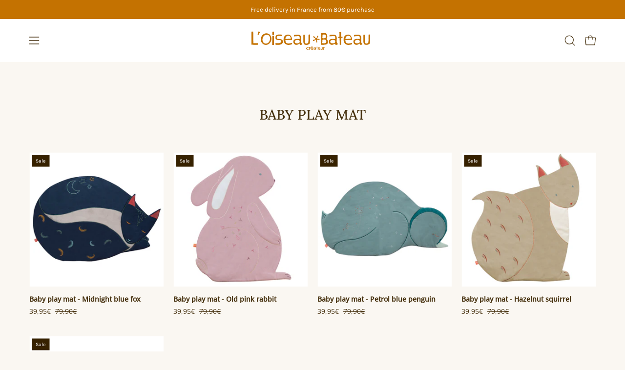

--- FILE ---
content_type: text/html; charset=utf-8
request_url: https://loiseaubateau.fr/en/collections/tapis-deveil
body_size: 39182
content:
<!doctype html>
<html class="no-js no-touch" lang="en">
<head>  <meta charset="utf-8">
  <meta http-equiv='X-UA-Compatible' content='IE=edge'>
  <meta name="viewport" content="width=device-width, height=device-height, initial-scale=1.0, minimum-scale=1.0">
  <link rel="canonical" href="https://loiseaubateau.fr/en/collections/tapis-deveil" />
  <link rel="preconnect" href="https://cdn.shopify.com" crossorigin>
  <link rel="preconnect" href="https://fonts.shopify.com" crossorigin>
  <link rel="preconnect" href="https://monorail-edge.shopifysvc.com" crossorigin>
  <link rel="preconnect" href="https://fonts.googleapis.com">
  <link rel="preconnect" href="https://fonts.gstatic.com" crossorigin>
  <link href="https://fonts.googleapis.com/css2?family=Lora:wght@500&display=swap" rel="stylesheet">
  
  <link href="//loiseaubateau.fr/cdn/shop/t/32/assets/theme.css?v=138917139098612962481726071256" as="style" rel="preload">
  <link href="//loiseaubateau.fr/cdn/shop/t/32/assets/vendor.js?v=74877493214922022811726071256" as="script" rel="preload">
  <link href="//loiseaubateau.fr/cdn/shop/t/32/assets/theme.js?v=46184529108772523031726071256" as="script" rel="preload">

  <link rel="preload" as="image" href="//loiseaubateau.fr/cdn/shop/t/32/assets/loading.svg?v=91665432863842511931726071256"><link rel="preload" as="image" href="//loiseaubateau.fr/cdn/shop/files/icone-loiseau-bateau_80x79.svg?v=1713459846" data-preload="80x79"><style data-shopify>:root { --loader-image-size: 80px; }html:not(.is-loading) .loading-overlay { opacity: 0; visibility: hidden; pointer-events: none; }
    .loading-overlay { position: fixed; top: 0; left: 0; z-index: 99999; width: 100vw; height: 100vh; display: flex; align-items: center; justify-content: center; background: var(--bg); transition: opacity 0.3s ease-out, visibility 0s linear 0.3s; }
    .loading-overlay .loader__image--fallback { width: 320px; height: 100%; background: var(--loader-image) no-repeat center center/contain; }
    .loader__image__holder { position: absolute; top: 0; left: 0; width: 100%; height: 100%; font-size: 0; display: flex; align-items: center; justify-content: center; animation: pulse-loading 2s infinite ease-in-out; }
    .loader__image { max-width: 80px; height: auto; object-fit: contain; }</style><script>
    const loadingAppearance = "once";
    const loaded = sessionStorage.getItem('loaded');

    if (loadingAppearance === 'once') {
      if (loaded === null) {
        sessionStorage.setItem('loaded', true);
        document.documentElement.classList.add('is-loading');
      }
    } else {
      document.documentElement.classList.add('is-loading');
    }
  </script><link rel="shortcut icon" href="//loiseaubateau.fr/cdn/shop/files/Design_sans_titre_6b19af4b-72c6-474f-b092-5952ed2fcc85_32x32.jpg?v=1720174007" type="image/png" />
  <title>Baby play mat - L&#39;Oiseau Bateau</title><meta name="description" content="Discover our collection of baby play mats. Ideal birth gift, it is an essential for baby. French creation. 24h shipping."><link rel="preload" as="font" href="//loiseaubateau.fr/cdn/fonts/open_sans/opensans_n4.c32e4d4eca5273f6d4ee95ddf54b5bbb75fc9b61.woff2" type="font/woff2" crossorigin><link rel="preload" as="font" href="//loiseaubateau.fr/cdn/fonts/lora/lora_n4.9a60cb39eff3bfbc472bac5b3c5c4d7c878f0a8d.woff2" type="font/woff2" crossorigin>

<meta property="og:site_name" content="L&#39;Oiseau Bateau">
<meta property="og:url" content="https://loiseaubateau.fr/en/collections/tapis-deveil">
<meta property="og:title" content="Baby play mat - L&#39;Oiseau Bateau">
<meta property="og:type" content="product.group">
<meta property="og:description" content="Discover our collection of baby play mats. Ideal birth gift, it is an essential for baby. French creation. 24h shipping."><meta property="og:image" content="http://loiseaubateau.fr/cdn/shop/collections/Green_Playful_Organic_Freelance_Graphic_Designer_Marketing_Video_Presentation_1.jpg?v=1685973299">
  <meta property="og:image:secure_url" content="https://loiseaubateau.fr/cdn/shop/collections/Green_Playful_Organic_Freelance_Graphic_Designer_Marketing_Video_Presentation_1.jpg?v=1685973299">
  <meta property="og:image:width" content="1920">
  <meta property="og:image:height" content="1080"><meta name="twitter:card" content="summary_large_image">
<meta name="twitter:title" content="Baby play mat - L&#39;Oiseau Bateau">
<meta name="twitter:description" content="Discover our collection of baby play mats. Ideal birth gift, it is an essential for baby. French creation. 24h shipping."><style data-shopify>@font-face {
  font-family: Lora;
  font-weight: 400;
  font-style: normal;
  font-display: swap;
  src: url("//loiseaubateau.fr/cdn/fonts/lora/lora_n4.9a60cb39eff3bfbc472bac5b3c5c4d7c878f0a8d.woff2") format("woff2"),
       url("//loiseaubateau.fr/cdn/fonts/lora/lora_n4.4d935d2630ceaf34d2e494106075f8d9f1257d25.woff") format("woff");
}

@font-face {
  font-family: "Open Sans";
  font-weight: 400;
  font-style: normal;
  font-display: swap;
  src: url("//loiseaubateau.fr/cdn/fonts/open_sans/opensans_n4.c32e4d4eca5273f6d4ee95ddf54b5bbb75fc9b61.woff2") format("woff2"),
       url("//loiseaubateau.fr/cdn/fonts/open_sans/opensans_n4.5f3406f8d94162b37bfa232b486ac93ee892406d.woff") format("woff");
}

@font-face {
  font-family: Karla;
  font-weight: 400;
  font-style: normal;
  font-display: swap;
  src: url("//loiseaubateau.fr/cdn/fonts/karla/karla_n4.40497e07df527e6a50e58fb17ef1950c72f3e32c.woff2") format("woff2"),
       url("//loiseaubateau.fr/cdn/fonts/karla/karla_n4.e9f6f9de321061073c6bfe03c28976ba8ce6ee18.woff") format("woff");
}



  @font-face {
  font-family: Lora;
  font-weight: 500;
  font-style: normal;
  font-display: swap;
  src: url("//loiseaubateau.fr/cdn/fonts/lora/lora_n5.04efeb8e68ba4da62f0fd6abc2572b934a6148ba.woff2") format("woff2"),
       url("//loiseaubateau.fr/cdn/fonts/lora/lora_n5.e033d2f9dd010c91e161af150080aa55acb1b9f4.woff") format("woff");
}






  @font-face {
  font-family: Lora;
  font-weight: 700;
  font-style: normal;
  font-display: swap;
  src: url("//loiseaubateau.fr/cdn/fonts/lora/lora_n7.58a834e7e54c895806b2ffc982e4a00af29b1b9c.woff2") format("woff2"),
       url("//loiseaubateau.fr/cdn/fonts/lora/lora_n7.05fdf76140ca6e72e48561caf7f9893c487c3f1b.woff") format("woff");
}




  @font-face {
  font-family: "Open Sans";
  font-weight: 300;
  font-style: normal;
  font-display: swap;
  src: url("//loiseaubateau.fr/cdn/fonts/open_sans/opensans_n3.b10466eda05a6b2d1ef0f6ba490dcecf7588dd78.woff2") format("woff2"),
       url("//loiseaubateau.fr/cdn/fonts/open_sans/opensans_n3.056c4b5dddadba7018747bd50fdaa80430e21710.woff") format("woff");
}




  @font-face {
  font-family: "Open Sans";
  font-weight: 500;
  font-style: normal;
  font-display: swap;
  src: url("//loiseaubateau.fr/cdn/fonts/open_sans/opensans_n5.500dcf21ddee5bc5855ad3a20394d3bc363c217c.woff2") format("woff2"),
       url("//loiseaubateau.fr/cdn/fonts/open_sans/opensans_n5.af1a06d824dccfb4d400ba874ef19176651ec834.woff") format("woff");
}




  @font-face {
  font-family: "Open Sans";
  font-weight: 400;
  font-style: italic;
  font-display: swap;
  src: url("//loiseaubateau.fr/cdn/fonts/open_sans/opensans_i4.6f1d45f7a46916cc95c694aab32ecbf7509cbf33.woff2") format("woff2"),
       url("//loiseaubateau.fr/cdn/fonts/open_sans/opensans_i4.4efaa52d5a57aa9a57c1556cc2b7465d18839daa.woff") format("woff");
}




  @font-face {
  font-family: "Open Sans";
  font-weight: 700;
  font-style: italic;
  font-display: swap;
  src: url("//loiseaubateau.fr/cdn/fonts/open_sans/opensans_i7.916ced2e2ce15f7fcd95d196601a15e7b89ee9a4.woff2") format("woff2"),
       url("//loiseaubateau.fr/cdn/fonts/open_sans/opensans_i7.99a9cff8c86ea65461de497ade3d515a98f8b32a.woff") format("woff");
}




  @font-face {
  font-family: Karla;
  font-weight: 500;
  font-style: normal;
  font-display: swap;
  src: url("//loiseaubateau.fr/cdn/fonts/karla/karla_n5.0f2c50ba88af8c39d2756f2fc9dfccf18f808828.woff2") format("woff2"),
       url("//loiseaubateau.fr/cdn/fonts/karla/karla_n5.88d3e57f788ee4a41fa11fc99b9881ce077acdc2.woff") format("woff");
}


:root {--COLOR-PRIMARY-OPPOSITE: #ffffff;
  --COLOR-PRIMARY-OPPOSITE-ALPHA-20: rgba(255, 255, 255, 0.2);
  --COLOR-PRIMARY-LIGHTEN-DARKEN-ALPHA-20: rgba(247, 144, 1, 0.2);
  --COLOR-PRIMARY-LIGHTEN-DARKEN-ALPHA-30: rgba(247, 144, 1, 0.3);

  --PRIMARY-BUTTONS-COLOR-BG: #c47201;
  --PRIMARY-BUTTONS-COLOR-TEXT: #ffffff;
  --PRIMARY-BUTTONS-COLOR-BORDER: #c47201;

  --PRIMARY-BUTTONS-COLOR-LIGHTEN-DARKEN: #f79001;

  --PRIMARY-BUTTONS-COLOR-ALPHA-05: rgba(196, 114, 1, 0.05);
  --PRIMARY-BUTTONS-COLOR-ALPHA-10: rgba(196, 114, 1, 0.1);
  --PRIMARY-BUTTONS-COLOR-ALPHA-50: rgba(196, 114, 1, 0.5);--COLOR-SECONDARY-OPPOSITE: #000000;
  --COLOR-SECONDARY-OPPOSITE-ALPHA-20: rgba(0, 0, 0, 0.2);
  --COLOR-SECONDARY-LIGHTEN-DARKEN-ALPHA-20: rgba(230, 230, 230, 0.2);
  --COLOR-SECONDARY-LIGHTEN-DARKEN-ALPHA-30: rgba(230, 230, 230, 0.3);

  --SECONDARY-BUTTONS-COLOR-BG: #ffffff;
  --SECONDARY-BUTTONS-COLOR-TEXT: #000000;
  --SECONDARY-BUTTONS-COLOR-BORDER: #ffffff;

  --SECONDARY-BUTTONS-COLOR-ALPHA-05: rgba(255, 255, 255, 0.05);
  --SECONDARY-BUTTONS-COLOR-ALPHA-10: rgba(255, 255, 255, 0.1);
  --SECONDARY-BUTTONS-COLOR-ALPHA-50: rgba(255, 255, 255, 0.5);--OUTLINE-BUTTONS-PRIMARY-BG: transparent;
  --OUTLINE-BUTTONS-PRIMARY-TEXT: #c47201;
  --OUTLINE-BUTTONS-PRIMARY-BORDER: #c47201;
  --OUTLINE-BUTTONS-PRIMARY-BG-HOVER: rgba(247, 144, 1, 0.2);

  --OUTLINE-BUTTONS-SECONDARY-BG: transparent;
  --OUTLINE-BUTTONS-SECONDARY-TEXT: #ffffff;
  --OUTLINE-BUTTONS-SECONDARY-BORDER: #ffffff;
  --OUTLINE-BUTTONS-SECONDARY-BG-HOVER: rgba(230, 230, 230, 0.2);

  --OUTLINE-BUTTONS-WHITE-BG: transparent;
  --OUTLINE-BUTTONS-WHITE-TEXT: #ffffff;
  --OUTLINE-BUTTONS-WHITE-BORDER: #ffffff;

  --OUTLINE-BUTTONS-BLACK-BG: transparent;
  --OUTLINE-BUTTONS-BLACK-TEXT: #000000;
  --OUTLINE-BUTTONS-BLACK-BORDER: #000000;--OUTLINE-SOLID-BUTTONS-PRIMARY-BG: #c47201;
  --OUTLINE-SOLID-BUTTONS-PRIMARY-TEXT: #ffffff;
  --OUTLINE-SOLID-BUTTONS-PRIMARY-BORDER: #ffffff;
  --OUTLINE-SOLID-BUTTONS-PRIMARY-BG-HOVER: rgba(255, 255, 255, 0.2);

  --OUTLINE-SOLID-BUTTONS-SECONDARY-BG: #ffffff;
  --OUTLINE-SOLID-BUTTONS-SECONDARY-TEXT: #000000;
  --OUTLINE-SOLID-BUTTONS-SECONDARY-BORDER: #000000;
  --OUTLINE-SOLID-BUTTONS-SECONDARY-BG-HOVER: rgba(0, 0, 0, 0.2);

  --OUTLINE-SOLID-BUTTONS-WHITE-BG: #ffffff;
  --OUTLINE-SOLID-BUTTONS-WHITE-TEXT: #000000;
  --OUTLINE-SOLID-BUTTONS-WHITE-BORDER: #000000;

  --OUTLINE-SOLID-BUTTONS-BLACK-BG: #000000;
  --OUTLINE-SOLID-BUTTONS-BLACK-TEXT: #ffffff;
  --OUTLINE-SOLID-BUTTONS-BLACK-BORDER: #ffffff;--COLOR-HEADING: #473210;
  --COLOR-TEXT: #473210;
  --COLOR-TEXT-DARKEN: #000000;
  --COLOR-TEXT-LIGHTEN: #9a6d23;
  --COLOR-TEXT-ALPHA-5: rgba(71, 50, 16, 0.05);
  --COLOR-TEXT-ALPHA-8: rgba(71, 50, 16, 0.08);
  --COLOR-TEXT-ALPHA-10: rgba(71, 50, 16, 0.1);
  --COLOR-TEXT-ALPHA-15: rgba(71, 50, 16, 0.15);
  --COLOR-TEXT-ALPHA-20: rgba(71, 50, 16, 0.2);
  --COLOR-TEXT-ALPHA-25: rgba(71, 50, 16, 0.25);
  --COLOR-TEXT-ALPHA-50: rgba(71, 50, 16, 0.5);
  --COLOR-TEXT-ALPHA-60: rgba(71, 50, 16, 0.6);
  --COLOR-TEXT-ALPHA-85: rgba(71, 50, 16, 0.85);

  --COLOR-BG: #faf7f2;
  --COLOR-BG-ALPHA-25: rgba(250, 247, 242, 0.25);
  --COLOR-BG-ALPHA-35: rgba(250, 247, 242, 0.35);
  --COLOR-BG-ALPHA-60: rgba(250, 247, 242, 0.6);
  --COLOR-BG-ALPHA-65: rgba(250, 247, 242, 0.65);
  --COLOR-BG-ALPHA-85: rgba(250, 247, 242, 0.85);
  --COLOR-BG-OVERLAY: rgba(250, 247, 242, 0.75);
  --COLOR-BG-DARKEN: #ece0cd;
  --COLOR-BG-LIGHTEN-DARKEN: #ece0cd;
  --COLOR-BG-LIGHTEN-DARKEN-SHIMMER-BG: #f7f2eb;
  --COLOR-BG-LIGHTEN-DARKEN-SHIMMER-EFFECT: #f4eee3;
  --COLOR-BG-LIGHTEN-DARKEN-FOREGROUND: #f6f0e7;
  --COLOR-BG-LIGHTEN-DARKEN-SEARCH-LOADER: #decaa8;
  --COLOR-BG-LIGHTEN-DARKEN-SEARCH-LOADER-LINE: #ece0cd;
  --COLOR-BG-LIGHTEN-DARKEN-2: #dec9a8;
  --COLOR-BG-LIGHTEN-DARKEN-3: #d0b283;
  --COLOR-BG-LIGHTEN-DARKEN-4: #c29b5e;
  --COLOR-BG-LIGHTEN-DARKEN-CONTRAST: #d0b383;
  --COLOR-BG-LIGHTEN-DARKEN-CONTRAST-2: #c19c5f;
  --COLOR-BG-LIGHTEN-DARKEN-CONTRAST-3: #ab8442;
  --COLOR-BG-LIGHTEN-DARKEN-CONTRAST-4: #866734;

  --COLOR-BG-SECONDARY: #f1ece5;
  --COLOR-BG-SECONDARY-LIGHTEN-DARKEN: #dfd4c4;
  --COLOR-BG-SECONDARY-LIGHTEN-DARKEN-CONTRAST: #8c714b;

  --COLOR-INPUT-BG: #faf7f2;

  --COLOR-ACCENT: #c47201;
  --COLOR-ACCENT-TEXT: #fff;

  --COLOR-BORDER: #f1ece5;
  --COLOR-BORDER-ALPHA-15: rgba(241, 236, 229, 0.15);
  --COLOR-BORDER-ALPHA-30: rgba(241, 236, 229, 0.3);
  --COLOR-BORDER-ALPHA-50: rgba(241, 236, 229, 0.5);
  --COLOR-BORDER-ALPHA-65: rgba(241, 236, 229, 0.65);
  --COLOR-BORDER-LIGHTEN-DARKEN: #bba382;
  --COLOR-BORDER-HAIRLINE: #f6f0e7;

  --COLOR-SALE-BG: #362100;
  --COLOR-SALE-TEXT: #ffffff;
  --COLOR-CUSTOM-BG: #f1ece5;
  --COLOR-CUSTOM-TEXT: #362100;
  --COLOR-SOLD-BG: #f1ece5;
  --COLOR-SOLD-TEXT: #362100;
  --COLOR-SAVING-BG: #b01736;
  --COLOR-SAVING-TEXT: #ffffff;

  --COLOR-WHITE-BLACK: fff;
  --COLOR-BLACK-WHITE: #000;
  --COLOR-BLACK-WHITE-ALPHA-25: rgba(0, 0, 0, 0.25);--COLOR-DISABLED-GREY: rgba(71, 50, 16, 0.05);
  --COLOR-DISABLED-GREY-DARKEN: rgba(71, 50, 16, 0.45);
  --COLOR-ERROR: #D02E2E;
  --COLOR-ERROR-BG: #f3cbcb;
  --COLOR-SUCCESS: #56AD6A;
  --COLOR-SUCCESS-BG: #ECFEF0;
  --COLOR-WARN: #ECBD5E;
  --COLOR-TRANSPARENT: rgba(255, 255, 255, 0);

  --COLOR-WHITE: #ffffff;
  --COLOR-WHITE-DARKEN: #f2f2f2;
  --COLOR-WHITE-ALPHA-10: rgba(255, 255, 255, 0.1);
  --COLOR-WHITE-ALPHA-20: rgba(255, 255, 255, 0.2);
  --COLOR-WHITE-ALPHA-25: rgba(255, 255, 255, 0.25);
  --COLOR-WHITE-ALPHA-50: rgba(255, 255, 255, 0.5);
  --COLOR-WHITE-ALPHA-60: rgba(255, 255, 255, 0.6);
  --COLOR-BLACK: #000000;
  --COLOR-BLACK-LIGHTEN: #1a1a1a;
  --COLOR-BLACK-ALPHA-10: rgba(0, 0, 0, 0.1);
  --COLOR-BLACK-ALPHA-20: rgba(0, 0, 0, 0.2);
  --COLOR-BLACK-ALPHA-25: rgba(0, 0, 0, 0.25);
  --COLOR-BLACK-ALPHA-50: rgba(0, 0, 0, 0.5);
  --COLOR-BLACK-ALPHA-60: rgba(0, 0, 0, 0.6);--FONT-STACK-BODY: "Open Sans", sans-serif;
  --FONT-STYLE-BODY: normal;
  --FONT-STYLE-BODY-ITALIC: italic;
  --FONT-ADJUST-BODY: 0.95;

  --FONT-WEIGHT-BODY: 400;
  --FONT-WEIGHT-BODY-LIGHT: 300;
  --FONT-WEIGHT-BODY-MEDIUM: 700;
  --FONT-WEIGHT-BODY-BOLD: 500;

  --FONT-STACK-HEADING: Lora, serif;
  --FONT-STYLE-HEADING: normal;
  --FONT-STYLE-HEADING-ITALIC: italic;
  --FONT-ADJUST-HEADING: 0.85;

  --FONT-WEIGHT-HEADING: 400;
  --FONT-WEIGHT-HEADING-LIGHT: 300;
  --FONT-WEIGHT-HEADING-MEDIUM: 700;
  --FONT-WEIGHT-HEADING-BOLD: 500;

  --FONT-STACK-NAV: "Open Sans", sans-serif;
  --FONT-STYLE-NAV: normal;
  --FONT-STYLE-NAV-ITALIC: italic;
  --FONT-ADJUST-NAV: 0.95;
  --FONT-ADJUST-NAV-TOP-LEVEL: 0.95;

  --FONT-WEIGHT-NAV: 400;
  --FONT-WEIGHT-NAV-LIGHT: 300;
  --FONT-WEIGHT-NAV-MEDIUM: 700;
  --FONT-WEIGHT-NAV-BOLD: 500;

  --FONT-ADJUST-PRODUCT-GRID: 1.0;

  --FONT-STACK-BUTTON: "Open Sans", sans-serif;
  --FONT-STYLE-BUTTON: normal;
  --FONT-STYLE-BUTTON-ITALIC: italic;
  --FONT-ADJUST-BUTTON: 0.85;

  --FONT-WEIGHT-BUTTON: 400;
  --FONT-WEIGHT-BUTTON-MEDIUM: 700;
  --FONT-WEIGHT-BUTTON-BOLD: 500;

  --FONT-STACK-SUBHEADING: Karla, sans-serif;
  --FONT-STYLE-SUBHEADING: normal;
  --FONT-ADJUST-SUBHEADING: 0.95;

  --FONT-WEIGHT-SUBHEADING: 400;
  --FONT-WEIGHT-SUBHEADING-BOLD: 500;

  --FONT-STACK-LABEL: "Open Sans", sans-serif;
  --FONT-STYLE-LABEL: normal;
  --FONT-ADJUST-LABEL: 0.65;

  --FONT-WEIGHT-LABEL: 500;

  --LETTER-SPACING-NAV: 0.1em;
  --LETTER-SPACING-SUBHEADING: 0.0em;
  --LETTER-SPACING-BUTTON: 0.0em;
  --LETTER-SPACING-LABEL: 0.05em;

  --BUTTON-TEXT-CAPS: uppercase;
  --HEADING-TEXT-CAPS: uppercase;
  --SUBHEADING-TEXT-CAPS: none;
  --LABEL-TEXT-CAPS: uppercase;--FONT-SIZE-INPUT: 1rem;--RADIUS: 8px;
  --RADIUS-SMALL: 8px;
  --RADIUS-TINY: 8px;
  --RADIUS-BADGE: 3px;
  --RADIUS-CHECKBOX: 4px;
  --RADIUS-TEXTAREA: 8px;--PRODUCT-MEDIA-PADDING-TOP: 100%;--BORDER-WIDTH: 1px;--STROKE-WIDTH: 12px;--SITE-WIDTH: 1440px;
  --SITE-WIDTH-NARROW: 840px;--COLOR-UPSELLS-BG: #F1EFE8;
  --COLOR-UPSELLS-TEXT: #0B0B0B;
  --COLOR-UPSELLS-TEXT-LIGHTEN: #3e3e3e;
  --COLOR-UPSELLS-DISABLED-GREY-DARKEN: rgba(11, 11, 11, 0.45);
  --UPSELLS-HEIGHT: 130px;
  --UPSELLS-IMAGE-WIDTH: 20%;--ICON-ARROW-RIGHT: url( "//loiseaubateau.fr/cdn/shop/t/32/assets/icon-arrow-right.svg?v=99859212757265680021726071256" );--loading-svg: url( "//loiseaubateau.fr/cdn/shop/t/32/assets/loading.svg?v=91665432863842511931726071256" );
  --icon-check: url( "//loiseaubateau.fr/cdn/shop/t/32/assets/icon-check.svg?v=175316081881880408121726071256" );
  --icon-check-swatch: url( "//loiseaubateau.fr/cdn/shop/t/32/assets/icon-check-swatch.svg?v=131897745589030387781726071256" );
  --icon-zoom-in: url( "//loiseaubateau.fr/cdn/shop/t/32/assets/icon-zoom-in.svg?v=157433013461716915331726071256" );
  --icon-zoom-out: url( "//loiseaubateau.fr/cdn/shop/t/32/assets/icon-zoom-out.svg?v=164909107869959372931726071256" );--collection-sticky-bar-height: 0px;
  --collection-image-padding-top: 60%;

  --drawer-width: 400px;
  --drawer-transition: transform 0.4s cubic-bezier(0.46, 0.01, 0.32, 1);--gutter: 60px;
  --gutter-mobile: 10px;
  --grid-gutter: 10px;
  --grid-gutter-mobile: 35px;--inner: 20px;
  --inner-tablet: 18px;
  --inner-mobile: 16px;--grid: repeat(4, minmax(0, 1fr));
  --grid-tablet: repeat(3, minmax(0, 1fr));
  --grid-mobile: repeat(2, minmax(0, 1fr));
  --megamenu-grid: repeat(4, minmax(0, 1fr));
  --grid-row: 1 / span 4;--scrollbar-width: 0px;--overlay: #000;
  --overlay-opacity: 1;--swatch-width: 38px;
  --swatch-height: 26px;
  --swatch-size: 32px;
  --swatch-size-mobile: 30px;

  
  --move-offset: 20px;

  
  --autoplay-speed: 2200ms;

  

    --filter-bg: 1.0;
    --product-filter-bg: 1.0;}</style><link href="//loiseaubateau.fr/cdn/shop/t/32/assets/theme.css?v=138917139098612962481726071256" rel="stylesheet" type="text/css" media="all" /><link href="//loiseaubateau.fr/cdn/shop/t/32/assets/custom.css?v=158326514769495626451726071256" rel="stylesheet" type="text/css" media="all" /><script type="text/javascript">
    if (window.MSInputMethodContext && document.documentMode) {
      var scripts = document.getElementsByTagName('script')[0];
      var polyfill = document.createElement("script");
      polyfill.defer = true;
      polyfill.src = "//loiseaubateau.fr/cdn/shop/t/32/assets/ie11.js?v=164037955086922138091726071256";

      scripts.parentNode.insertBefore(polyfill, scripts);

      document.documentElement.classList.add('ie11');
    } else {
      document.documentElement.className = document.documentElement.className.replace('no-js', 'js');
    }

    let root = '/en';
    if (root[root.length - 1] !== '/') {
      root = `${root}/`;
    }

    window.theme = {
      routes: {
        root: root,
        cart_url: "\/en\/cart",
        cart_add_url: "\/en\/cart\/add",
        cart_change_url: "\/en\/cart\/change",
        shop_url: "https:\/\/loiseaubateau.fr",
        searchUrl: '/en/search',
        predictiveSearchUrl: '/en/search/suggest',
        product_recommendations_url: "\/en\/recommendations\/products"
      },
      assets: {
        photoswipe: '//loiseaubateau.fr/cdn/shop/t/32/assets/photoswipe.js?v=162613001030112971491726071256',
        smoothscroll: '//loiseaubateau.fr/cdn/shop/t/32/assets/smoothscroll.js?v=37906625415260927261726071256',
        no_image: "//loiseaubateau.fr/cdn/shop/files/icone-loiseau-bateau_1024x.svg?v=1713459846",
        swatches: '//loiseaubateau.fr/cdn/shop/t/32/assets/swatches.json?v=108341084980828767351726071256',
        base: "//loiseaubateau.fr/cdn/shop/t/32/assets/"
      },
      strings: {
        add_to_cart: "Add to Cart",
        cart_acceptance_error: "You must accept our terms and conditions.",
        cart_empty: "Your cart is currently empty.",
        cart_price: "Price",
        cart_quantity: "Quantity",
        cart_items_one: "{{ count }} item",
        cart_items_many: "{{ count }} items",
        cart_title: "Cart",
        cart_total: "Total",
        continue_shopping: "Continue Shopping",
        free: "Free",
        limit_error: "Sorry, looks like we don\u0026#39;t have enough of this product.",
        preorder: "Pre-Order",
        remove: "Remove",
        sale_badge_text: "Sale",
        saving_badge: "Save {{ discount }}",
        saving_up_to_badge: "Save up to {{ discount }}",
        sold_out: "Sold Out",
        subscription: "Subscription",
        unavailable: "Unavailable",
        unit_price_label: "Unit price",
        unit_price_separator: "per",
        zero_qty_error: "Quantity must be greater than 0.",
        delete_confirm: "Are you sure you wish to delete this address?",
        newsletter_product_availability: "Notify Me When It’s Available"
      },
      icons: {
        plus: '<svg aria-hidden="true" focusable="false" role="presentation" class="icon icon-toggle-plus" viewBox="0 0 192 192"><path d="M30 96h132M96 30v132" stroke="currentColor" stroke-linecap="round" stroke-linejoin="round"/></svg>',
        minus: '<svg aria-hidden="true" focusable="false" role="presentation" class="icon icon-toggle-minus" viewBox="0 0 192 192"><path d="M30 96h132" stroke="currentColor" stroke-linecap="round" stroke-linejoin="round"/></svg>',
        close: '<svg aria-hidden="true" focusable="false" role="presentation" class="icon icon-close" viewBox="0 0 192 192"><path d="M150 42 42 150M150 150 42 42" stroke="currentColor" stroke-linecap="round" stroke-linejoin="round"/></svg>'
      },
      settings: {
        animations: false,
        cartType: "page",
        enableAcceptTerms: false,
        enableInfinityScroll: true,
        enablePaymentButton: false,
        gridImageSize: "contain",
        gridImageAspectRatio: 1,
        mobileMenuBehaviour: "link",
        productGridHover: "image",
        savingBadgeType: "percentage",
        showSaleBadge: true,
        showSoldBadge: true,
        showSavingBadge: false,
        quickBuy: "none",
        suggestArticles: false,
        suggestCollections: true,
        suggestProducts: true,
        suggestPages: false,
        suggestionsResultsLimit: 10,
        currency_code_enable: true,
        hideInventoryCount: false,
        enableColorSwatchesCollection: true,
      },
      sizes: {
        mobile: 480,
        small: 768,
        large: 1024,
        widescreen: 1440
      },
      moneyFormat: "{{amount_with_comma_separator}}€",
      moneyWithCurrencyFormat: "{{amount_with_comma_separator}}€",
      subtotal: 0,
      info: {
        name: 'Palo Alto'
      },
      version: '5.6.0'
    };
    window.PaloAlto = window.PaloAlto || {};
    window.slate = window.slate || {};
    window.isHeaderTransparent = false;
    window.stickyHeaderHeight = 60;
    window.lastWindowWidth = window.innerWidth || document.documentElement.clientWidth;
  </script><script src="//loiseaubateau.fr/cdn/shop/t/32/assets/vendor.js?v=74877493214922022811726071256" defer="defer"></script>
  <script src="//loiseaubateau.fr/cdn/shop/t/32/assets/theme.js?v=46184529108772523031726071256" defer="defer"></script>

  <!-- Hotjar Tracking Code for https://www.maboutique-loiseaubateau.com/ -->
<script>
    (function(h,o,t,j,a,r){
        h.hj=h.hj||function(){(h.hj.q=h.hj.q||[]).push(arguments)};
        h._hjSettings={hjid:5011414,hjsv:6};
        a=o.getElementsByTagName('head')[0];
        r=o.createElement('script');r.async=1;
        r.src=t+h._hjSettings.hjid+j+h._hjSettings.hjsv;
        a.appendChild(r);
    })(window,document,'https://static.hotjar.com/c/hotjar-','.js?sv=');
</script><script>window.performance && window.performance.mark && window.performance.mark('shopify.content_for_header.start');</script><meta name="google-site-verification" content="pzOrbbeCSn279poFonSX8pKFcHN34oyS_DJ1crGrKow">
<meta id="shopify-digital-wallet" name="shopify-digital-wallet" content="/5199101987/digital_wallets/dialog">
<meta name="shopify-checkout-api-token" content="b6d0ffcdd12235b5324b17a3eb2f02e2">
<meta id="in-context-paypal-metadata" data-shop-id="5199101987" data-venmo-supported="false" data-environment="production" data-locale="en_US" data-paypal-v4="true" data-currency="EUR">
<link rel="alternate" type="application/atom+xml" title="Feed" href="/en/collections/tapis-deveil.atom" />
<link rel="alternate" hreflang="x-default" href="https://loiseaubateau.fr/collections/tapis-deveil">
<link rel="alternate" hreflang="fr" href="https://loiseaubateau.fr/collections/tapis-deveil">
<link rel="alternate" hreflang="en" href="https://loiseaubateau.fr/en/collections/tapis-deveil">
<link rel="alternate" type="application/json+oembed" href="https://loiseaubateau.fr/en/collections/tapis-deveil.oembed">
<script async="async" src="/checkouts/internal/preloads.js?locale=en-FR"></script>
<script id="shopify-features" type="application/json">{"accessToken":"b6d0ffcdd12235b5324b17a3eb2f02e2","betas":["rich-media-storefront-analytics"],"domain":"loiseaubateau.fr","predictiveSearch":true,"shopId":5199101987,"locale":"en"}</script>
<script>var Shopify = Shopify || {};
Shopify.shop = "loiseau-bateau.myshopify.com";
Shopify.locale = "en";
Shopify.currency = {"active":"EUR","rate":"1.0"};
Shopify.country = "FR";
Shopify.theme = {"name":"Refonte L'Oiseau Bateau \/\/ Webplease V3","id":171194548547,"schema_name":"Palo Alto","schema_version":"5.6.0","theme_store_id":777,"role":"main"};
Shopify.theme.handle = "null";
Shopify.theme.style = {"id":null,"handle":null};
Shopify.cdnHost = "loiseaubateau.fr/cdn";
Shopify.routes = Shopify.routes || {};
Shopify.routes.root = "/en/";</script>
<script type="module">!function(o){(o.Shopify=o.Shopify||{}).modules=!0}(window);</script>
<script>!function(o){function n(){var o=[];function n(){o.push(Array.prototype.slice.apply(arguments))}return n.q=o,n}var t=o.Shopify=o.Shopify||{};t.loadFeatures=n(),t.autoloadFeatures=n()}(window);</script>
<script id="shop-js-analytics" type="application/json">{"pageType":"collection"}</script>
<script defer="defer" async type="module" src="//loiseaubateau.fr/cdn/shopifycloud/shop-js/modules/v2/client.init-shop-cart-sync_BdyHc3Nr.en.esm.js"></script>
<script defer="defer" async type="module" src="//loiseaubateau.fr/cdn/shopifycloud/shop-js/modules/v2/chunk.common_Daul8nwZ.esm.js"></script>
<script type="module">
  await import("//loiseaubateau.fr/cdn/shopifycloud/shop-js/modules/v2/client.init-shop-cart-sync_BdyHc3Nr.en.esm.js");
await import("//loiseaubateau.fr/cdn/shopifycloud/shop-js/modules/v2/chunk.common_Daul8nwZ.esm.js");

  window.Shopify.SignInWithShop?.initShopCartSync?.({"fedCMEnabled":true,"windoidEnabled":true});

</script>
<script>(function() {
  var isLoaded = false;
  function asyncLoad() {
    if (isLoaded) return;
    isLoaded = true;
    var urls = ["https:\/\/cdn.productcustomizer.com\/storefront\/production-product-customizer-v2.js?shop=loiseau-bateau.myshopify.com","\/\/shopify.privy.com\/widget.js?shop=loiseau-bateau.myshopify.com","https:\/\/instafeed.nfcube.com\/cdn\/acdd8c05cac9155fa8d12c1f5b42fd5f.js?shop=loiseau-bateau.myshopify.com","https:\/\/fastcheckout.sweetecom.com\/widget\/js\/loader.js?shop=loiseau-bateau.myshopify.com","https:\/\/assets.dailydeals.ai\/js\/deal-brain.js?shop=loiseau-bateau.myshopify.com","https:\/\/www.pxucdn.com\/apps\/uso.js?shop=loiseau-bateau.myshopify.com"];
    for (var i = 0; i < urls.length; i++) {
      var s = document.createElement('script');
      s.type = 'text/javascript';
      s.async = true;
      s.src = urls[i];
      var x = document.getElementsByTagName('script')[0];
      x.parentNode.insertBefore(s, x);
    }
  };
  if(window.attachEvent) {
    window.attachEvent('onload', asyncLoad);
  } else {
    window.addEventListener('load', asyncLoad, false);
  }
})();</script>
<script id="__st">var __st={"a":5199101987,"offset":3600,"reqid":"7f44d887-4ecd-48b9-a42b-d9feec578e0f-1768944087","pageurl":"loiseaubateau.fr\/en\/collections\/tapis-deveil","u":"2ab14b6870dd","p":"collection","rtyp":"collection","rid":262429016099};</script>
<script>window.ShopifyPaypalV4VisibilityTracking = true;</script>
<script id="captcha-bootstrap">!function(){'use strict';const t='contact',e='account',n='new_comment',o=[[t,t],['blogs',n],['comments',n],[t,'customer']],c=[[e,'customer_login'],[e,'guest_login'],[e,'recover_customer_password'],[e,'create_customer']],r=t=>t.map((([t,e])=>`form[action*='/${t}']:not([data-nocaptcha='true']) input[name='form_type'][value='${e}']`)).join(','),a=t=>()=>t?[...document.querySelectorAll(t)].map((t=>t.form)):[];function s(){const t=[...o],e=r(t);return a(e)}const i='password',u='form_key',d=['recaptcha-v3-token','g-recaptcha-response','h-captcha-response',i],f=()=>{try{return window.sessionStorage}catch{return}},m='__shopify_v',_=t=>t.elements[u];function p(t,e,n=!1){try{const o=window.sessionStorage,c=JSON.parse(o.getItem(e)),{data:r}=function(t){const{data:e,action:n}=t;return t[m]||n?{data:e,action:n}:{data:t,action:n}}(c);for(const[e,n]of Object.entries(r))t.elements[e]&&(t.elements[e].value=n);n&&o.removeItem(e)}catch(o){console.error('form repopulation failed',{error:o})}}const l='form_type',E='cptcha';function T(t){t.dataset[E]=!0}const w=window,h=w.document,L='Shopify',v='ce_forms',y='captcha';let A=!1;((t,e)=>{const n=(g='f06e6c50-85a8-45c8-87d0-21a2b65856fe',I='https://cdn.shopify.com/shopifycloud/storefront-forms-hcaptcha/ce_storefront_forms_captcha_hcaptcha.v1.5.2.iife.js',D={infoText:'Protected by hCaptcha',privacyText:'Privacy',termsText:'Terms'},(t,e,n)=>{const o=w[L][v],c=o.bindForm;if(c)return c(t,g,e,D).then(n);var r;o.q.push([[t,g,e,D],n]),r=I,A||(h.body.append(Object.assign(h.createElement('script'),{id:'captcha-provider',async:!0,src:r})),A=!0)});var g,I,D;w[L]=w[L]||{},w[L][v]=w[L][v]||{},w[L][v].q=[],w[L][y]=w[L][y]||{},w[L][y].protect=function(t,e){n(t,void 0,e),T(t)},Object.freeze(w[L][y]),function(t,e,n,w,h,L){const[v,y,A,g]=function(t,e,n){const i=e?o:[],u=t?c:[],d=[...i,...u],f=r(d),m=r(i),_=r(d.filter((([t,e])=>n.includes(e))));return[a(f),a(m),a(_),s()]}(w,h,L),I=t=>{const e=t.target;return e instanceof HTMLFormElement?e:e&&e.form},D=t=>v().includes(t);t.addEventListener('submit',(t=>{const e=I(t);if(!e)return;const n=D(e)&&!e.dataset.hcaptchaBound&&!e.dataset.recaptchaBound,o=_(e),c=g().includes(e)&&(!o||!o.value);(n||c)&&t.preventDefault(),c&&!n&&(function(t){try{if(!f())return;!function(t){const e=f();if(!e)return;const n=_(t);if(!n)return;const o=n.value;o&&e.removeItem(o)}(t);const e=Array.from(Array(32),(()=>Math.random().toString(36)[2])).join('');!function(t,e){_(t)||t.append(Object.assign(document.createElement('input'),{type:'hidden',name:u})),t.elements[u].value=e}(t,e),function(t,e){const n=f();if(!n)return;const o=[...t.querySelectorAll(`input[type='${i}']`)].map((({name:t})=>t)),c=[...d,...o],r={};for(const[a,s]of new FormData(t).entries())c.includes(a)||(r[a]=s);n.setItem(e,JSON.stringify({[m]:1,action:t.action,data:r}))}(t,e)}catch(e){console.error('failed to persist form',e)}}(e),e.submit())}));const S=(t,e)=>{t&&!t.dataset[E]&&(n(t,e.some((e=>e===t))),T(t))};for(const o of['focusin','change'])t.addEventListener(o,(t=>{const e=I(t);D(e)&&S(e,y())}));const B=e.get('form_key'),M=e.get(l),P=B&&M;t.addEventListener('DOMContentLoaded',(()=>{const t=y();if(P)for(const e of t)e.elements[l].value===M&&p(e,B);[...new Set([...A(),...v().filter((t=>'true'===t.dataset.shopifyCaptcha))])].forEach((e=>S(e,t)))}))}(h,new URLSearchParams(w.location.search),n,t,e,['guest_login'])})(!0,!0)}();</script>
<script integrity="sha256-4kQ18oKyAcykRKYeNunJcIwy7WH5gtpwJnB7kiuLZ1E=" data-source-attribution="shopify.loadfeatures" defer="defer" src="//loiseaubateau.fr/cdn/shopifycloud/storefront/assets/storefront/load_feature-a0a9edcb.js" crossorigin="anonymous"></script>
<script data-source-attribution="shopify.dynamic_checkout.dynamic.init">var Shopify=Shopify||{};Shopify.PaymentButton=Shopify.PaymentButton||{isStorefrontPortableWallets:!0,init:function(){window.Shopify.PaymentButton.init=function(){};var t=document.createElement("script");t.src="https://loiseaubateau.fr/cdn/shopifycloud/portable-wallets/latest/portable-wallets.en.js",t.type="module",document.head.appendChild(t)}};
</script>
<script data-source-attribution="shopify.dynamic_checkout.buyer_consent">
  function portableWalletsHideBuyerConsent(e){var t=document.getElementById("shopify-buyer-consent"),n=document.getElementById("shopify-subscription-policy-button");t&&n&&(t.classList.add("hidden"),t.setAttribute("aria-hidden","true"),n.removeEventListener("click",e))}function portableWalletsShowBuyerConsent(e){var t=document.getElementById("shopify-buyer-consent"),n=document.getElementById("shopify-subscription-policy-button");t&&n&&(t.classList.remove("hidden"),t.removeAttribute("aria-hidden"),n.addEventListener("click",e))}window.Shopify?.PaymentButton&&(window.Shopify.PaymentButton.hideBuyerConsent=portableWalletsHideBuyerConsent,window.Shopify.PaymentButton.showBuyerConsent=portableWalletsShowBuyerConsent);
</script>
<script data-source-attribution="shopify.dynamic_checkout.cart.bootstrap">document.addEventListener("DOMContentLoaded",(function(){function t(){return document.querySelector("shopify-accelerated-checkout-cart, shopify-accelerated-checkout")}if(t())Shopify.PaymentButton.init();else{new MutationObserver((function(e,n){t()&&(Shopify.PaymentButton.init(),n.disconnect())})).observe(document.body,{childList:!0,subtree:!0})}}));
</script>
<script id='scb4127' type='text/javascript' async='' src='https://loiseaubateau.fr/cdn/shopifycloud/privacy-banner/storefront-banner.js'></script><link id="shopify-accelerated-checkout-styles" rel="stylesheet" media="screen" href="https://loiseaubateau.fr/cdn/shopifycloud/portable-wallets/latest/accelerated-checkout-backwards-compat.css" crossorigin="anonymous">
<style id="shopify-accelerated-checkout-cart">
        #shopify-buyer-consent {
  margin-top: 1em;
  display: inline-block;
  width: 100%;
}

#shopify-buyer-consent.hidden {
  display: none;
}

#shopify-subscription-policy-button {
  background: none;
  border: none;
  padding: 0;
  text-decoration: underline;
  font-size: inherit;
  cursor: pointer;
}

#shopify-subscription-policy-button::before {
  box-shadow: none;
}

      </style>

<script>window.performance && window.performance.mark && window.performance.mark('shopify.content_for_header.end');</script>
<!-- BEGIN app block: shopify://apps/uso-ultimate-special-offers/blocks/app-embed/27e7496f-1710-4d6e-8269-9d221925aac7 --><script data-cfasync="false" data-no-instant>
  window.jQuery ||
    document.write("<script src='https://ajax.googleapis.com/ajax/libs/jquery/2.2.4/jquery.min.js'>\x3C/script>");
</script>

<script type="text/javascript">
   
   window.saso = {
     shop_slug: "loiseau-bateau",
     money_format: "{{amount_with_comma_separator}}€",
     customer: null,
     cart: null,
     cart_path: "/en/cart",
     // Change to "EMBEDDED" to use the embedded cart discounts. Requires the theme to have
     // the saso-* elements installed.
     cartDiscountRenderMethod: "SECTION"
   }
   window.saso_extras = {}

   

   

   
   
     
     window.saso.collection = {
       id: 262429016099
     }
   
   


   

   

   
    window.saso.cart = {"note":null,"attributes":{},"original_total_price":0,"total_price":0,"total_discount":0,"total_weight":0.0,"item_count":0,"items":[],"requires_shipping":false,"currency":"EUR","items_subtotal_price":0,"cart_level_discount_applications":[],"checkout_charge_amount":0}
     delete window.saso.cart.note
     window.saso.cart_collections = {}
     
  if (typeof window.saso.cart.items == "object") {
     	for (var i=0; i<window.saso.cart.items.length; i++) {
         	["sku", "grams", "vendor", "url", "image", "handle", "requires_shipping", "product_type", "product_description"].map(function(a) {
           		delete window.saso.cart.items[i][a]
         	})
     	}
     }
   

   window.saso.page_type = "collection"
   if (typeof window.location == "object" && typeof window.location.pathname == "string") {
     if (window.location.pathname.indexOf('/checkouts/') > -1) {
       window.saso.page_type = "checkout"
     }
   }
</script>

<link href="//cdn.shopify.com/extensions/0199f3c7-d5e3-7d5c-86c6-dcbf546539b3/ultimate-special-offers-18/assets/popup.css" rel="stylesheet" type="text/css" media="all" />
<link href="//cdn.shopify.com/extensions/0199f3c7-d5e3-7d5c-86c6-dcbf546539b3/ultimate-special-offers-18/assets/special-offers.scss.css" rel="stylesheet" type="text/css" media="all" />


  <!-- BEGIN app snippet: special-offers-templates -->

<script id="saso-volume-discount-tiers" type="text/x-handlebars-template" data-no-instant>
<div class="saso-volume-discount-tiers">
    <h4>{{{product_message}}}</h4>

	<table class="saso-table">
    	<thead>
			<tr>
            	<th>Minimum Qty</th>
                <th>{{# if price_type_flat}}Price per item{{/if}}{{# if price_type_percent}}Discount{{/if}}</th>
            	<!--<th>&nbsp;</th>-->
  			</tr>
        </thead>

        <tbody>
        {{#tiers}}
    	<tr>
        	<td>{{{quantity}}}+</td>
        	<td>{{{price.title}}}<!-- {{{price_flat.title}}} --></td>
            <!-- <td><a href="#" class="saso-add-to-cart" data-quantity="{{{quantity}}}">Add to Cart</a></td> -->
  		</tr>
    	{{/tiers}}
        </tbody>
    </table>
</div>
</script>

<script id="saso-cross-sell-popup" type="text/x-handlebars-template" data-no-instant>
<div class="saso-cross-sell-popup {{#if products.length}}{{else}}saso-cross-sell-popup0{{/if}}">
    <span class="saso-message">{{{notifications_message}}}</span>
    <br>

	<div class="saso-products-container">
	<table><tr>
    {{#products}}
    <td class="saso-product-container" data-product-id="{{id}}" data-variant-id="{{variants.0.id}}">
        <div class="saso-image"><a href="/products/{{handle}}" class="saso-crosssell-nav" data-product-id="{{id}}"><img src="{{image.src}}" /></a></div>
        <div class="saso-title">{{{title}}}</div>
        <div class="saso-variants-container" style="{{{variants_style}}}">{{{variants_select}}}</div>
        <span class="saso-price">{{{variants.0.price}}}</span>
        <span class="saso-was-price">{{{variants.0.compare_at_price}}}</span>
        <br>
        <button type="button" class="saso-add-to-cart saso-crosssell-nav" data-product-id="{{{id}}}" data-variant-id="{{{variants.0.id}}}">Add to Cart</button>
    </td>
    {{/products}}
    </tr></table>
    </div>

    {{# if click_here}}<a href="{{{click_here}}}" class="saso-click-here"><button type="button" class="saso-click-here">Click here to browse all choices</button></a>{{/if}}

    <div class="saso-hide-when-embedded">
      <p><a href="#" class="saso-close">No thanks</a></p>
    </div>
  </div>
</script>


<script id="saso-bundle-popup" type="text/x-handlebars-template" data-no-instant>
<div class="saso-cross-sell-popup saso-bundle-popup new-saso">
    <div class="saso-default-message">
      <svg idth="33" height="33" style="min-width:33px;" viewBox="0 0 33 33" fill="none" xmlns="http://www.w3.org/2000/svg">
        <path class="saso-bundle-discount-icon" fill-rule="evenodd" clip-rule="evenodd" d="M25.0324 2.66308C26.5842 1.11231 29.2843 1.11231 30.8361 2.66308L30.8051 2.65274C32.3983 4.25521 32.3983 6.85017 30.8051 8.45264L28.405 10.8512L29.4499 15.3691C29.6568 16.2375 29.3981 17.1266 28.7671 17.7573L14.9146 31.6005C14.3352 32.1795 13.5593 32.5 12.742 32.5C11.9247 32.5 11.1488 32.1795 10.5695 31.6005L1.90005 22.9369C1.32071 22.3579 1 21.5825 1 20.7658C1 19.9491 1.32071 19.1737 1.90005 18.5947L15.7525 4.75146C16.3836 4.12081 17.2733 3.87269 18.1423 4.06912L22.6012 5.09263L25.0324 2.66308ZM12.0385 30.1532C12.4213 30.5357 13.0834 30.5357 13.4662 30.1532L13.4766 30.1635L14.1904 29.4501L4.08293 19.3494L3.3691 20.0628C3.17253 20.2489 3.06908 20.5073 3.06908 20.7761C3.06908 21.0449 3.18288 21.3034 3.3691 21.4895L12.0385 30.1532ZM15.6387 27.9821L27.3187 16.3099V16.2996C27.4429 16.1755 27.4946 15.9997 27.4532 15.8343L25.6945 8.20452C25.6531 8.01843 25.5083 7.87369 25.322 7.83233L23.2633 7.35676L22.1667 8.45264C21.7839 8.83517 21.5667 9.34175 21.5667 9.88969C21.5667 10.4376 21.7839 10.9442 22.1667 11.3267L22.8909 12.0504C23.2943 12.4536 23.2943 13.105 22.8909 13.5082C22.684 13.7046 22.4253 13.808 22.1564 13.808C21.8874 13.808 21.6287 13.7149 21.4218 13.5082L20.6977 12.7845C19.9217 12.0091 19.4976 10.9856 19.4976 9.88969C19.4976 8.79381 19.9217 7.7703 20.6977 6.99491L20.8839 6.80882L17.6871 6.07479C17.6458 6.06445 17.6147 6.06445 17.5733 6.06445C17.4388 6.06445 17.3147 6.11614 17.2216 6.20919L5.54163 17.8814L15.6387 27.9821ZM27.8774 8.494L29.3671 7.00525C30.1637 6.20919 30.1637 4.92721 29.3671 4.13115C28.6015 3.3661 27.2566 3.3661 26.4911 4.13115L24.9806 5.64057L25.7772 5.82666C26.729 6.04377 27.4842 6.79848 27.7015 7.74962L27.8774 8.494ZM17.4481 15.3693C17.655 15.576 17.9136 15.6691 18.1826 15.6691C18.4516 15.6691 18.7102 15.5657 18.9171 15.3693C19.3206 14.9661 19.3206 14.3147 18.9171 13.9115L16.0307 11.0168C15.6273 10.6136 14.9755 10.6136 14.572 11.0168C14.1686 11.42 14.1686 12.0713 14.572 12.4745L17.4584 15.3693H17.4481ZM11.6659 13.9005C12.0694 13.4973 12.7211 13.4973 13.1246 13.9005H13.1349L19.6422 20.4035C20.0457 20.8067 20.0457 21.458 19.6422 21.8612C19.4353 22.0576 19.1766 22.161 18.9077 22.161C18.6387 22.161 18.3801 22.068 18.1731 21.8612L11.6659 15.3583C11.2624 14.9551 11.2624 14.3037 11.6659 13.9005ZM8.7678 16.7956C9.17127 16.3924 9.82303 16.3924 10.2265 16.7956H10.2368L16.7441 23.2985C17.1476 23.7017 17.1476 24.353 16.7441 24.7562C16.5372 24.9526 16.2786 25.056 16.0096 25.056C15.7406 25.056 15.482 24.963 15.2751 24.7562L8.7678 18.2533C8.36433 17.8501 8.36433 17.1988 8.7678 16.7956Z" fill="black" stroke="black"/>
      </svg>
      <div> {{{notifications_message}}}</div>
    </div>

	<div class="saso-products-container">
      {{#products}}

      <div class="saso-product-container" data-product-id="{{id}}" data-variant-id="{{variants.0.id}}" data-quantity="{{quantity}}">
          <div class="saso-image">
          	<a href="/products/{{handle}}" target="_blank" class="saso-crosssell-nav" data-product-id="{{id}}"><img src="{{image.src}}" /></a>
  		  </div>
          <div class="saso-product-info">
          	<div class="saso-title">
              <div class="saso-quantity-container">
          	    {{{quantityx}}}
      		    </div> {{{title}}}
            </div>
            <span class="saso-price">{{{variants.0.price}}}</span>
          	<div class="saso-variants-container" style="{{{variants_style}}}">{{{variants_select}}}</div>
           </div>
      </div>
      {{/products}}
      <div class="saso-bundle-row">
        <div class="saso-bundle-footer-title">BUNDLE PRICE</div>
        <div class="saso-flex">
          <span class="saso-after-price">${{{discounted_bundle_price}}}</span>
          <span class="saso-line-through saso-before-price">${{{total_bundle_price}}}</span>
        </div>
      </div>
  </div>
  <div class="saso-action-container">
    <button type="button" class="saso-add-to-cart saso-bundle-add-to-cart">Add Entire Bundle to Cart</button>
    <div class="saso-bundle-success">{{{message_after}}}</div>
  </div>
</script>




<script id="saso-use-discount-code-cart" type="text/x-handlebars-template" data-no-instant>
<div class="saso-use-discount-code-cart-container">
	<input type="text" class="saso-use-discount-code-cart-code" placeholder="Discount code">
	<button type="button" class="saso-use-discount-code-cart-apply btn btn--secondary button">Apply</button>
</div>
</script>

<script id="saso-use-discount-instead" type="text/x-handlebars-template" data-no-instant>
<div class="saso-use-discount-instead-container">
    <label style="font-weight: normal; cursor: pointer;"><input type="checkbox" id="saso-use-discount-code-instead-check"> I will be using a coupon instead</label>
</div>
</script>




<!-- END app snippet -->



  <script data-cfasync="false">
    jQuery(function () {
      jQuery(document).on(
        'click',
        "input[name='checkout']:not(.saso-ignore), input[value='Checkout']:not(.saso-ignore), button[name='checkout']:not(.saso-ignore), [href$='checkout']:not(.saso-ignore), button[value='Checkout']:not(.saso-ignore), input[name='goto_pp'], button[name='goto_pp'], input[name='goto_gc'], button[name='goto_gc']",
        function (e) {
          e.preventDefault();

          if (typeof sasoCheckout != 'function') {
            window.location = '/checkout';
          }

          jQuery.ajax({
            cache: false,
            contentType: 'application/json; charset=utf-8',
            dataType: 'json',
            type: 'GET',
            url: '/cart.js',
            success: function (res) {
              window.saso.cart = res;
              sasoCheckout();
            }
          });
        }
      );
    });
  </script>





<!-- END app block --><!-- BEGIN app block: shopify://apps/zepto-product-personalizer/blocks/product_personalizer_main/7411210d-7b32-4c09-9455-e129e3be4729 -->
<!-- BEGIN app snippet: zepto_common --><script>
var pplr_cart = {"note":null,"attributes":{},"original_total_price":0,"total_price":0,"total_discount":0,"total_weight":0.0,"item_count":0,"items":[],"requires_shipping":false,"currency":"EUR","items_subtotal_price":0,"cart_level_discount_applications":[],"checkout_charge_amount":0};
var pplr_shop_currency = "EUR";
var pplr_enabled_currencies_size = 1;
var pplr_money_formate = "{{amount_with_comma_separator}}€";
var pplr_manual_theme_selector=["CartCount span:first",".cart__item","tr img:first",".line-item__title",".cart__item--price .cart__price",".grid__item.one-half.text-right, .cart__item__price",".pplr_item_remove",".ajaxcart__qty",".header__cart-price-bubble span[data-cart-price-bubble]","form[action*=cart] [name=checkout]","Cliquer pour voir l image","1","Le code de r\u0026eacute;duction {{ code }} est invalide","Code de r\u0026eacute;duction","Appliquer","#pplr_D_class","Sous total","Exp\u0026eacute;dition","Total du panier avec remise"];
</script>
<script defer src="//cdn-zeptoapps.com/product-personalizer/pplr_common.js?v=20" ></script><!-- END app snippet -->

<!-- END app block --><script src="https://cdn.shopify.com/extensions/019b93c1-bc14-7200-9724-fabc47201519/my-app-115/assets/sdk.js" type="text/javascript" defer="defer"></script>
<link href="https://cdn.shopify.com/extensions/019b93c1-bc14-7200-9724-fabc47201519/my-app-115/assets/sdk.css" rel="stylesheet" type="text/css" media="all">
<link href="https://monorail-edge.shopifysvc.com" rel="dns-prefetch">
<script>(function(){if ("sendBeacon" in navigator && "performance" in window) {try {var session_token_from_headers = performance.getEntriesByType('navigation')[0].serverTiming.find(x => x.name == '_s').description;} catch {var session_token_from_headers = undefined;}var session_cookie_matches = document.cookie.match(/_shopify_s=([^;]*)/);var session_token_from_cookie = session_cookie_matches && session_cookie_matches.length === 2 ? session_cookie_matches[1] : "";var session_token = session_token_from_headers || session_token_from_cookie || "";function handle_abandonment_event(e) {var entries = performance.getEntries().filter(function(entry) {return /monorail-edge.shopifysvc.com/.test(entry.name);});if (!window.abandonment_tracked && entries.length === 0) {window.abandonment_tracked = true;var currentMs = Date.now();var navigation_start = performance.timing.navigationStart;var payload = {shop_id: 5199101987,url: window.location.href,navigation_start,duration: currentMs - navigation_start,session_token,page_type: "collection"};window.navigator.sendBeacon("https://monorail-edge.shopifysvc.com/v1/produce", JSON.stringify({schema_id: "online_store_buyer_site_abandonment/1.1",payload: payload,metadata: {event_created_at_ms: currentMs,event_sent_at_ms: currentMs}}));}}window.addEventListener('pagehide', handle_abandonment_event);}}());</script>
<script id="web-pixels-manager-setup">(function e(e,d,r,n,o){if(void 0===o&&(o={}),!Boolean(null===(a=null===(i=window.Shopify)||void 0===i?void 0:i.analytics)||void 0===a?void 0:a.replayQueue)){var i,a;window.Shopify=window.Shopify||{};var t=window.Shopify;t.analytics=t.analytics||{};var s=t.analytics;s.replayQueue=[],s.publish=function(e,d,r){return s.replayQueue.push([e,d,r]),!0};try{self.performance.mark("wpm:start")}catch(e){}var l=function(){var e={modern:/Edge?\/(1{2}[4-9]|1[2-9]\d|[2-9]\d{2}|\d{4,})\.\d+(\.\d+|)|Firefox\/(1{2}[4-9]|1[2-9]\d|[2-9]\d{2}|\d{4,})\.\d+(\.\d+|)|Chrom(ium|e)\/(9{2}|\d{3,})\.\d+(\.\d+|)|(Maci|X1{2}).+ Version\/(15\.\d+|(1[6-9]|[2-9]\d|\d{3,})\.\d+)([,.]\d+|)( \(\w+\)|)( Mobile\/\w+|) Safari\/|Chrome.+OPR\/(9{2}|\d{3,})\.\d+\.\d+|(CPU[ +]OS|iPhone[ +]OS|CPU[ +]iPhone|CPU IPhone OS|CPU iPad OS)[ +]+(15[._]\d+|(1[6-9]|[2-9]\d|\d{3,})[._]\d+)([._]\d+|)|Android:?[ /-](13[3-9]|1[4-9]\d|[2-9]\d{2}|\d{4,})(\.\d+|)(\.\d+|)|Android.+Firefox\/(13[5-9]|1[4-9]\d|[2-9]\d{2}|\d{4,})\.\d+(\.\d+|)|Android.+Chrom(ium|e)\/(13[3-9]|1[4-9]\d|[2-9]\d{2}|\d{4,})\.\d+(\.\d+|)|SamsungBrowser\/([2-9]\d|\d{3,})\.\d+/,legacy:/Edge?\/(1[6-9]|[2-9]\d|\d{3,})\.\d+(\.\d+|)|Firefox\/(5[4-9]|[6-9]\d|\d{3,})\.\d+(\.\d+|)|Chrom(ium|e)\/(5[1-9]|[6-9]\d|\d{3,})\.\d+(\.\d+|)([\d.]+$|.*Safari\/(?![\d.]+ Edge\/[\d.]+$))|(Maci|X1{2}).+ Version\/(10\.\d+|(1[1-9]|[2-9]\d|\d{3,})\.\d+)([,.]\d+|)( \(\w+\)|)( Mobile\/\w+|) Safari\/|Chrome.+OPR\/(3[89]|[4-9]\d|\d{3,})\.\d+\.\d+|(CPU[ +]OS|iPhone[ +]OS|CPU[ +]iPhone|CPU IPhone OS|CPU iPad OS)[ +]+(10[._]\d+|(1[1-9]|[2-9]\d|\d{3,})[._]\d+)([._]\d+|)|Android:?[ /-](13[3-9]|1[4-9]\d|[2-9]\d{2}|\d{4,})(\.\d+|)(\.\d+|)|Mobile Safari.+OPR\/([89]\d|\d{3,})\.\d+\.\d+|Android.+Firefox\/(13[5-9]|1[4-9]\d|[2-9]\d{2}|\d{4,})\.\d+(\.\d+|)|Android.+Chrom(ium|e)\/(13[3-9]|1[4-9]\d|[2-9]\d{2}|\d{4,})\.\d+(\.\d+|)|Android.+(UC? ?Browser|UCWEB|U3)[ /]?(15\.([5-9]|\d{2,})|(1[6-9]|[2-9]\d|\d{3,})\.\d+)\.\d+|SamsungBrowser\/(5\.\d+|([6-9]|\d{2,})\.\d+)|Android.+MQ{2}Browser\/(14(\.(9|\d{2,})|)|(1[5-9]|[2-9]\d|\d{3,})(\.\d+|))(\.\d+|)|K[Aa][Ii]OS\/(3\.\d+|([4-9]|\d{2,})\.\d+)(\.\d+|)/},d=e.modern,r=e.legacy,n=navigator.userAgent;return n.match(d)?"modern":n.match(r)?"legacy":"unknown"}(),u="modern"===l?"modern":"legacy",c=(null!=n?n:{modern:"",legacy:""})[u],f=function(e){return[e.baseUrl,"/wpm","/b",e.hashVersion,"modern"===e.buildTarget?"m":"l",".js"].join("")}({baseUrl:d,hashVersion:r,buildTarget:u}),m=function(e){var d=e.version,r=e.bundleTarget,n=e.surface,o=e.pageUrl,i=e.monorailEndpoint;return{emit:function(e){var a=e.status,t=e.errorMsg,s=(new Date).getTime(),l=JSON.stringify({metadata:{event_sent_at_ms:s},events:[{schema_id:"web_pixels_manager_load/3.1",payload:{version:d,bundle_target:r,page_url:o,status:a,surface:n,error_msg:t},metadata:{event_created_at_ms:s}}]});if(!i)return console&&console.warn&&console.warn("[Web Pixels Manager] No Monorail endpoint provided, skipping logging."),!1;try{return self.navigator.sendBeacon.bind(self.navigator)(i,l)}catch(e){}var u=new XMLHttpRequest;try{return u.open("POST",i,!0),u.setRequestHeader("Content-Type","text/plain"),u.send(l),!0}catch(e){return console&&console.warn&&console.warn("[Web Pixels Manager] Got an unhandled error while logging to Monorail."),!1}}}}({version:r,bundleTarget:l,surface:e.surface,pageUrl:self.location.href,monorailEndpoint:e.monorailEndpoint});try{o.browserTarget=l,function(e){var d=e.src,r=e.async,n=void 0===r||r,o=e.onload,i=e.onerror,a=e.sri,t=e.scriptDataAttributes,s=void 0===t?{}:t,l=document.createElement("script"),u=document.querySelector("head"),c=document.querySelector("body");if(l.async=n,l.src=d,a&&(l.integrity=a,l.crossOrigin="anonymous"),s)for(var f in s)if(Object.prototype.hasOwnProperty.call(s,f))try{l.dataset[f]=s[f]}catch(e){}if(o&&l.addEventListener("load",o),i&&l.addEventListener("error",i),u)u.appendChild(l);else{if(!c)throw new Error("Did not find a head or body element to append the script");c.appendChild(l)}}({src:f,async:!0,onload:function(){if(!function(){var e,d;return Boolean(null===(d=null===(e=window.Shopify)||void 0===e?void 0:e.analytics)||void 0===d?void 0:d.initialized)}()){var d=window.webPixelsManager.init(e)||void 0;if(d){var r=window.Shopify.analytics;r.replayQueue.forEach((function(e){var r=e[0],n=e[1],o=e[2];d.publishCustomEvent(r,n,o)})),r.replayQueue=[],r.publish=d.publishCustomEvent,r.visitor=d.visitor,r.initialized=!0}}},onerror:function(){return m.emit({status:"failed",errorMsg:"".concat(f," has failed to load")})},sri:function(e){var d=/^sha384-[A-Za-z0-9+/=]+$/;return"string"==typeof e&&d.test(e)}(c)?c:"",scriptDataAttributes:o}),m.emit({status:"loading"})}catch(e){m.emit({status:"failed",errorMsg:(null==e?void 0:e.message)||"Unknown error"})}}})({shopId: 5199101987,storefrontBaseUrl: "https://loiseaubateau.fr",extensionsBaseUrl: "https://extensions.shopifycdn.com/cdn/shopifycloud/web-pixels-manager",monorailEndpoint: "https://monorail-edge.shopifysvc.com/unstable/produce_batch",surface: "storefront-renderer",enabledBetaFlags: ["2dca8a86"],webPixelsConfigList: [{"id":"2619670851","configuration":"{\"accountID\":\"loiseau-bateau\"}","eventPayloadVersion":"v1","runtimeContext":"STRICT","scriptVersion":"5503eca56790d6863e31590c8c364ee3","type":"APP","apiClientId":12388204545,"privacyPurposes":["ANALYTICS","MARKETING","SALE_OF_DATA"],"dataSharingAdjustments":{"protectedCustomerApprovalScopes":["read_customer_email","read_customer_name","read_customer_personal_data","read_customer_phone"]}},{"id":"967508291","configuration":"{\"config\":\"{\\\"google_tag_ids\\\":[\\\"G-GQM8GX12Y4\\\",\\\"AW-616119429\\\",\\\"GT-TBWL2C9\\\"],\\\"target_country\\\":\\\"FR\\\",\\\"gtag_events\\\":[{\\\"type\\\":\\\"search\\\",\\\"action_label\\\":[\\\"G-GQM8GX12Y4\\\",\\\"AW-616119429\\\/ypGICJGV7bgaEIX55KUC\\\",\\\"AW-616119429\\\",\\\"G-FJVHQQHH09\\\"]},{\\\"type\\\":\\\"begin_checkout\\\",\\\"action_label\\\":[\\\"G-GQM8GX12Y4\\\",\\\"AW-616119429\\\/mfNRCLTq7LgaEIX55KUC\\\",\\\"AW-616119429\\\",\\\"G-FJVHQQHH09\\\"]},{\\\"type\\\":\\\"view_item\\\",\\\"action_label\\\":[\\\"G-GQM8GX12Y4\\\",\\\"AW-616119429\\\/hORcCL3q7LgaEIX55KUC\\\",\\\"MC-9S6QW0P4YR\\\",\\\"AW-616119429\\\",\\\"G-FJVHQQHH09\\\"]},{\\\"type\\\":\\\"purchase\\\",\\\"action_label\\\":[\\\"G-GQM8GX12Y4\\\",\\\"AW-616119429\\\/qBEVCLHq7LgaEIX55KUC\\\",\\\"MC-9S6QW0P4YR\\\",\\\"AW-616119429\\\/7OjvCIH0vJ4ZEIX55KUC\\\",\\\"AW-616119429\\\",\\\"G-FJVHQQHH09\\\"]},{\\\"type\\\":\\\"page_view\\\",\\\"action_label\\\":[\\\"G-GQM8GX12Y4\\\",\\\"AW-616119429\\\/K4sJCLrq7LgaEIX55KUC\\\",\\\"MC-9S6QW0P4YR\\\",\\\"AW-616119429\\\",\\\"G-FJVHQQHH09\\\"]},{\\\"type\\\":\\\"add_payment_info\\\",\\\"action_label\\\":[\\\"G-GQM8GX12Y4\\\",\\\"AW-616119429\\\/IcFiCJSV7bgaEIX55KUC\\\",\\\"AW-616119429\\\",\\\"G-FJVHQQHH09\\\"]},{\\\"type\\\":\\\"add_to_cart\\\",\\\"action_label\\\":[\\\"G-GQM8GX12Y4\\\",\\\"AW-616119429\\\/vg2jCLfq7LgaEIX55KUC\\\",\\\"AW-616119429\\\",\\\"G-FJVHQQHH09\\\"]}],\\\"enable_monitoring_mode\\\":false}\"}","eventPayloadVersion":"v1","runtimeContext":"OPEN","scriptVersion":"b2a88bafab3e21179ed38636efcd8a93","type":"APP","apiClientId":1780363,"privacyPurposes":[],"dataSharingAdjustments":{"protectedCustomerApprovalScopes":["read_customer_address","read_customer_email","read_customer_name","read_customer_personal_data","read_customer_phone"]}},{"id":"411959619","configuration":"{\"pixel_id\":\"2921591568072346\",\"pixel_type\":\"facebook_pixel\",\"metaapp_system_user_token\":\"-\"}","eventPayloadVersion":"v1","runtimeContext":"OPEN","scriptVersion":"ca16bc87fe92b6042fbaa3acc2fbdaa6","type":"APP","apiClientId":2329312,"privacyPurposes":["ANALYTICS","MARKETING","SALE_OF_DATA"],"dataSharingAdjustments":{"protectedCustomerApprovalScopes":["read_customer_address","read_customer_email","read_customer_name","read_customer_personal_data","read_customer_phone"]}},{"id":"190284099","configuration":"{\"tagID\":\"2613730707560\"}","eventPayloadVersion":"v1","runtimeContext":"STRICT","scriptVersion":"18031546ee651571ed29edbe71a3550b","type":"APP","apiClientId":3009811,"privacyPurposes":["ANALYTICS","MARKETING","SALE_OF_DATA"],"dataSharingAdjustments":{"protectedCustomerApprovalScopes":["read_customer_address","read_customer_email","read_customer_name","read_customer_personal_data","read_customer_phone"]}},{"id":"75792707","eventPayloadVersion":"1","runtimeContext":"LAX","scriptVersion":"1","type":"CUSTOM","privacyPurposes":["ANALYTICS","MARKETING","SALE_OF_DATA"],"name":"Balise google ads "},{"id":"166953283","eventPayloadVersion":"v1","runtimeContext":"LAX","scriptVersion":"1","type":"CUSTOM","privacyPurposes":["MARKETING"],"name":"Meta pixel (migrated)"},{"id":"shopify-app-pixel","configuration":"{}","eventPayloadVersion":"v1","runtimeContext":"STRICT","scriptVersion":"0450","apiClientId":"shopify-pixel","type":"APP","privacyPurposes":["ANALYTICS","MARKETING"]},{"id":"shopify-custom-pixel","eventPayloadVersion":"v1","runtimeContext":"LAX","scriptVersion":"0450","apiClientId":"shopify-pixel","type":"CUSTOM","privacyPurposes":["ANALYTICS","MARKETING"]}],isMerchantRequest: false,initData: {"shop":{"name":"L'Oiseau Bateau","paymentSettings":{"currencyCode":"EUR"},"myshopifyDomain":"loiseau-bateau.myshopify.com","countryCode":"FR","storefrontUrl":"https:\/\/loiseaubateau.fr\/en"},"customer":null,"cart":null,"checkout":null,"productVariants":[],"purchasingCompany":null},},"https://loiseaubateau.fr/cdn","fcfee988w5aeb613cpc8e4bc33m6693e112",{"modern":"","legacy":""},{"shopId":"5199101987","storefrontBaseUrl":"https:\/\/loiseaubateau.fr","extensionBaseUrl":"https:\/\/extensions.shopifycdn.com\/cdn\/shopifycloud\/web-pixels-manager","surface":"storefront-renderer","enabledBetaFlags":"[\"2dca8a86\"]","isMerchantRequest":"false","hashVersion":"fcfee988w5aeb613cpc8e4bc33m6693e112","publish":"custom","events":"[[\"page_viewed\",{}],[\"collection_viewed\",{\"collection\":{\"id\":\"262429016099\",\"title\":\"Baby play mat \",\"productVariants\":[{\"price\":{\"amount\":39.95,\"currencyCode\":\"EUR\"},\"product\":{\"title\":\"Baby play mat - Midnight blue fox\",\"vendor\":\"L'OISEAU BATEAU\",\"id\":\"6627337699363\",\"untranslatedTitle\":\"Baby play mat - Midnight blue fox\",\"url\":\"\/en\/products\/tapis-deveil-renard\",\"type\":\"AWARENESS MAT\"},\"id\":\"39525740216355\",\"image\":{\"src\":\"\/\/loiseaubateau.fr\/cdn\/shop\/products\/TAP008-renard.jpg?v=1638547495\"},\"sku\":\"TAP0008\",\"title\":\"Default Title\",\"untranslatedTitle\":\"Default Title\"},{\"price\":{\"amount\":39.95,\"currencyCode\":\"EUR\"},\"product\":{\"title\":\"Baby play mat - Old pink rabbit\",\"vendor\":\"L'OISEAU BATEAU\",\"id\":\"6627340484643\",\"untranslatedTitle\":\"Baby play mat - Old pink rabbit\",\"url\":\"\/en\/products\/tapis-deveil-lapin\",\"type\":\"AWARENESS MAT\"},\"id\":\"39525752930339\",\"image\":{\"src\":\"\/\/loiseaubateau.fr\/cdn\/shop\/products\/TAP005-lapin.jpg?v=1638548067\"},\"sku\":\"TAP0005\",\"title\":\"Default Title\",\"untranslatedTitle\":\"Default Title\"},{\"price\":{\"amount\":39.95,\"currencyCode\":\"EUR\"},\"product\":{\"title\":\"Baby play mat - Petrol blue penguin\",\"vendor\":\"L'OISEAU BATEAU\",\"id\":\"6627342942243\",\"untranslatedTitle\":\"Baby play mat - Petrol blue penguin\",\"url\":\"\/en\/products\/tapis-deveil-pingouin\",\"type\":\"AWARENESS MAT\"},\"id\":\"39525762498595\",\"image\":{\"src\":\"\/\/loiseaubateau.fr\/cdn\/shop\/products\/TAP006-pingouin.jpg?v=1638548276\"},\"sku\":\"TAP0006\",\"title\":\"Default Title\",\"untranslatedTitle\":\"Default Title\"},{\"price\":{\"amount\":39.95,\"currencyCode\":\"EUR\"},\"product\":{\"title\":\"Baby play mat - Hazelnut squirrel\",\"vendor\":\"L'OISEAU BATEAU\",\"id\":\"6627342123043\",\"untranslatedTitle\":\"Baby play mat - Hazelnut squirrel\",\"url\":\"\/en\/products\/tapis-deveil-ecureuil\",\"type\":\"AWARENESS MAT\"},\"id\":\"39525756993571\",\"image\":{\"src\":\"\/\/loiseaubateau.fr\/cdn\/shop\/products\/TAP007-ecureuil.jpg?v=1638548187\"},\"sku\":\"TAP0007\",\"title\":\"Default Title\",\"untranslatedTitle\":\"Default Title\"},{\"price\":{\"amount\":39.95,\"currencyCode\":\"EUR\"},\"product\":{\"title\":\"Baby play mat - Brick bear\",\"vendor\":\"L'OISEAU BATEAU\",\"id\":\"6627343532067\",\"untranslatedTitle\":\"Baby play mat - Brick bear\",\"url\":\"\/en\/products\/tapis-deveil-ours\",\"type\":\"AWARENESS MAT\"},\"id\":\"39525763743779\",\"image\":{\"src\":\"\/\/loiseaubateau.fr\/cdn\/shop\/products\/TAP004-ours.jpg?v=1638548395\"},\"sku\":\"TAP0004\",\"title\":\"Default Title\",\"untranslatedTitle\":\"Default Title\"}]}}]]"});</script><script>
  window.ShopifyAnalytics = window.ShopifyAnalytics || {};
  window.ShopifyAnalytics.meta = window.ShopifyAnalytics.meta || {};
  window.ShopifyAnalytics.meta.currency = 'EUR';
  var meta = {"products":[{"id":6627337699363,"gid":"gid:\/\/shopify\/Product\/6627337699363","vendor":"L'OISEAU BATEAU","type":"AWARENESS MAT","handle":"tapis-deveil-renard","variants":[{"id":39525740216355,"price":3995,"name":"Baby play mat - Midnight blue fox","public_title":null,"sku":"TAP0008"}],"remote":false},{"id":6627340484643,"gid":"gid:\/\/shopify\/Product\/6627340484643","vendor":"L'OISEAU BATEAU","type":"AWARENESS MAT","handle":"tapis-deveil-lapin","variants":[{"id":39525752930339,"price":3995,"name":"Baby play mat - Old pink rabbit","public_title":null,"sku":"TAP0005"}],"remote":false},{"id":6627342942243,"gid":"gid:\/\/shopify\/Product\/6627342942243","vendor":"L'OISEAU BATEAU","type":"AWARENESS MAT","handle":"tapis-deveil-pingouin","variants":[{"id":39525762498595,"price":3995,"name":"Baby play mat - Petrol blue penguin","public_title":null,"sku":"TAP0006"}],"remote":false},{"id":6627342123043,"gid":"gid:\/\/shopify\/Product\/6627342123043","vendor":"L'OISEAU BATEAU","type":"AWARENESS MAT","handle":"tapis-deveil-ecureuil","variants":[{"id":39525756993571,"price":3995,"name":"Baby play mat - Hazelnut squirrel","public_title":null,"sku":"TAP0007"}],"remote":false},{"id":6627343532067,"gid":"gid:\/\/shopify\/Product\/6627343532067","vendor":"L'OISEAU BATEAU","type":"AWARENESS MAT","handle":"tapis-deveil-ours","variants":[{"id":39525763743779,"price":3995,"name":"Baby play mat - Brick bear","public_title":null,"sku":"TAP0004"}],"remote":false}],"page":{"pageType":"collection","resourceType":"collection","resourceId":262429016099,"requestId":"7f44d887-4ecd-48b9-a42b-d9feec578e0f-1768944087"}};
  for (var attr in meta) {
    window.ShopifyAnalytics.meta[attr] = meta[attr];
  }
</script>
<script class="analytics">
  (function () {
    var customDocumentWrite = function(content) {
      var jquery = null;

      if (window.jQuery) {
        jquery = window.jQuery;
      } else if (window.Checkout && window.Checkout.$) {
        jquery = window.Checkout.$;
      }

      if (jquery) {
        jquery('body').append(content);
      }
    };

    var hasLoggedConversion = function(token) {
      if (token) {
        return document.cookie.indexOf('loggedConversion=' + token) !== -1;
      }
      return false;
    }

    var setCookieIfConversion = function(token) {
      if (token) {
        var twoMonthsFromNow = new Date(Date.now());
        twoMonthsFromNow.setMonth(twoMonthsFromNow.getMonth() + 2);

        document.cookie = 'loggedConversion=' + token + '; expires=' + twoMonthsFromNow;
      }
    }

    var trekkie = window.ShopifyAnalytics.lib = window.trekkie = window.trekkie || [];
    if (trekkie.integrations) {
      return;
    }
    trekkie.methods = [
      'identify',
      'page',
      'ready',
      'track',
      'trackForm',
      'trackLink'
    ];
    trekkie.factory = function(method) {
      return function() {
        var args = Array.prototype.slice.call(arguments);
        args.unshift(method);
        trekkie.push(args);
        return trekkie;
      };
    };
    for (var i = 0; i < trekkie.methods.length; i++) {
      var key = trekkie.methods[i];
      trekkie[key] = trekkie.factory(key);
    }
    trekkie.load = function(config) {
      trekkie.config = config || {};
      trekkie.config.initialDocumentCookie = document.cookie;
      var first = document.getElementsByTagName('script')[0];
      var script = document.createElement('script');
      script.type = 'text/javascript';
      script.onerror = function(e) {
        var scriptFallback = document.createElement('script');
        scriptFallback.type = 'text/javascript';
        scriptFallback.onerror = function(error) {
                var Monorail = {
      produce: function produce(monorailDomain, schemaId, payload) {
        var currentMs = new Date().getTime();
        var event = {
          schema_id: schemaId,
          payload: payload,
          metadata: {
            event_created_at_ms: currentMs,
            event_sent_at_ms: currentMs
          }
        };
        return Monorail.sendRequest("https://" + monorailDomain + "/v1/produce", JSON.stringify(event));
      },
      sendRequest: function sendRequest(endpointUrl, payload) {
        // Try the sendBeacon API
        if (window && window.navigator && typeof window.navigator.sendBeacon === 'function' && typeof window.Blob === 'function' && !Monorail.isIos12()) {
          var blobData = new window.Blob([payload], {
            type: 'text/plain'
          });

          if (window.navigator.sendBeacon(endpointUrl, blobData)) {
            return true;
          } // sendBeacon was not successful

        } // XHR beacon

        var xhr = new XMLHttpRequest();

        try {
          xhr.open('POST', endpointUrl);
          xhr.setRequestHeader('Content-Type', 'text/plain');
          xhr.send(payload);
        } catch (e) {
          console.log(e);
        }

        return false;
      },
      isIos12: function isIos12() {
        return window.navigator.userAgent.lastIndexOf('iPhone; CPU iPhone OS 12_') !== -1 || window.navigator.userAgent.lastIndexOf('iPad; CPU OS 12_') !== -1;
      }
    };
    Monorail.produce('monorail-edge.shopifysvc.com',
      'trekkie_storefront_load_errors/1.1',
      {shop_id: 5199101987,
      theme_id: 171194548547,
      app_name: "storefront",
      context_url: window.location.href,
      source_url: "//loiseaubateau.fr/cdn/s/trekkie.storefront.cd680fe47e6c39ca5d5df5f0a32d569bc48c0f27.min.js"});

        };
        scriptFallback.async = true;
        scriptFallback.src = '//loiseaubateau.fr/cdn/s/trekkie.storefront.cd680fe47e6c39ca5d5df5f0a32d569bc48c0f27.min.js';
        first.parentNode.insertBefore(scriptFallback, first);
      };
      script.async = true;
      script.src = '//loiseaubateau.fr/cdn/s/trekkie.storefront.cd680fe47e6c39ca5d5df5f0a32d569bc48c0f27.min.js';
      first.parentNode.insertBefore(script, first);
    };
    trekkie.load(
      {"Trekkie":{"appName":"storefront","development":false,"defaultAttributes":{"shopId":5199101987,"isMerchantRequest":null,"themeId":171194548547,"themeCityHash":"9632625446914946613","contentLanguage":"en","currency":"EUR","eventMetadataId":"f30d0aa1-6d58-4c6a-9053-ad0f901d7484"},"isServerSideCookieWritingEnabled":true,"monorailRegion":"shop_domain","enabledBetaFlags":["65f19447"]},"Session Attribution":{},"S2S":{"facebookCapiEnabled":true,"source":"trekkie-storefront-renderer","apiClientId":580111}}
    );

    var loaded = false;
    trekkie.ready(function() {
      if (loaded) return;
      loaded = true;

      window.ShopifyAnalytics.lib = window.trekkie;

      var originalDocumentWrite = document.write;
      document.write = customDocumentWrite;
      try { window.ShopifyAnalytics.merchantGoogleAnalytics.call(this); } catch(error) {};
      document.write = originalDocumentWrite;

      window.ShopifyAnalytics.lib.page(null,{"pageType":"collection","resourceType":"collection","resourceId":262429016099,"requestId":"7f44d887-4ecd-48b9-a42b-d9feec578e0f-1768944087","shopifyEmitted":true});

      var match = window.location.pathname.match(/checkouts\/(.+)\/(thank_you|post_purchase)/)
      var token = match? match[1]: undefined;
      if (!hasLoggedConversion(token)) {
        setCookieIfConversion(token);
        window.ShopifyAnalytics.lib.track("Viewed Product Category",{"currency":"EUR","category":"Collection: tapis-deveil","collectionName":"tapis-deveil","collectionId":262429016099,"nonInteraction":true},undefined,undefined,{"shopifyEmitted":true});
      }
    });


        var eventsListenerScript = document.createElement('script');
        eventsListenerScript.async = true;
        eventsListenerScript.src = "//loiseaubateau.fr/cdn/shopifycloud/storefront/assets/shop_events_listener-3da45d37.js";
        document.getElementsByTagName('head')[0].appendChild(eventsListenerScript);

})();</script>
  <script>
  if (!window.ga || (window.ga && typeof window.ga !== 'function')) {
    window.ga = function ga() {
      (window.ga.q = window.ga.q || []).push(arguments);
      if (window.Shopify && window.Shopify.analytics && typeof window.Shopify.analytics.publish === 'function') {
        window.Shopify.analytics.publish("ga_stub_called", {}, {sendTo: "google_osp_migration"});
      }
      console.error("Shopify's Google Analytics stub called with:", Array.from(arguments), "\nSee https://help.shopify.com/manual/promoting-marketing/pixels/pixel-migration#google for more information.");
    };
    if (window.Shopify && window.Shopify.analytics && typeof window.Shopify.analytics.publish === 'function') {
      window.Shopify.analytics.publish("ga_stub_initialized", {}, {sendTo: "google_osp_migration"});
    }
  }
</script>
<script
  defer
  src="https://loiseaubateau.fr/cdn/shopifycloud/perf-kit/shopify-perf-kit-3.0.4.min.js"
  data-application="storefront-renderer"
  data-shop-id="5199101987"
  data-render-region="gcp-us-east1"
  data-page-type="collection"
  data-theme-instance-id="171194548547"
  data-theme-name="Palo Alto"
  data-theme-version="5.6.0"
  data-monorail-region="shop_domain"
  data-resource-timing-sampling-rate="10"
  data-shs="true"
  data-shs-beacon="true"
  data-shs-export-with-fetch="true"
  data-shs-logs-sample-rate="1"
  data-shs-beacon-endpoint="https://loiseaubateau.fr/api/collect"
></script>
</head><body id="baby-play-mat-l-39-oiseau-bateau" class="template-collection  no-outline" data-animations="false"><div class="loading-overlay"><style data-shopify>:root { --loader-image: url(//loiseaubateau.fr/cdn/shop/files/icone-loiseau-bateau_80x79.svg?v=1713459846); }
        @media screen and (-webkit-min-device-pixel-ratio: 2),
          screen and (min-resolution: 192dpi),
          screen and (min-resolution: 2dppx) {
          :root { --loader-image: url(//loiseaubateau.fr/cdn/shop/files/icone-loiseau-bateau_160x158.svg?v=1713459846); }
        }</style><div class="loader loader--image">
      <div class="loader__image__holder"><img src="//loiseaubateau.fr/cdn/shop/files/icone-loiseau-bateau.svg?v=1713459846&amp;width=160" alt="" srcset="//loiseaubateau.fr/cdn/shop/files/icone-loiseau-bateau.svg?v=1713459846&amp;width=80 80w, //loiseaubateau.fr/cdn/shop/files/icone-loiseau-bateau.svg?v=1713459846&amp;width=160 160w" width="160" height="157" loading="eager" sizes="80px" fetchpriority="high" class="loader__image">
</div>
    </div>
  </div><a class="in-page-link skip-link" data-skip-content href="#MainContent">Skip to content</a>

  <!-- BEGIN sections: group-header -->
<div id="shopify-section-sections--23332088119619__announcement-bar" class="shopify-section shopify-section-group-group-header announcement-bar-static"><!-- /snippets/announcement.liquid -->
<div data-announcement-bar>

  <div id="announcement-bar--sections--23332088119619__announcement-bar"
    class="section-padding"
    data-section-type="announcement-bar"
    data-section-id="sections--23332088119619__announcement-bar"
    
      data-announcement-wrapper
    
    >
    
      <div class="ie11-error-message">
        <p>This site has limited support for your browser. We recommend switching to Edge, Chrome, Safari, or Firefox.</p>
      </div>
    
<style data-shopify>/* Prevent CLS on page load */
          :root {
            --announcement-height: calc(0.75rem * var(--FONT-ADJUST-SUBHEADING) * 1.0 * 1.5 + 10px * 2);
          }
          @media screen and (max-width: 767px) {
            :root {
              --announcement-height: calc(0.75rem * var(--FONT-ADJUST-SUBHEADING) * 1.0 * 1.5 + 10px * 2);
            }
          }#announcement-bar--sections--23332088119619__announcement-bar .announcement {
          --adjust-body: calc(var(--FONT-ADJUST-BODY) * 1.0);
          --adjust-heading: calc(var(--FONT-ADJUST-HEADING) * 1.0);
          --adjust-accent: calc(var(--FONT-ADJUST-SUBHEADING) * 1.0);
          --padding: 10px;
          --letter-spacing: 0.0em;
          --line-height: 1.5;
          --type-adjustment: var(--FONT-ADJUST-SUBHEADING);--bg: #c47201;
--text: #ffffff;}

        #announcement-bar--sections--23332088119619__announcement-bar .flickity-enabled .ticker--animated,
        #announcement-bar--sections--23332088119619__announcement-bar .announcement__ticker { padding: 0 25px; }

        @media screen and (max-width: 767px) {
          #announcement-bar--sections--23332088119619__announcement-bar .announcement {
            --adjust-body: calc(var(--FONT-ADJUST-BODY) * 1.0);
            --adjust-heading: calc(var(--FONT-ADJUST-HEADING) * 1.0);
            --adjust-accent: calc(var(--FONT-ADJUST-SUBHEADING) * 1.0);
          }
        }</style><div class="announcement subheading-text" data-announcement><div class="announcement__slider"
            data-slider
            data-slider-arrows
            data-slider-speed="7000">
            


                <div class="announcement__block announcement__block--text announcement__slide"
      data-slide="announcement-0"
      data-slide-index="0"
      data-block-id="announcement-0"
      


                    style="--highlight-color: var(--text);--highlight-color: #d43747;--highlight-text-color: #000000;">
                  <div data-ticker-frame class="announcement__message">
                    <div data-ticker-scale class="announcement__scale">
                      <div data-ticker-text class="announcement__text">
                        
                        


<span class="text-highlight__break">Free delivery in France from 80€ purchase</span>
                      </div>
                    </div>
                  </div>
                </div>
          </div></div></div>

</div>

</div><div id="shopify-section-sections--23332088119619__header" class="shopify-section shopify-section-group-group-header shopify-section-header"><div id="nav-drawer" class="drawer drawer--left drawer--nav cv-h" role="navigation" style="--highlight: #c47201;" data-drawer>
  <div class="drawer__header">
      <div class="drawer__title"><h2>Menu</h2></div>

    <button type="button" class="drawer__close-button" aria-controls="nav-drawer" data-drawer-toggle>
      <span class="visually-hidden">Close</span><svg aria-hidden="true" focusable="false" role="presentation" class="icon icon-close" viewBox="0 0 192 192"><path d="M150 42 42 150M150 150 42 42" stroke="currentColor" stroke-linecap="round" stroke-linejoin="round"/></svg></button>
  </div><ul class="mobile-nav mobile-nav--weight-normal letter-spacing-nav"><li class="mobile-menu__item mobile-menu__item--level-1 mobile-menu__item--has-items" aria-haspopup="true">
    <a href="/en/pages/broderie" class="mobile-navlink mobile-navlink--level-1 mobile-navlink--highlight" data-nav-link-mobile>Embroidery</a>
    <button type="button" class="mobile-nav__trigger mobile-nav__trigger--level-1" aria-controls="MobileNav--broderie-0" data-collapsible-trigger><svg aria-hidden="true" focusable="false" role="presentation" class="icon icon-toggle-plus" viewBox="0 0 192 192"><path d="M30 96h132M96 30v132" stroke="currentColor" stroke-linecap="round" stroke-linejoin="round"/></svg><svg aria-hidden="true" focusable="false" role="presentation" class="icon icon-toggle-minus" viewBox="0 0 192 192"><path d="M30 96h132" stroke="currentColor" stroke-linecap="round" stroke-linejoin="round"/></svg><span class="fallback-text">See More</span>
    </button>
    <div class="mobile-dropdown" id="MobileNav--broderie-0" data-collapsible-container>
      <ul class="mobile-nav__sublist" data-collapsible-content><li class="mobile-menu__item mobile-menu__item--level-2" >
            <a href="/en/collections/sac-a-dos-personnalisable-enfant-bebe" class="mobile-navlink mobile-navlink--level-2" data-nav-link-mobile><span>Backpack</span>
            </a></li><li class="mobile-menu__item mobile-menu__item--level-2" >
            <a href="/en/pages/sortie-de-bain-personnalisee-bebe-enfant" class="mobile-navlink mobile-navlink--level-2" data-nav-link-mobile><span>Bath</span>
            </a></li><li class="mobile-menu__item mobile-menu__item--level-2" >
            <a href="/en/collections/tabliers" class="mobile-navlink mobile-navlink--level-2" data-nav-link-mobile><span>Aprons</span>
            </a></li><li class="mobile-menu__item mobile-menu__item--level-2" >
            <a href="/en/collections/protege-carnet-de-sante-personnalisable-bebe" class="mobile-navlink mobile-navlink--level-2" data-nav-link-mobile><span>Health book protector</span>
            </a></li><li class="mobile-menu__item mobile-menu__item--level-2" >
            <a href="/en/collections/la-naissance" class="mobile-navlink mobile-navlink--level-2" data-nav-link-mobile><span>Birth</span>
            </a></li><li class="mobile-menu__item mobile-menu__item--level-2" >
            <a href="/en/collections/cartable-personnalisable-maternelle-enfant" class="mobile-navlink mobile-navlink--level-2" data-nav-link-mobile><span>School bags</span>
            </a></li><li class="mobile-menu__item mobile-menu__item--level-2" >
            <a href="/en/collections/collection-photo" class="mobile-navlink mobile-navlink--level-2" data-nav-link-mobile><span>Photo Collection</span>
            </a></li></ul>
    </div>
  </li><li class="mobile-menu__item mobile-menu__item--level-1 mobile-menu__item--has-items" aria-haspopup="true">
    <a href="/en/pages/bagagerie-personnalisee-bebe-enfant" class="mobile-navlink mobile-navlink--level-1" data-nav-link-mobile>Luggage storage</a>
    <button type="button" class="mobile-nav__trigger mobile-nav__trigger--level-1" aria-controls="MobileNav--bagagerie-1" data-collapsible-trigger><svg aria-hidden="true" focusable="false" role="presentation" class="icon icon-toggle-plus" viewBox="0 0 192 192"><path d="M30 96h132M96 30v132" stroke="currentColor" stroke-linecap="round" stroke-linejoin="round"/></svg><svg aria-hidden="true" focusable="false" role="presentation" class="icon icon-toggle-minus" viewBox="0 0 192 192"><path d="M30 96h132" stroke="currentColor" stroke-linecap="round" stroke-linejoin="round"/></svg><span class="fallback-text">See More</span>
    </button>
    <div class="mobile-dropdown" id="MobileNav--bagagerie-1" data-collapsible-container>
      <ul class="mobile-nav__sublist" data-collapsible-content><li class="mobile-menu__item mobile-menu__item--level-2" >
            <a href="/en/collections/sac-a-dos-personnalisable-enfant-bebe" class="mobile-navlink mobile-navlink--level-2" data-nav-link-mobile><span>Backpack</span>
            </a></li><li class="mobile-menu__item mobile-menu__item--level-2" >
            <a href="/en/collections/cartable-personnalisable-maternelle-enfant" class="mobile-navlink mobile-navlink--level-2" data-nav-link-mobile><span>School bags</span>
            </a></li><li class="mobile-menu__item mobile-menu__item--level-2" >
            <a href="/en/collections/besace" class="mobile-navlink mobile-navlink--level-2" data-nav-link-mobile><span>Messenger bags</span>
            </a></li><li class="mobile-menu__item mobile-menu__item--level-2" >
            <a href="/en/collections/sac-a-langer" class="mobile-navlink mobile-navlink--level-2" data-nav-link-mobile><span>Diaper bags</span>
            </a></li></ul>
    </div>
  </li><li class="mobile-menu__item mobile-menu__item--level-1 mobile-menu__item--has-items" aria-haspopup="true">
    <a href="/en/pages/sortie-de-bain-personnalisee-bebe-enfant" class="mobile-navlink mobile-navlink--level-1" data-nav-link-mobile>Bath</a>
    <button type="button" class="mobile-nav__trigger mobile-nav__trigger--level-1" aria-controls="MobileNav--bain-2" data-collapsible-trigger><svg aria-hidden="true" focusable="false" role="presentation" class="icon icon-toggle-plus" viewBox="0 0 192 192"><path d="M30 96h132M96 30v132" stroke="currentColor" stroke-linecap="round" stroke-linejoin="round"/></svg><svg aria-hidden="true" focusable="false" role="presentation" class="icon icon-toggle-minus" viewBox="0 0 192 192"><path d="M30 96h132" stroke="currentColor" stroke-linecap="round" stroke-linejoin="round"/></svg><span class="fallback-text">See More</span>
    </button>
    <div class="mobile-dropdown" id="MobileNav--bain-2" data-collapsible-container>
      <ul class="mobile-nav__sublist" data-collapsible-content><li class="mobile-menu__item mobile-menu__item--level-2" >
            <a href="/en/collections/cape-de-bain-personnalisable-bebe-enfant" class="mobile-navlink mobile-navlink--level-2" data-nav-link-mobile><span>Bath capes</span>
            </a></li><li class="mobile-menu__item mobile-menu__item--level-2" >
            <a href="/en/collections/serviette-personnalisable-bebe-enfant" class="mobile-navlink mobile-navlink--level-2" data-nav-link-mobile><span>Towels</span>
            </a></li><li class="mobile-menu__item mobile-menu__item--level-2" >
            <a href="/en/collections/peignoir-personnalisable-enfant" class="mobile-navlink mobile-navlink--level-2" data-nav-link-mobile><span>Bathrobes</span>
            </a></li><li class="mobile-menu__item mobile-menu__item--level-2" >
            <a href="/en/collections/poncho-personnalisable-enfant" class="mobile-navlink mobile-navlink--level-2" data-nav-link-mobile><span>Ponchos</span>
            </a></li><li class="mobile-menu__item mobile-menu__item--level-2" >
            <a href="/en/collections/les-foutas" class="mobile-navlink mobile-navlink--level-2" data-nav-link-mobile><span>Foutas</span>
            </a></li></ul>
    </div>
  </li><li class="mobile-menu__item mobile-menu__item--level-1 mobile-menu__item--has-items" aria-haspopup="true">
    <a href="/en/pages/cadeau-naissance-personnalise" class="mobile-navlink mobile-navlink--level-1" data-nav-link-mobile>Birth</a>
    <button type="button" class="mobile-nav__trigger mobile-nav__trigger--level-1" aria-controls="MobileNav--naissance-3" data-collapsible-trigger><svg aria-hidden="true" focusable="false" role="presentation" class="icon icon-toggle-plus" viewBox="0 0 192 192"><path d="M30 96h132M96 30v132" stroke="currentColor" stroke-linecap="round" stroke-linejoin="round"/></svg><svg aria-hidden="true" focusable="false" role="presentation" class="icon icon-toggle-minus" viewBox="0 0 192 192"><path d="M30 96h132" stroke="currentColor" stroke-linecap="round" stroke-linejoin="round"/></svg><span class="fallback-text">See More</span>
    </button>
    <div class="mobile-dropdown" id="MobileNav--naissance-3" data-collapsible-container>
      <ul class="mobile-nav__sublist" data-collapsible-content><li class="mobile-menu__item mobile-menu__item--level-2" >
            <a href="/en/collections/doudou-personnalise-doudou-musical-bebe" class="mobile-navlink mobile-navlink--level-2" data-nav-link-mobile><span>Comforters</span>
            </a></li><li class="mobile-menu__item mobile-menu__item--level-2" >
            <a href="/en/collections/protege-carnet-de-sante-personnalisable-bebe" class="mobile-navlink mobile-navlink--level-2" data-nav-link-mobile><span>Health book protector</span>
            </a></li><li class="mobile-menu__item mobile-menu__item--level-2" >
            <a href="/en/collections/gigoteuse-personnalisable-bebe" class="mobile-navlink mobile-navlink--level-2" data-nav-link-mobile><span>Sleeping bags</span>
            </a></li><li class="mobile-menu__item mobile-menu__item--level-2" >
            <a href="/en/collections/les-elfes-voyageures" class="mobile-navlink mobile-navlink--level-2" data-nav-link-mobile><span>Cloth dolls</span>
            </a></li><li class="mobile-menu__item mobile-menu__item--level-2" >
            <a href="/en/collections/tapis-a-langer" class="mobile-navlink mobile-navlink--level-2" data-nav-link-mobile><span>changing mat</span>
            </a></li><li class="mobile-menu__item mobile-menu__item--level-2 mobile-menu__item--active" >
            <a href="/en/collections/tapis-deveil" class="mobile-navlink mobile-navlink--level-2" data-nav-link-mobile><span>Playmat</span>
            </a></li></ul>
    </div>
  </li><li class="mobile-menu__item mobile-menu__item--level-1 mobile-menu__item--has-items" aria-haspopup="true">
    <a href="/en/pages/decoration-chambre-bebe-enfant" class="mobile-navlink mobile-navlink--level-1" data-nav-link-mobile>Decoration</a>
    <button type="button" class="mobile-nav__trigger mobile-nav__trigger--level-1" aria-controls="MobileNav--decoration-4" data-collapsible-trigger><svg aria-hidden="true" focusable="false" role="presentation" class="icon icon-toggle-plus" viewBox="0 0 192 192"><path d="M30 96h132M96 30v132" stroke="currentColor" stroke-linecap="round" stroke-linejoin="round"/></svg><svg aria-hidden="true" focusable="false" role="presentation" class="icon icon-toggle-minus" viewBox="0 0 192 192"><path d="M30 96h132" stroke="currentColor" stroke-linecap="round" stroke-linejoin="round"/></svg><span class="fallback-text">See More</span>
    </button>
    <div class="mobile-dropdown" id="MobileNav--decoration-4" data-collapsible-container>
      <ul class="mobile-nav__sublist" data-collapsible-content><li class="mobile-menu__item mobile-menu__item--level-2" >
            <a href="/en/collections/mobile-chambre-bebe-enfant" class="mobile-navlink mobile-navlink--level-2" data-nav-link-mobile><span>Mobiles</span>
            </a></li><li class="mobile-menu__item mobile-menu__item--level-2" >
            <a href="/en/collections/les-boites-a-bijoux" class="mobile-navlink mobile-navlink--level-2" data-nav-link-mobile><span>Jewelry boxes</span>
            </a></li><li class="mobile-menu__item mobile-menu__item--level-2" >
            <a href="/en/collections/les-lampes-decoratives" class="mobile-navlink mobile-navlink--level-2" data-nav-link-mobile><span>Lamps</span>
            </a></li><li class="mobile-menu__item mobile-menu__item--level-2" >
            <a href="/en/collections/les-tirelires-a-billedoux" class="mobile-navlink mobile-navlink--level-2" data-nav-link-mobile><span>Piggy banks</span>
            </a></li><li class="mobile-menu__item mobile-menu__item--level-2" >
            <a href="/en/collections/les-coussins-de-la-mer-loiseau-bateau" class="mobile-navlink mobile-navlink--level-2" data-nav-link-mobile><span>Cushions</span>
            </a></li><li class="mobile-menu__item mobile-menu__item--level-2" >
            <a href="/en/collections/les-cache-pyjama-coussins" class="mobile-navlink mobile-navlink--level-2" data-nav-link-mobile><span>Pajama rack</span>
            </a></li></ul>
    </div>
  </li><li class="mobile-menu__item mobile-menu__item--level-1 mobile-menu__item--has-items" aria-haspopup="true">
    <a href="/en/collections/outlet" class="mobile-navlink mobile-navlink--level-1" data-nav-link-mobile>OUTLET </a>
    <button type="button" class="mobile-nav__trigger mobile-nav__trigger--level-1" aria-controls="MobileNav--outlet-5" data-collapsible-trigger><svg aria-hidden="true" focusable="false" role="presentation" class="icon icon-toggle-plus" viewBox="0 0 192 192"><path d="M30 96h132M96 30v132" stroke="currentColor" stroke-linecap="round" stroke-linejoin="round"/></svg><svg aria-hidden="true" focusable="false" role="presentation" class="icon icon-toggle-minus" viewBox="0 0 192 192"><path d="M30 96h132" stroke="currentColor" stroke-linecap="round" stroke-linejoin="round"/></svg><span class="fallback-text">See More</span>
    </button>
    <div class="mobile-dropdown" id="MobileNav--outlet-5" data-collapsible-container>
      <ul class="mobile-nav__sublist" data-collapsible-content><li class="mobile-menu__item mobile-menu__item--level-2" >
            <a href="/en/collections/bain-outlet" class="mobile-navlink mobile-navlink--level-2" data-nav-link-mobile><span>Bain</span>
            </a></li><li class="mobile-menu__item mobile-menu__item--level-2" >
            <a href="/en/collections/petite-bagagerie-outlet" class="mobile-navlink mobile-navlink--level-2" data-nav-link-mobile><span>Petite bagagerie</span>
            </a></li><li class="mobile-menu__item mobile-menu__item--level-2" >
            <a href="/en/collections/lampe-outlet" class="mobile-navlink mobile-navlink--level-2" data-nav-link-mobile><span>Luminaire</span>
            </a></li><li class="mobile-menu__item mobile-menu__item--level-2" >
            <a href="/en/collections/decoration-outlet" class="mobile-navlink mobile-navlink--level-2" data-nav-link-mobile><span>Décoration</span>
            </a></li><li class="mobile-menu__item mobile-menu__item--level-2" >
            <a href="/en/collections/naissance-outlet" class="mobile-navlink mobile-navlink--level-2" data-nav-link-mobile><span>Naissance</span>
            </a></li><li class="mobile-menu__item mobile-menu__item--level-2" >
            <a href="/en/collections/poupees-outlet" class="mobile-navlink mobile-navlink--level-2" data-nav-link-mobile><span>Poupées</span>
            </a></li><li class="mobile-menu__item mobile-menu__item--level-2" >
            <a href="/en/collections/rangement-outlet" class="mobile-navlink mobile-navlink--level-2" data-nav-link-mobile><span>Rangement</span>
            </a></li><li class="mobile-menu__item mobile-menu__item--level-2" >
            <a href="/en/collections/accessoires-outlet" class="mobile-navlink mobile-navlink--level-2" data-nav-link-mobile><span>Accessoires</span>
            </a></li></ul>
    </div>
  </li><li class="mobile-menu__item">
      <a href="https://www.loiseaubateau-pro.com/" class="btn btn-espace-pro btn--solid btn--small btn--primary mobile-navlink--small">Espace pro</a>
      </li>
  </ul><ul class="mobile-nav mobile-nav--bottom mobile-nav--weight-normal"><li class="mobile-menu__item"><a href="/en/account/login" class="mobile-navlink mobile-navlink--small" id="customer_login_link">Log in</a></li>
          <li class="mobile-menu__item"><a href="/en/account/register" class="mobile-navlink mobile-navlink--small" id="customer_register_link">Create account</a></li><li class="mobile-menu__item"><a href="/en/search" class="mobile-navlink mobile-navlink--small" data-nav-search-open>Search</a></li></ul></div>
<style data-shopify>:root {
    --header-height: 68px;
    --header-sticky-height: 60px;
    --header-background-height: 68px;
  }

  .no-js {
    --header-sticky-height: 0px;
  }

  
    :root {
      --full-height: calc(100vh - var(--header-sticky-height));
      
        --full-height: 100vh;
      
    }
  

  
</style><header id="SiteHeader"
  class="site-header site-header--fixed site-header--nav-center site-header--nav-normal site-header--has-logo"
  role="banner"
  data-site-header
  data-section-id="sections--23332088119619__header"
  data-height="68"
  data-section-type="header"
  data-transparent="false"
  
  data-position="fixed"
  data-nav-alignment="center"
  data-header-sticky
  
  data-header-height>
  <div class="site-header__background" data-header-background></div>

  <div class="wrapper"
    
    data-wrapper>

    <button type="button" class="mobile-menu__button mobile-menu__button--burger js-drawer-open" aria-controls="nav-drawer" data-drawer-toggle>
      <span class="visually-hidden">Open navigation menu</span><svg aria-hidden="true" focusable="false" role="presentation" class="icon icon-hamburger" viewBox="0 0 192 192"><path d="M30 96h132M30 48h132M30 144h132" stroke="currentColor" stroke-linecap="round" stroke-linejoin="round"/></svg></button><style data-shopify>.logo__image-link {
      width: 250px;
      height: 38px;
    }

    .has-scrolled .logo__image-link {
      width: 250px;
      height: 38px;
    }</style><span class="logo" data-logo data-takes-space><a href="/en" aria-label="L&#39;Oiseau Bateau" class="logo__image-link logo__image-link--other logo__image-link--single"><img src="//loiseaubateau.fr/cdn/shop/files/logo-loiseau-bateau.svg?v=1713445732&amp;width=500" alt="Cadeaux à personnaliser pour les enfants" srcset="//loiseaubateau.fr/cdn/shop/files/logo-loiseau-bateau.svg?v=1713445732&amp;width=250 250w, //loiseaubateau.fr/cdn/shop/files/logo-loiseau-bateau.svg?v=1713445732&amp;width=375 375w, //loiseaubateau.fr/cdn/shop/files/logo-loiseau-bateau.svg?v=1713445732&amp;width=500 500w" width="250" height="37.91469194312796" loading="eager" sizes="(max-width: 500px) 50vw, 250px" class="logo__image" fetchpriority="high">

      <span class="logo__image-push" style="padding-top: 15.2%"></span>
    </a></span><!-- /partials/site-nav.liquid --><nav id="NavStandard" class="nav nav--default letter-spacing-nav" data-nav style="--highlight: #c47201;">
  <div class="menu__item menu__item--compress" data-nav-items-compress><search-popdown class="search-popdown menu__item menu__item--icon"   data-popdown-in-header><details>
      <summary class="search-popdown__toggle navlink navlink--icon" aria-haspopup="dialog" data-popdown-toggle title="Open search bar"><svg aria-hidden="true" focusable="false" role="presentation" class="icon icon-search" viewBox="0 0 192 192"><path d="M87 150c34.794 0 63-28.206 63-63s-28.206-63-63-63-63 28.206-63 63 28.206 63 63 63ZM131.55 131.55 168 168" stroke="currentColor" stroke-linecap="round" stroke-linejoin="round"/></svg><svg aria-hidden="true" focusable="false" role="presentation" class="icon icon-close" viewBox="0 0 192 192"><path d="M150 42 42 150M150 150 42 42" stroke="currentColor" stroke-linecap="round" stroke-linejoin="round"/></svg><span class="visually-hidden">Open search bar</span>
      </summary><div class="search-popdown__body search-popdown__body--fixed"
    role="dialog"
    aria-modal="true"
    aria-label="Search"
    data-popdown-body
  >
    <div class="search-popdown__main"><predictive-search><form class="search-form" action="/en/search" method="get" role="search" data-search-form>
          <input name="options[prefix]" type="hidden" value="last"><div class="search-form__inner" data-search-form-inner>
            <div class="search-form__input-holder">
              <label for="searchInput-desktop-compress" class="search-form__label">
                <span class="visually-hidden">Search for products on our site</span><svg aria-hidden="true" focusable="false" role="presentation" class="icon icon-search" viewBox="0 0 192 192"><path d="M87 150c34.794 0 63-28.206 63-63s-28.206-63-63-63-63 28.206-63 63 28.206 63 63 63ZM131.55 131.55 168 168" stroke="currentColor" stroke-linecap="round" stroke-linejoin="round"/></svg></label>

              <input type="search"
                id="searchInput-desktop-compress"
                class="search-form__input"
                name="q"
                value=""
                aria-label="Search our store"
                
                  role="combobox"
                  aria-expanded="false"
                  aria-owns="searchResults-desktop-compress"
                  aria-controls="searchResults-desktop-compress"
                  aria-haspopup="listbox"
                  aria-autocomplete="list"
                  autocorrect="off"
                  autocomplete="off"
                  autocapitalize="off"
                  spellcheck="false"
                
              >

              <button class="search-form__submit visually-hidden" type="submit" tabindex="-1" aria-label="Search"><svg aria-hidden="true" focusable="false" role="presentation" class="icon icon-search" viewBox="0 0 192 192"><path d="M87 150c34.794 0 63-28.206 63-63s-28.206-63-63-63-63 28.206-63 63 28.206 63 63 63ZM131.55 131.55 168 168" stroke="currentColor" stroke-linecap="round" stroke-linejoin="round"/></svg></button>

              <button type="button" class="search-popdown__close" title="Close" data-popdown-close><svg aria-hidden="true" focusable="false" role="presentation" class="icon icon-close" viewBox="0 0 192 192"><path d="M150 42 42 150M150 150 42 42" stroke="currentColor" stroke-linecap="round" stroke-linejoin="round"/></svg></button>
            </div>
          </div>

          <div id="searchResults-desktop-compress" class="search-popdown__results"><div class="predictive-search" data-predictive-search-results data-scroll-lock-scrollable>
                <div class="predictive-search__loading-state">
                  <div class="predictive-search__loader loader loader--line"><div class="loader-indeterminate"></div></div>
                </div>
              </div>

              <span class="predictive-search-status visually-hidden" role="status" aria-hidden="true" data-predictive-search-status></span></div>
        </form></predictive-search></div>
  </div></details></search-popdown>
<div class="menu__item menu__item--icon">
      <a href="/en/cart" class="navlink navlink--icon cart__toggle cart__toggle cart__toggle--animation caps navlink--dot" aria-controls="cart-drawer" aria-expanded="false">
        <span class="visually-hidden">Open cart</span>
        <svg aria-hidden="true" focusable="false" role="presentation" class="icon icon-shopping-bag" viewBox="0 0 192 192"><path d="M156.6 162H35.4a6.075 6.075 0 0 1-6-5.325l-10.65-96A6 6 0 0 1 24.675 54h142.65a6.001 6.001 0 0 1 5.925 6.675l-10.65 96a6.076 6.076 0 0 1-6 5.325v0Z" stroke="currentColor" stroke-linecap="round" stroke-linejoin="round"/><path d="M66 78V54a30 30 0 1 1 60 0v24" stroke="currentColor" stroke-linecap="round" stroke-linejoin="round"/><circle class="cart-indicator" cx="96" cy="108" r="30"/></svg>
      </a>
    </div>
  </div>

  <div class="menu__items" data-takes-space><div class="menu__item parent"
  data-nav-item
  
  
    role="button"
    aria-haspopup="true"
    aria-expanded="false"
    data-hover-disclosure-toggle="dropdown-2749b60aac04494320fe3903fc0ff039"
    aria-controls="dropdown-2749b60aac04494320fe3903fc0ff039"
  >
  <a href="/en/pages/broderie" data-top-link class="navlink navlink--toplevel navlink--dot navlink--highlight caps">
    <span class="navtext">Embroidery</span>
  </a><div class="header__dropdown"
      data-hover-disclosure
      role="combobox"
      id="dropdown-2749b60aac04494320fe3903fc0ff039">
      <div class="header__dropdown__wrapper">
        <div class="header__dropdown__inner">
<a href="/en/collections/sac-a-dos-personnalisable-enfant-bebe" data-stagger class="navlink navlink--child">
                <span class="navtext">Backpack</span>
              </a><a href="/en/pages/sortie-de-bain-personnalisee-bebe-enfant" data-stagger class="navlink navlink--child">
                <span class="navtext">Bath</span>
              </a><a href="/en/collections/tabliers" data-stagger class="navlink navlink--child">
                <span class="navtext">Aprons</span>
              </a><a href="/en/collections/protege-carnet-de-sante-personnalisable-bebe" data-stagger class="navlink navlink--child">
                <span class="navtext">Health book protector</span>
              </a><a href="/en/collections/la-naissance" data-stagger class="navlink navlink--child">
                <span class="navtext">Birth</span>
              </a><a href="/en/collections/cartable-personnalisable-maternelle-enfant" data-stagger class="navlink navlink--child">
                <span class="navtext">School bags</span>
              </a><a href="/en/collections/collection-photo" data-stagger class="navlink navlink--child">
                <span class="navtext">Photo Collection</span>
              </a></div>
      </div>
    </div></div>
<div class="menu__item parent"
  data-nav-item
  
  
    role="button"
    aria-haspopup="true"
    aria-expanded="false"
    data-hover-disclosure-toggle="dropdown-124177b478c1ad8a95206326fd50024d"
    aria-controls="dropdown-124177b478c1ad8a95206326fd50024d"
  >
  <a href="/en/pages/bagagerie-personnalisee-bebe-enfant" data-top-link class="navlink navlink--toplevel navlink--dot caps">
    <span class="navtext">Luggage storage</span>
  </a><div class="header__dropdown"
      data-hover-disclosure
      role="combobox"
      id="dropdown-124177b478c1ad8a95206326fd50024d">
      <div class="header__dropdown__wrapper">
        <div class="header__dropdown__inner">
<a href="/en/collections/sac-a-dos-personnalisable-enfant-bebe" data-stagger class="navlink navlink--child">
                <span class="navtext">Backpack</span>
              </a><a href="/en/collections/cartable-personnalisable-maternelle-enfant" data-stagger class="navlink navlink--child">
                <span class="navtext">School bags</span>
              </a><a href="/en/collections/besace" data-stagger class="navlink navlink--child">
                <span class="navtext">Messenger bags</span>
              </a><a href="/en/collections/sac-a-langer" data-stagger class="navlink navlink--child">
                <span class="navtext">Diaper bags</span>
              </a></div>
      </div>
    </div></div>
<div class="menu__item parent"
  data-nav-item
  
  
    role="button"
    aria-haspopup="true"
    aria-expanded="false"
    data-hover-disclosure-toggle="dropdown-92e07ef8a3c3ac9352ea10724c2859d6"
    aria-controls="dropdown-92e07ef8a3c3ac9352ea10724c2859d6"
  >
  <a href="/en/pages/sortie-de-bain-personnalisee-bebe-enfant" data-top-link class="navlink navlink--toplevel navlink--dot caps">
    <span class="navtext">Bath</span>
  </a><div class="header__dropdown"
      data-hover-disclosure
      role="combobox"
      id="dropdown-92e07ef8a3c3ac9352ea10724c2859d6">
      <div class="header__dropdown__wrapper">
        <div class="header__dropdown__inner">
<a href="/en/collections/cape-de-bain-personnalisable-bebe-enfant" data-stagger class="navlink navlink--child">
                <span class="navtext">Bath capes</span>
              </a><a href="/en/collections/serviette-personnalisable-bebe-enfant" data-stagger class="navlink navlink--child">
                <span class="navtext">Towels</span>
              </a><a href="/en/collections/peignoir-personnalisable-enfant" data-stagger class="navlink navlink--child">
                <span class="navtext">Bathrobes</span>
              </a><a href="/en/collections/poncho-personnalisable-enfant" data-stagger class="navlink navlink--child">
                <span class="navtext">Ponchos</span>
              </a><a href="/en/collections/les-foutas" data-stagger class="navlink navlink--child">
                <span class="navtext">Foutas</span>
              </a></div>
      </div>
    </div></div>
<div class="menu__item parent"
  data-nav-item
  
  
    role="button"
    aria-haspopup="true"
    aria-expanded="false"
    data-hover-disclosure-toggle="dropdown-9348291bb13732c29d148ab9e3ef1798"
    aria-controls="dropdown-9348291bb13732c29d148ab9e3ef1798"
  >
  <a href="/en/pages/cadeau-naissance-personnalise" data-top-link class="navlink navlink--toplevel navlink--dot caps">
    <span class="navtext">Birth</span>
  </a><div class="header__dropdown"
      data-hover-disclosure
      role="combobox"
      id="dropdown-9348291bb13732c29d148ab9e3ef1798">
      <div class="header__dropdown__wrapper">
        <div class="header__dropdown__inner">
<a href="/en/collections/doudou-personnalise-doudou-musical-bebe" data-stagger class="navlink navlink--child">
                <span class="navtext">Comforters</span>
              </a><a href="/en/collections/protege-carnet-de-sante-personnalisable-bebe" data-stagger class="navlink navlink--child">
                <span class="navtext">Health book protector</span>
              </a><a href="/en/collections/gigoteuse-personnalisable-bebe" data-stagger class="navlink navlink--child">
                <span class="navtext">Sleeping bags</span>
              </a><a href="/en/collections/les-elfes-voyageures" data-stagger class="navlink navlink--child">
                <span class="navtext">Cloth dolls</span>
              </a><a href="/en/collections/tapis-a-langer" data-stagger class="navlink navlink--child">
                <span class="navtext">changing mat</span>
              </a><a href="/en/collections/tapis-deveil" data-stagger class="navlink navlink--child navlink--active">
                <span class="navtext">Playmat</span>
              </a></div>
      </div>
    </div></div>
<div class="menu__item parent"
  data-nav-item
  
  
    role="button"
    aria-haspopup="true"
    aria-expanded="false"
    data-hover-disclosure-toggle="dropdown-764ca680dd6e23800058ad94508d57ad"
    aria-controls="dropdown-764ca680dd6e23800058ad94508d57ad"
  >
  <a href="/en/pages/decoration-chambre-bebe-enfant" data-top-link class="navlink navlink--toplevel navlink--dot caps">
    <span class="navtext">Decoration</span>
  </a><div class="header__dropdown"
      data-hover-disclosure
      role="combobox"
      id="dropdown-764ca680dd6e23800058ad94508d57ad">
      <div class="header__dropdown__wrapper">
        <div class="header__dropdown__inner">
<a href="/en/collections/mobile-chambre-bebe-enfant" data-stagger class="navlink navlink--child">
                <span class="navtext">Mobiles</span>
              </a><a href="/en/collections/les-boites-a-bijoux" data-stagger class="navlink navlink--child">
                <span class="navtext">Jewelry boxes</span>
              </a><a href="/en/collections/les-lampes-decoratives" data-stagger class="navlink navlink--child">
                <span class="navtext">Lamps</span>
              </a><a href="/en/collections/les-tirelires-a-billedoux" data-stagger class="navlink navlink--child">
                <span class="navtext">Piggy banks</span>
              </a><a href="/en/collections/les-coussins-de-la-mer-loiseau-bateau" data-stagger class="navlink navlink--child">
                <span class="navtext">Cushions</span>
              </a><a href="/en/collections/les-cache-pyjama-coussins" data-stagger class="navlink navlink--child">
                <span class="navtext">Pajama rack</span>
              </a></div>
      </div>
    </div></div>
<div class="menu__item parent"
  data-nav-item
  
  
    role="button"
    aria-haspopup="true"
    aria-expanded="false"
    data-hover-disclosure-toggle="dropdown-7c746a765a2b903eb5931382927d6677"
    aria-controls="dropdown-7c746a765a2b903eb5931382927d6677"
  >
  <a href="/en/collections/outlet" data-top-link class="navlink navlink--toplevel navlink--dot caps">
    <span class="navtext">OUTLET </span>
  </a><div class="header__dropdown"
      data-hover-disclosure
      role="combobox"
      id="dropdown-7c746a765a2b903eb5931382927d6677">
      <div class="header__dropdown__wrapper">
        <div class="header__dropdown__inner">
<a href="/en/collections/bain-outlet" data-stagger class="navlink navlink--child">
                <span class="navtext">Bain</span>
              </a><a href="/en/collections/petite-bagagerie-outlet" data-stagger class="navlink navlink--child">
                <span class="navtext">Petite bagagerie</span>
              </a><a href="/en/collections/lampe-outlet" data-stagger class="navlink navlink--child">
                <span class="navtext">Luminaire</span>
              </a><a href="/en/collections/decoration-outlet" data-stagger class="navlink navlink--child">
                <span class="navtext">Décoration</span>
              </a><a href="/en/collections/naissance-outlet" data-stagger class="navlink navlink--child">
                <span class="navtext">Naissance</span>
              </a><a href="/en/collections/poupees-outlet" data-stagger class="navlink navlink--child">
                <span class="navtext">Poupées</span>
              </a><a href="/en/collections/rangement-outlet" data-stagger class="navlink navlink--child">
                <span class="navtext">Rangement</span>
              </a><a href="/en/collections/accessoires-outlet" data-stagger class="navlink navlink--child">
                <span class="navtext">Accessoires</span>
              </a></div>
      </div>
    </div></div>
</div>

  <div class="menu__item menu__item--icons" data-nav-icons data-takes-space><a href="https://www.loiseaubateau-pro.com/" class="btn btn-espace-pro btn--solid btn--small btn--primary">B2B space</a><search-popdown class="search-popdown menu__item menu__item--icon"   data-popdown-in-header><details>
      <summary class="search-popdown__toggle navlink navlink--icon" aria-haspopup="dialog" data-popdown-toggle title="Open search bar"><svg aria-hidden="true" focusable="false" role="presentation" class="icon icon-search" viewBox="0 0 192 192"><path d="M87 150c34.794 0 63-28.206 63-63s-28.206-63-63-63-63 28.206-63 63 28.206 63 63 63ZM131.55 131.55 168 168" stroke="currentColor" stroke-linecap="round" stroke-linejoin="round"/></svg><svg aria-hidden="true" focusable="false" role="presentation" class="icon icon-close" viewBox="0 0 192 192"><path d="M150 42 42 150M150 150 42 42" stroke="currentColor" stroke-linecap="round" stroke-linejoin="round"/></svg><span class="visually-hidden">Open search bar</span>
      </summary><div class="search-popdown__body search-popdown__body--fixed"
    role="dialog"
    aria-modal="true"
    aria-label="Search"
    data-popdown-body
  >
    <div class="search-popdown__main"><predictive-search><form class="search-form" action="/en/search" method="get" role="search" data-search-form>
          <input name="options[prefix]" type="hidden" value="last"><div class="search-form__inner" data-search-form-inner>
            <div class="search-form__input-holder">
              <label for="searchInput-desktop" class="search-form__label">
                <span class="visually-hidden">Search for products on our site</span><svg aria-hidden="true" focusable="false" role="presentation" class="icon icon-search" viewBox="0 0 192 192"><path d="M87 150c34.794 0 63-28.206 63-63s-28.206-63-63-63-63 28.206-63 63 28.206 63 63 63ZM131.55 131.55 168 168" stroke="currentColor" stroke-linecap="round" stroke-linejoin="round"/></svg></label>

              <input type="search"
                id="searchInput-desktop"
                class="search-form__input"
                name="q"
                value=""
                aria-label="Search our store"
                
                  role="combobox"
                  aria-expanded="false"
                  aria-owns="searchResults-desktop"
                  aria-controls="searchResults-desktop"
                  aria-haspopup="listbox"
                  aria-autocomplete="list"
                  autocorrect="off"
                  autocomplete="off"
                  autocapitalize="off"
                  spellcheck="false"
                
              >

              <button class="search-form__submit visually-hidden" type="submit" tabindex="-1" aria-label="Search"><svg aria-hidden="true" focusable="false" role="presentation" class="icon icon-search" viewBox="0 0 192 192"><path d="M87 150c34.794 0 63-28.206 63-63s-28.206-63-63-63-63 28.206-63 63 28.206 63 63 63ZM131.55 131.55 168 168" stroke="currentColor" stroke-linecap="round" stroke-linejoin="round"/></svg></button>

              <button type="button" class="search-popdown__close" title="Close" data-popdown-close><svg aria-hidden="true" focusable="false" role="presentation" class="icon icon-close" viewBox="0 0 192 192"><path d="M150 42 42 150M150 150 42 42" stroke="currentColor" stroke-linecap="round" stroke-linejoin="round"/></svg></button>
            </div>
          </div>

          <div id="searchResults-desktop" class="search-popdown__results"><div class="predictive-search" data-predictive-search-results data-scroll-lock-scrollable>
                <div class="predictive-search__loading-state">
                  <div class="predictive-search__loader loader loader--line"><div class="loader-indeterminate"></div></div>
                </div>
              </div>

              <span class="predictive-search-status visually-hidden" role="status" aria-hidden="true" data-predictive-search-status></span></div>
        </form></predictive-search></div>
  </div></details></search-popdown>
<div class="menu__item menu__item--icon">
        <a href="/en/account" class="navlink navlink--icon caps navlink--dot">
          <span class="visually-hidden">My Account</span><svg aria-hidden="true" focusable="false" role="presentation" class="icon icon-user" viewBox="0 0 192 192"><path d="M96 168c39.765 0 72-32.235 72-72 0-39.764-32.235-72-72-72-39.764 0-72 32.236-72 72 0 39.765 32.236 72 72 72Z" stroke="currentColor" stroke-linecap="round" stroke-linejoin="round"/><path d="M96 120c16.569 0 30-13.431 30-30 0-16.569-13.431-30-30-30-16.569 0-30 13.431-30 30 0 16.569 13.431 30 30 30Z" stroke="currentColor" stroke-linecap="round" stroke-linejoin="round"/><path d="M47.85 149.55a54.002 54.002 0 0 1 76.399-21.577 54.005 54.005 0 0 1 19.901 21.577" stroke="currentColor" stroke-linecap="round" stroke-linejoin="round"/></svg></a>
      </div><div class="menu__item menu__item--icon">
      <a href="/en/cart" class="navlink navlink--icon cart__toggle cart__toggle--animation caps navlink--dot" aria-controls="cart-drawer" aria-expanded="false">
        <span class="visually-hidden">Open cart</span><svg aria-hidden="true" focusable="false" role="presentation" class="icon icon-shopping-bag" viewBox="0 0 192 192"><path d="M156.6 162H35.4a6.075 6.075 0 0 1-6-5.325l-10.65-96A6 6 0 0 1 24.675 54h142.65a6.001 6.001 0 0 1 5.925 6.675l-10.65 96a6.076 6.076 0 0 1-6 5.325v0Z" stroke="currentColor" stroke-linecap="round" stroke-linejoin="round"/><path d="M66 78V54a30 30 0 1 1 60 0v24" stroke="currentColor" stroke-linecap="round" stroke-linejoin="round"/><circle class="cart-indicator" cx="96" cy="108" r="30"/></svg>
</a>
    </div>
  </div>
</nav>

<div class="mobile-menu" data-mobile-menu><search-popdown class="search-popdown mobile-menu__button caps"   data-popdown-in-header><details>
      <summary class="search-popdown__toggle " aria-haspopup="dialog" data-popdown-toggle title="Open search bar"><svg aria-hidden="true" focusable="false" role="presentation" class="icon icon-search" viewBox="0 0 192 192"><path d="M87 150c34.794 0 63-28.206 63-63s-28.206-63-63-63-63 28.206-63 63 28.206 63 63 63ZM131.55 131.55 168 168" stroke="currentColor" stroke-linecap="round" stroke-linejoin="round"/></svg><svg aria-hidden="true" focusable="false" role="presentation" class="icon icon-close" viewBox="0 0 192 192"><path d="M150 42 42 150M150 150 42 42" stroke="currentColor" stroke-linecap="round" stroke-linejoin="round"/></svg><span class="visually-hidden">Open search bar</span>
      </summary><div class="search-popdown__body search-popdown__body--fixed"
    role="dialog"
    aria-modal="true"
    aria-label="Search"
    data-popdown-body
  >
    <div class="search-popdown__main"><predictive-search><form class="search-form" action="/en/search" method="get" role="search" data-search-form>
          <input name="options[prefix]" type="hidden" value="last"><div class="search-form__inner" data-search-form-inner>
            <div class="search-form__input-holder">
              <label for="searchInput-mobile" class="search-form__label">
                <span class="visually-hidden">Search for products on our site</span><svg aria-hidden="true" focusable="false" role="presentation" class="icon icon-search" viewBox="0 0 192 192"><path d="M87 150c34.794 0 63-28.206 63-63s-28.206-63-63-63-63 28.206-63 63 28.206 63 63 63ZM131.55 131.55 168 168" stroke="currentColor" stroke-linecap="round" stroke-linejoin="round"/></svg></label>

              <input type="search"
                id="searchInput-mobile"
                class="search-form__input"
                name="q"
                value=""
                aria-label="Search our store"
                
                  role="combobox"
                  aria-expanded="false"
                  aria-owns="searchResults-mobile"
                  aria-controls="searchResults-mobile"
                  aria-haspopup="listbox"
                  aria-autocomplete="list"
                  autocorrect="off"
                  autocomplete="off"
                  autocapitalize="off"
                  spellcheck="false"
                
              >

              <button class="search-form__submit visually-hidden" type="submit" tabindex="-1" aria-label="Search"><svg aria-hidden="true" focusable="false" role="presentation" class="icon icon-search" viewBox="0 0 192 192"><path d="M87 150c34.794 0 63-28.206 63-63s-28.206-63-63-63-63 28.206-63 63 28.206 63 63 63ZM131.55 131.55 168 168" stroke="currentColor" stroke-linecap="round" stroke-linejoin="round"/></svg></button>

              <button type="button" class="search-popdown__close" title="Close" data-popdown-close><svg aria-hidden="true" focusable="false" role="presentation" class="icon icon-close" viewBox="0 0 192 192"><path d="M150 42 42 150M150 150 42 42" stroke="currentColor" stroke-linecap="round" stroke-linejoin="round"/></svg></button>
            </div>
          </div>

          <div id="searchResults-mobile" class="search-popdown__results"><div class="predictive-search" data-predictive-search-results data-scroll-lock-scrollable>
                <div class="predictive-search__loading-state">
                  <div class="predictive-search__loader loader loader--line"><div class="loader-indeterminate"></div></div>
                </div>
              </div>

              <span class="predictive-search-status visually-hidden" role="status" aria-hidden="true" data-predictive-search-status></span></div>
        </form></predictive-search></div>
  </div></details></search-popdown>
<a href="/en/cart"
    class="mobile-menu__button cart__toggle cart__toggle--animation"
    aria-controls="cart-drawer"
    aria-expanded="false"
    
  >
    <span class="visually-hidden">Open cart</span>
    <svg aria-hidden="true" focusable="false" role="presentation" class="icon icon-shopping-bag" viewBox="0 0 192 192"><path d="M156.6 162H35.4a6.075 6.075 0 0 1-6-5.325l-10.65-96A6 6 0 0 1 24.675 54h142.65a6.001 6.001 0 0 1 5.925 6.675l-10.65 96a6.076 6.076 0 0 1-6 5.325v0Z" stroke="currentColor" stroke-linecap="round" stroke-linejoin="round"/><path d="M66 78V54a30 30 0 1 1 60 0v24" stroke="currentColor" stroke-linecap="round" stroke-linejoin="round"/><circle class="cart-indicator" cx="96" cy="108" r="30"/></svg>
  </a>
</div></div>

  <div class="drawer__overlay"></div>
</header>

<script type="application/ld+json">
{
  "@context": "http://schema.org",
  "@type": "Organization",
  "name": "L\u0026#39;Oiseau Bateau","logo": "https:\/\/loiseaubateau.fr\/cdn\/shop\/files\/logo-loiseau-bateau_211x.svg?v=1713445732","sameAs": [
    null,
    null,
    null,
    null,
    null,
    null,
    null
  ],
  "url": "https:\/\/loiseaubateau.fr"
}
</script></div>
<!-- END sections: group-header -->
  <!-- BEGIN sections: group-overlay -->
<div id="shopify-section-sections--23332088152387__popup" class="shopify-section shopify-section-group-group-overlay"><!-- /sections/popups.liquid --></div>
<!-- END sections: group-overlay -->

  <main id="MainContent" class="main-content" data-main>
    <div id="shopify-section-template--23332095000899__8d9a9dcc-b650-4240-8dbe-558bd59ba535" class="shopify-section text"><!-- /sections/section-text.liquid --><style data-shopify>#Text--template--23332095000899__8d9a9dcc-b650-4240-8dbe-558bd59ba535 {
    --PT: 90px;
    --PB: 0px;
  }</style><section id="Text--template--23332095000899__8d9a9dcc-b650-4240-8dbe-558bd59ba535"
  class="section-padding text-section text-dark"
  data-section-id="template--23332095000899__8d9a9dcc-b650-4240-8dbe-558bd59ba535"
  data-section-type="text">
  <div class="wrapper--full-padded text-center">
    <div class="text">
<style data-shopify>#Text--template--21524360200470__8d9a9dcc-b650-4240-8dbe-558bd59ba535-heading-1.text__heading {
                  --adjust-heading: calc(var(--FONT-ADJUST-HEADING) * 1.0);--highlight-color: var(--text);--highlight-color: #c47201;--highlight-text-color: #362100;}
                @media screen and (min-width: 1024px) {
                  #Text--template--21524360200470__8d9a9dcc-b650-4240-8dbe-558bd59ba535-heading-1.text__heading { --adjust-heading: calc(var(--FONT-ADJUST-HEADING) * 1.0); }
                }</style><h1 id="Text--template--21524360200470__8d9a9dcc-b650-4240-8dbe-558bd59ba535-heading-1" class="text__heading h2"
                  
                  >
                  


<span class="text-highlight__break"> Baby play mat </span>
                </h1></div>
  </div>
</section>

</div><div id="shopify-section-template--23332095000899__section_custom_html_QrN7x6" class="shopify-section"><style data-shopify>#CustomCode--template--23332095000899__section_custom_html_QrN7x6 {
    --PT: 0px;
    --PB: 0px;
  }</style><section id="CustomCode--template--23332095000899__section_custom_html_QrN7x6" class="section-padding"
  >
  <div class="wrapper--narrow">
    <div style="text-align:center;"></div>
  </div>
</section>

</div><div id="shopify-section-template--23332095000899__main" class="shopify-section collection-section"><style data-shopify>:root {--collection-sticky-bar-height: calc(.75rem * var(--FONT-ADJUST-BODY) + 40px);}

  #Collection--template--23332095000899__main {
    --PT: 60px;
    --PB: 60px;
  }</style><div id="Collection--template--23332095000899__main"
  class="collection collection-items section-padding collection--filters-disabled collection--breadcrumbs-disabled"
  data-section-type="collection-template"
  data-section-id="template--23332095000899__main"
  data-enable-filters="false"
  data-enable-sorting="true"
  data-filters-default-state="open"
  data-collapsible-transition-override
  data-filter-mode="default"
  >

  <div class="collection__wrapper" data-collection-wrapper>
    <div class="wrapper--full-padded">
      <div class="collection__inner"><div id="CollectionStickyBar"
            class="collection__sticky-bar"
            data-collection-sticky-bar
            ><div class="collection__sort-bar">
            <button type="button" class="collection__sort__label" data-sort-toggle>
              Sort by
<svg aria-hidden="true" focusable="false" role="presentation" class="icon icon-select" viewBox="0 0 192 192"><path d="m72 36 60 60-60 60" stroke="currentColor" stroke-linecap="round" stroke-linejoin="round"/></svg></button>

            <div class="collection__sort__option-wrapper" data-collection-sort-options>
              <div class="collection__sort__options">
                <ul class="collection__filter-tags collection__filter-tags--default" collection-sort-by="best-selling"><li class="collection__filter-tag">
                      <input class="collection__sort__input" type="radio" name="sort_by_bar" value="manual" id="filter-bar-featuredmanualtemplate--23332095000899__main" data-input-sort>
                      <label class="collection__sort__button" for="filter-bar-featuredmanualtemplate--23332095000899__main" tabindex="0">Featured</label>
                    </li><li class="collection__filter-tag">
                      <input class="collection__sort__input" type="radio" name="sort_by_bar" value="best-selling" id="filter-bar-best-sellingbest-sellingtemplate--23332095000899__main" data-input-sort checked>
                      <label class="collection__sort__button" for="filter-bar-best-sellingbest-sellingtemplate--23332095000899__main" tabindex="0">Best selling</label>
                    </li><li class="collection__filter-tag">
                      <input class="collection__sort__input" type="radio" name="sort_by_bar" value="title-ascending" id="filter-bar-alphabetically-a-ztitle-ascendingtemplate--23332095000899__main" data-input-sort>
                      <label class="collection__sort__button" for="filter-bar-alphabetically-a-ztitle-ascendingtemplate--23332095000899__main" tabindex="0">Alphabetically, A-Z</label>
                    </li><li class="collection__filter-tag">
                      <input class="collection__sort__input" type="radio" name="sort_by_bar" value="title-descending" id="filter-bar-alphabetically-z-atitle-descendingtemplate--23332095000899__main" data-input-sort>
                      <label class="collection__sort__button" for="filter-bar-alphabetically-z-atitle-descendingtemplate--23332095000899__main" tabindex="0">Alphabetically, Z-A</label>
                    </li><li class="collection__filter-tag">
                      <input class="collection__sort__input" type="radio" name="sort_by_bar" value="price-ascending" id="filter-bar-price-low-to-highprice-ascendingtemplate--23332095000899__main" data-input-sort>
                      <label class="collection__sort__button" for="filter-bar-price-low-to-highprice-ascendingtemplate--23332095000899__main" tabindex="0">Price, low to high</label>
                    </li><li class="collection__filter-tag">
                      <input class="collection__sort__input" type="radio" name="sort_by_bar" value="price-descending" id="filter-bar-price-high-to-lowprice-descendingtemplate--23332095000899__main" data-input-sort>
                      <label class="collection__sort__button" for="filter-bar-price-high-to-lowprice-descendingtemplate--23332095000899__main" tabindex="0">Price, high to low</label>
                    </li><li class="collection__filter-tag">
                      <input class="collection__sort__input" type="radio" name="sort_by_bar" value="created-ascending" id="filter-bar-date-old-to-newcreated-ascendingtemplate--23332095000899__main" data-input-sort>
                      <label class="collection__sort__button" for="filter-bar-date-old-to-newcreated-ascendingtemplate--23332095000899__main" tabindex="0">Date, old to new</label>
                    </li><li class="collection__filter-tag">
                      <input class="collection__sort__input" type="radio" name="sort_by_bar" value="created-descending" id="filter-bar-date-new-to-oldcreated-descendingtemplate--23332095000899__main" data-input-sort>
                      <label class="collection__sort__button" for="filter-bar-date-new-to-oldcreated-descendingtemplate--23332095000899__main" tabindex="0">Date, new to old</label>
                    </li></ul>

                <noscript>
                  <button type="submit" class="btn btn--primary btn--solid">Sort</button>
                </noscript>
              </div>
            </div>
          </div><div class="collection__products-count" data-products-count="5 products">5 products</div><button class="collection__filters__toggle" aria-label="Filters" data-toggle-filters><svg aria-hidden="true" focusable="false" role="presentation" class="icon icon--wide icon-filter" viewBox="0 0 20 13"><path d="M18.5 2.75a.75.75 0 0 1 .102 1.493l-.102.007h-17a.75.75 0 0 1-.102-1.493L1.5 2.75h17ZM18.5 8.75a.75.75 0 0 1 .102 1.493l-.102.007h-17a.75.75 0 0 1-.102-1.493L1.5 8.75h17Z"/><path d="M5.5.25a.75.75 0 0 1 .743.648L6.25 1v5a.75.75 0 0 1-1.493.102L4.75 6V1A.75.75 0 0 1 5.5.25ZM14.5 6.25a.75.75 0 0 1 .743.648L15.25 7v5a.75.75 0 0 1-1.493.102L13.75 12V7a.75.75 0 0 1 .75-.75Z"/></svg></button></div><div class="collection__filters" data-collection-filters>
    <div class="collection__filters-wrapper" data-collection-filters-wrapper>
      <div class="collection__filters-list">
        <div class="collection__filters-list__inner" data-collection-filters-list>

          <form data-collection-filters-form
            >
            
            

            <div class="collection__filters-header hidden">
              <button class="collection__filters__close" type="button" data-close-filters>
                <span class="visually-hidden">Close Filters</span><svg aria-hidden="true" focusable="false" role="presentation" class="icon icon-close" viewBox="0 0 192 192"><path d="M150 42 42 150M150 150 42 42" stroke="currentColor" stroke-linecap="round" stroke-linejoin="round"/></svg></button></div><div class="collection__sort">
            <button type="button" class="collection__sort__label label-typography" aria-expanded="false" aria-controls="CollectionSorting" data-collapsible-trigger>
              Sort by
<svg aria-hidden="true" focusable="false" role="presentation" class="icon icon-toggle-plus" viewBox="0 0 192 192"><path d="M30 96h132M96 30v132" stroke="currentColor" stroke-linecap="round" stroke-linejoin="round"/></svg><svg aria-hidden="true" focusable="false" role="presentation" class="icon icon-toggle-minus" viewBox="0 0 192 192"><path d="M30 96h132" stroke="currentColor" stroke-linecap="round" stroke-linejoin="round"/></svg></button>

            <div id="CollectionSorting"
              class="collection__sort__option-wrapper"
              aria-expanded="false"
              data-collapsible-container>
              <div class="collection__sort__options" data-collapsible-content>
                <ul class="collection__filter-tags collection__filter-tags--default" collection-sort-by="best-selling"><li class="collection__filter-tag">
                      <input class="collection__sort__input" type="radio" name="sort_by" value="manual" id="filter-featuredmanualtemplate--23332095000899__main" data-input-sort>
                      <label class="collection__sort__button" for="filter-featuredmanualtemplate--23332095000899__main">Featured</label>
                    </li><li class="collection__filter-tag">
                      <input class="collection__sort__input" type="radio" name="sort_by" value="best-selling" id="filter-best-sellingbest-sellingtemplate--23332095000899__main" data-input-sort checked>
                      <label class="collection__sort__button" for="filter-best-sellingbest-sellingtemplate--23332095000899__main">Best selling</label>
                    </li><li class="collection__filter-tag">
                      <input class="collection__sort__input" type="radio" name="sort_by" value="title-ascending" id="filter-alphabetically-a-ztitle-ascendingtemplate--23332095000899__main" data-input-sort>
                      <label class="collection__sort__button" for="filter-alphabetically-a-ztitle-ascendingtemplate--23332095000899__main">Alphabetically, A-Z</label>
                    </li><li class="collection__filter-tag">
                      <input class="collection__sort__input" type="radio" name="sort_by" value="title-descending" id="filter-alphabetically-z-atitle-descendingtemplate--23332095000899__main" data-input-sort>
                      <label class="collection__sort__button" for="filter-alphabetically-z-atitle-descendingtemplate--23332095000899__main">Alphabetically, Z-A</label>
                    </li><li class="collection__filter-tag">
                      <input class="collection__sort__input" type="radio" name="sort_by" value="price-ascending" id="filter-price-low-to-highprice-ascendingtemplate--23332095000899__main" data-input-sort>
                      <label class="collection__sort__button" for="filter-price-low-to-highprice-ascendingtemplate--23332095000899__main">Price, low to high</label>
                    </li><li class="collection__filter-tag">
                      <input class="collection__sort__input" type="radio" name="sort_by" value="price-descending" id="filter-price-high-to-lowprice-descendingtemplate--23332095000899__main" data-input-sort>
                      <label class="collection__sort__button" for="filter-price-high-to-lowprice-descendingtemplate--23332095000899__main">Price, high to low</label>
                    </li><li class="collection__filter-tag">
                      <input class="collection__sort__input" type="radio" name="sort_by" value="created-ascending" id="filter-date-old-to-newcreated-ascendingtemplate--23332095000899__main" data-input-sort>
                      <label class="collection__sort__button" for="filter-date-old-to-newcreated-ascendingtemplate--23332095000899__main">Date, old to new</label>
                    </li><li class="collection__filter-tag">
                      <input class="collection__sort__input" type="radio" name="sort_by" value="created-descending" id="filter-date-new-to-oldcreated-descendingtemplate--23332095000899__main" data-input-sort>
                      <label class="collection__sort__button" for="filter-date-new-to-oldcreated-descendingtemplate--23332095000899__main">Date, new to old</label>
                    </li></ul>

                <noscript>
                  <button type="submit" class="btn btn--primary btn--solid">Sort</button>
                </noscript>
              </div>
            </div>
          </div></form>
        </div></div>
    </div>
  </div><div class="collection__products collection-items--4 collection-items--mobile--one-half" data-collection-products><div class="grid" id="AjaxinateLoop" data-ajaxinate-id="template--23332095000899__main"><div class="product-grid-item grid__item one-quarter mobile--one-half"
  
  data-product-block
  
  id="product-item--template--23332095000899__main-6627337699363"><div class="product-grid-item__image" data-product-media-container><div class="product__media__container product__media__container--landscape" style="--aspect-ratio: 1.0;">
      <a class="product__media__holder"
        href="/en/collections/tapis-deveil/products/tapis-deveil-renard"
        aria-label="Baby play mat - Midnight blue fox"
        data-grid-link
        
         ><deferred-loading
            class="product__media__image product__media__image--hover-fade-in"
            data-product-media-featured
            
          >
<figure class="lazy-image background-size-cover is-loading product__media product__media--featured-visible"
        style=""
        data-product-image
              data-grid-image>
        <img src="//loiseaubateau.fr/cdn/shop/products/TAP008-renard.jpg?crop=center&amp;height=1000&amp;v=1638547495&amp;width=1000" alt="dee tapis d’éveil bebe, tapis en tissu, tapis renard bleu nuit, coton 100% Oeko-tex, idee cadeau de naissance, decoration chambre bebe, decoration chambre enfant, design français, création française, marque française, l’oiseau bateau. " width="1000" height="1000" loading="eager" fetchpriority="high" sizes="(min-width: 1440px) calc((100vw - 120px - 60px) / 4), (min-width: 1024px) calc((100vw - 120px - 60px) / 4), (min-width: 768px) calc((100vw - 40px - 40px) / 3), calc((100vw - 40px - 20px) / 2)" srcset="
//loiseaubateau.fr/cdn/shop/products/TAP008-renard.jpg?v=1638547495&amp;width=180 180w, //loiseaubateau.fr/cdn/shop/products/TAP008-renard.jpg?v=1638547495&amp;width=240 240w, //loiseaubateau.fr/cdn/shop/products/TAP008-renard.jpg?v=1638547495&amp;width=300 300w, //loiseaubateau.fr/cdn/shop/products/TAP008-renard.jpg?v=1638547495&amp;width=360 360w, //loiseaubateau.fr/cdn/shop/products/TAP008-renard.jpg?v=1638547495&amp;width=400 400w, //loiseaubateau.fr/cdn/shop/products/TAP008-renard.jpg?v=1638547495&amp;width=460 460w, //loiseaubateau.fr/cdn/shop/products/TAP008-renard.jpg?v=1638547495&amp;width=540 540w, //loiseaubateau.fr/cdn/shop/products/TAP008-renard.jpg?v=1638547495&amp;width=560 560w, //loiseaubateau.fr/cdn/shop/products/TAP008-renard.jpg?v=1638547495&amp;width=590 590w, //loiseaubateau.fr/cdn/shop/products/TAP008-renard.jpg?v=1638547495&amp;width=606 606w, //loiseaubateau.fr/cdn/shop/products/TAP008-renard.jpg?v=1638547495&amp;width=630 630w, //loiseaubateau.fr/cdn/shop/products/TAP008-renard.jpg?v=1638547495&amp;width=670 670w, //loiseaubateau.fr/cdn/shop/products/TAP008-renard.jpg?v=1638547495&amp;width=720 720w, //loiseaubateau.fr/cdn/shop/products/TAP008-renard.jpg?v=1638547495&amp;width=738 738w, //loiseaubateau.fr/cdn/shop/products/TAP008-renard.jpg?v=1638547495&amp;width=770 770w, //loiseaubateau.fr/cdn/shop/products/TAP008-renard.jpg?v=1638547495&amp;width=814 814w, //loiseaubateau.fr/cdn/shop/products/TAP008-renard.jpg?v=1638547495&amp;width=900 900w, //loiseaubateau.fr/cdn/shop/products/TAP008-renard.jpg?v=1638547495&amp;width=1000 1000w" class="is-loading">
      </figure><span class="visually-hidden">dee tapis d’éveil bebe, tapis en tissu, tapis renard bleu nuit, coton 100% Oeko-tex, idee cadeau de naissance, decoration chambre bebe, decoration chambre enfant, design français, création française, marque française, l’oiseau bateau. </span>
          </deferred-loading><deferred-loading
            class="product__media__hover product__media__hover--fade-in"
            
          >
<figure class="lazy-image background-size-cover is-loading product__media__hover-img product__media__hover-img--visible product__media"
        style=""
        data-product-image-hover>
        <img src="//loiseaubateau.fr/cdn/shop/files/Captured_ecran2023-09-01112827.jpg?crop=center&amp;height=726&amp;v=1693560575&amp;width=726" alt="dee tapis d’éveil bebe, tapis en tissu, tapis renard bleu nuit, coton 100% Oeko-tex, idee cadeau de naissance, decoration chambre bebe, decoration chambre enfant, design français, création française, marque française, l’oiseau bateau. " width="726" height="726" loading="lazy" sizes="(min-width: 1440px) calc((100vw - 120px - 60px) / 4), (min-width: 1024px) calc((100vw - 120px - 60px) / 4), (min-width: 768px) calc((100vw - 40px - 40px) / 3), calc((100vw - 40px - 20px) / 2)" srcset="
//loiseaubateau.fr/cdn/shop/files/Captured_ecran2023-09-01112827.jpg?v=1693560575&amp;width=180 180w, //loiseaubateau.fr/cdn/shop/files/Captured_ecran2023-09-01112827.jpg?v=1693560575&amp;width=240 240w, //loiseaubateau.fr/cdn/shop/files/Captured_ecran2023-09-01112827.jpg?v=1693560575&amp;width=300 300w, //loiseaubateau.fr/cdn/shop/files/Captured_ecran2023-09-01112827.jpg?v=1693560575&amp;width=360 360w, //loiseaubateau.fr/cdn/shop/files/Captured_ecran2023-09-01112827.jpg?v=1693560575&amp;width=400 400w, //loiseaubateau.fr/cdn/shop/files/Captured_ecran2023-09-01112827.jpg?v=1693560575&amp;width=460 460w, //loiseaubateau.fr/cdn/shop/files/Captured_ecran2023-09-01112827.jpg?v=1693560575&amp;width=540 540w, //loiseaubateau.fr/cdn/shop/files/Captured_ecran2023-09-01112827.jpg?v=1693560575&amp;width=560 560w, //loiseaubateau.fr/cdn/shop/files/Captured_ecran2023-09-01112827.jpg?v=1693560575&amp;width=590 590w, //loiseaubateau.fr/cdn/shop/files/Captured_ecran2023-09-01112827.jpg?v=1693560575&amp;width=606 606w, //loiseaubateau.fr/cdn/shop/files/Captured_ecran2023-09-01112827.jpg?v=1693560575&amp;width=630 630w, //loiseaubateau.fr/cdn/shop/files/Captured_ecran2023-09-01112827.jpg?v=1693560575&amp;width=670 670w, //loiseaubateau.fr/cdn/shop/files/Captured_ecran2023-09-01112827.jpg?v=1693560575&amp;width=720 720w, //loiseaubateau.fr/cdn/shop/files/Captured_ecran2023-09-01112827.jpg?v=1693560575&amp;width=726 726w" class="is-loading">
      </figure></deferred-loading></a><div class="product__badge"
    data-product-badge
    ><div class="product__badge__item product__badge__item--sale">
      <span>Sale</span>
    </div></div></div>
  </div><div class="product-grid-item__info product-grid-item__info--left"
    >
      <a class="product-grid-item__title font-body" href="/en/collections/tapis-deveil/products/tapis-deveil-renard" aria-label="Baby play mat - Midnight blue fox" data-grid-link>
    <h2 class="product-grid-item__title font-body">Baby play mat - Midnight blue fox</h2>
  </a>
<a class="product-grid-item__price price" href="/en/collections/tapis-deveil/products/tapis-deveil-renard" data-grid-link><span class="product-grid-item__price__new">39,95€</span>

        <s>79,90€</s></a>
</div>
</div><div class="product-grid-item grid__item one-quarter mobile--one-half grid-item--even grid-item--second-tablet"
  
  data-product-block
  
  id="product-item--template--23332095000899__main-6627340484643"><div class="product-grid-item__image" data-product-media-container><div class="product__media__container product__media__container--landscape" style="--aspect-ratio: 1.0;">
      <a class="product__media__holder"
        href="/en/collections/tapis-deveil/products/tapis-deveil-lapin"
        aria-label="Baby play mat - Old pink rabbit"
        data-grid-link
        
         ><deferred-loading
            class="product__media__image product__media__image--hover-fade-in"
            data-product-media-featured
            
          >
<figure class="lazy-image background-size-cover is-loading product__media product__media--featured-visible"
        style=""
        data-product-image
              data-grid-image>
        <img src="//loiseaubateau.fr/cdn/shop/products/TAP005-lapin.jpg?crop=center&amp;height=1000&amp;v=1638548067&amp;width=1000" alt="idee tapis d’éveil bebe, tapis en tissu, tapis lapin rose, coton 100% Oeko-tex, idee cadeau de naissance, decoration chambre bebe, decoration chambre enfant, design français, création française, marque française, l’oiseau bateau. " width="1000" height="1000" loading="eager" fetchpriority="high" sizes="(min-width: 1440px) calc((100vw - 120px - 60px) / 4), (min-width: 1024px) calc((100vw - 120px - 60px) / 4), (min-width: 768px) calc((100vw - 40px - 40px) / 3), calc((100vw - 40px - 20px) / 2)" srcset="
//loiseaubateau.fr/cdn/shop/products/TAP005-lapin.jpg?v=1638548067&amp;width=180 180w, //loiseaubateau.fr/cdn/shop/products/TAP005-lapin.jpg?v=1638548067&amp;width=240 240w, //loiseaubateau.fr/cdn/shop/products/TAP005-lapin.jpg?v=1638548067&amp;width=300 300w, //loiseaubateau.fr/cdn/shop/products/TAP005-lapin.jpg?v=1638548067&amp;width=360 360w, //loiseaubateau.fr/cdn/shop/products/TAP005-lapin.jpg?v=1638548067&amp;width=400 400w, //loiseaubateau.fr/cdn/shop/products/TAP005-lapin.jpg?v=1638548067&amp;width=460 460w, //loiseaubateau.fr/cdn/shop/products/TAP005-lapin.jpg?v=1638548067&amp;width=540 540w, //loiseaubateau.fr/cdn/shop/products/TAP005-lapin.jpg?v=1638548067&amp;width=560 560w, //loiseaubateau.fr/cdn/shop/products/TAP005-lapin.jpg?v=1638548067&amp;width=590 590w, //loiseaubateau.fr/cdn/shop/products/TAP005-lapin.jpg?v=1638548067&amp;width=606 606w, //loiseaubateau.fr/cdn/shop/products/TAP005-lapin.jpg?v=1638548067&amp;width=630 630w, //loiseaubateau.fr/cdn/shop/products/TAP005-lapin.jpg?v=1638548067&amp;width=670 670w, //loiseaubateau.fr/cdn/shop/products/TAP005-lapin.jpg?v=1638548067&amp;width=720 720w, //loiseaubateau.fr/cdn/shop/products/TAP005-lapin.jpg?v=1638548067&amp;width=738 738w, //loiseaubateau.fr/cdn/shop/products/TAP005-lapin.jpg?v=1638548067&amp;width=770 770w, //loiseaubateau.fr/cdn/shop/products/TAP005-lapin.jpg?v=1638548067&amp;width=814 814w, //loiseaubateau.fr/cdn/shop/products/TAP005-lapin.jpg?v=1638548067&amp;width=900 900w, //loiseaubateau.fr/cdn/shop/products/TAP005-lapin.jpg?v=1638548067&amp;width=1000 1000w" class="is-loading">
      </figure><span class="visually-hidden">idee tapis d’éveil bebe, tapis en tissu, tapis lapin rose, coton 100% Oeko-tex, idee cadeau de naissance, decoration chambre bebe, decoration chambre enfant, design français, création française, marque française, l’oiseau bateau. </span>
          </deferred-loading><deferred-loading
            class="product__media__hover product__media__hover--fade-in"
            
          >
<figure class="lazy-image background-size-cover is-loading product__media__hover-img product__media__hover-img--visible product__media"
        style=""
        data-product-image-hover>
        <img src="//loiseaubateau.fr/cdn/shop/files/TAPISLAPIN_1.jpg?crop=center&amp;height=1365&amp;v=1693560110&amp;width=1365" alt="idee tapis d’éveil bebe, tapis en tissu, tapis lapin rose, coton 100% Oeko-tex, idee cadeau de naissance, decoration chambre bebe, decoration chambre enfant, design français, création française, marque française, l’oiseau bateau. " width="1365" height="1365" loading="lazy" sizes="(min-width: 1440px) calc((100vw - 120px - 60px) / 4), (min-width: 1024px) calc((100vw - 120px - 60px) / 4), (min-width: 768px) calc((100vw - 40px - 40px) / 3), calc((100vw - 40px - 20px) / 2)" srcset="
//loiseaubateau.fr/cdn/shop/files/TAPISLAPIN_1.jpg?v=1693560110&amp;width=180 180w, //loiseaubateau.fr/cdn/shop/files/TAPISLAPIN_1.jpg?v=1693560110&amp;width=240 240w, //loiseaubateau.fr/cdn/shop/files/TAPISLAPIN_1.jpg?v=1693560110&amp;width=300 300w, //loiseaubateau.fr/cdn/shop/files/TAPISLAPIN_1.jpg?v=1693560110&amp;width=360 360w, //loiseaubateau.fr/cdn/shop/files/TAPISLAPIN_1.jpg?v=1693560110&amp;width=400 400w, //loiseaubateau.fr/cdn/shop/files/TAPISLAPIN_1.jpg?v=1693560110&amp;width=460 460w, //loiseaubateau.fr/cdn/shop/files/TAPISLAPIN_1.jpg?v=1693560110&amp;width=540 540w, //loiseaubateau.fr/cdn/shop/files/TAPISLAPIN_1.jpg?v=1693560110&amp;width=560 560w, //loiseaubateau.fr/cdn/shop/files/TAPISLAPIN_1.jpg?v=1693560110&amp;width=590 590w, //loiseaubateau.fr/cdn/shop/files/TAPISLAPIN_1.jpg?v=1693560110&amp;width=606 606w, //loiseaubateau.fr/cdn/shop/files/TAPISLAPIN_1.jpg?v=1693560110&amp;width=630 630w, //loiseaubateau.fr/cdn/shop/files/TAPISLAPIN_1.jpg?v=1693560110&amp;width=670 670w, //loiseaubateau.fr/cdn/shop/files/TAPISLAPIN_1.jpg?v=1693560110&amp;width=720 720w, //loiseaubateau.fr/cdn/shop/files/TAPISLAPIN_1.jpg?v=1693560110&amp;width=738 738w, //loiseaubateau.fr/cdn/shop/files/TAPISLAPIN_1.jpg?v=1693560110&amp;width=770 770w, //loiseaubateau.fr/cdn/shop/files/TAPISLAPIN_1.jpg?v=1693560110&amp;width=814 814w, //loiseaubateau.fr/cdn/shop/files/TAPISLAPIN_1.jpg?v=1693560110&amp;width=900 900w, //loiseaubateau.fr/cdn/shop/files/TAPISLAPIN_1.jpg?v=1693560110&amp;width=1024 1024w, //loiseaubateau.fr/cdn/shop/files/TAPISLAPIN_1.jpg?v=1693560110&amp;width=1080 1080w, //loiseaubateau.fr/cdn/shop/files/TAPISLAPIN_1.jpg?v=1693560110&amp;width=1296 1296w, //loiseaubateau.fr/cdn/shop/files/TAPISLAPIN_1.jpg?v=1693560110&amp;width=1365 1365w" class="is-loading">
      </figure></deferred-loading></a><div class="product__badge"
    data-product-badge
    ><div class="product__badge__item product__badge__item--sale">
      <span>Sale</span>
    </div></div></div>
  </div><div class="product-grid-item__info product-grid-item__info--left"
    >
      <a class="product-grid-item__title font-body" href="/en/collections/tapis-deveil/products/tapis-deveil-lapin" aria-label="Baby play mat - Old pink rabbit" data-grid-link>
    <h2 class="product-grid-item__title font-body">Baby play mat - Old pink rabbit</h2>
  </a>
<a class="product-grid-item__price price" href="/en/collections/tapis-deveil/products/tapis-deveil-lapin" data-grid-link><span class="product-grid-item__price__new">39,95€</span>

        <s>79,90€</s></a>
</div>
</div><div class="product-grid-item grid__item one-quarter mobile--one-half grid-item--third-tablet"
  
  data-product-block
  
  id="product-item--template--23332095000899__main-6627342942243"><div class="product-grid-item__image" data-product-media-container><div class="product__media__container product__media__container--landscape" style="--aspect-ratio: 1.0;">
      <a class="product__media__holder"
        href="/en/collections/tapis-deveil/products/tapis-deveil-pingouin"
        aria-label="Baby play mat - Petrol blue penguin"
        data-grid-link
        
         ><deferred-loading
            class="product__media__image product__media__image--hover-fade-in"
            data-product-media-featured
            
          >
<figure class="lazy-image background-size-cover is-loading product__media product__media--featured-visible"
        style=""
        data-product-image
              data-grid-image>
        <img src="//loiseaubateau.fr/cdn/shop/products/TAP006-pingouin.jpg?crop=center&amp;height=1000&amp;v=1638548276&amp;width=1000" alt="idee tapis d’éveil bebe, tapis en tissu, tapis pingouin bleu ocean, coton 100% Oeko-tex, idee cadeau de naissance, decoration chambre bebe, decoration chambre enfant, design français, création française, marque française, l’oiseau bateau. " width="1000" height="1000" loading="eager" fetchpriority="high" sizes="(min-width: 1440px) calc((100vw - 120px - 60px) / 4), (min-width: 1024px) calc((100vw - 120px - 60px) / 4), (min-width: 768px) calc((100vw - 40px - 40px) / 3), calc((100vw - 40px - 20px) / 2)" srcset="
//loiseaubateau.fr/cdn/shop/products/TAP006-pingouin.jpg?v=1638548276&amp;width=180 180w, //loiseaubateau.fr/cdn/shop/products/TAP006-pingouin.jpg?v=1638548276&amp;width=240 240w, //loiseaubateau.fr/cdn/shop/products/TAP006-pingouin.jpg?v=1638548276&amp;width=300 300w, //loiseaubateau.fr/cdn/shop/products/TAP006-pingouin.jpg?v=1638548276&amp;width=360 360w, //loiseaubateau.fr/cdn/shop/products/TAP006-pingouin.jpg?v=1638548276&amp;width=400 400w, //loiseaubateau.fr/cdn/shop/products/TAP006-pingouin.jpg?v=1638548276&amp;width=460 460w, //loiseaubateau.fr/cdn/shop/products/TAP006-pingouin.jpg?v=1638548276&amp;width=540 540w, //loiseaubateau.fr/cdn/shop/products/TAP006-pingouin.jpg?v=1638548276&amp;width=560 560w, //loiseaubateau.fr/cdn/shop/products/TAP006-pingouin.jpg?v=1638548276&amp;width=590 590w, //loiseaubateau.fr/cdn/shop/products/TAP006-pingouin.jpg?v=1638548276&amp;width=606 606w, //loiseaubateau.fr/cdn/shop/products/TAP006-pingouin.jpg?v=1638548276&amp;width=630 630w, //loiseaubateau.fr/cdn/shop/products/TAP006-pingouin.jpg?v=1638548276&amp;width=670 670w, //loiseaubateau.fr/cdn/shop/products/TAP006-pingouin.jpg?v=1638548276&amp;width=720 720w, //loiseaubateau.fr/cdn/shop/products/TAP006-pingouin.jpg?v=1638548276&amp;width=738 738w, //loiseaubateau.fr/cdn/shop/products/TAP006-pingouin.jpg?v=1638548276&amp;width=770 770w, //loiseaubateau.fr/cdn/shop/products/TAP006-pingouin.jpg?v=1638548276&amp;width=814 814w, //loiseaubateau.fr/cdn/shop/products/TAP006-pingouin.jpg?v=1638548276&amp;width=900 900w, //loiseaubateau.fr/cdn/shop/products/TAP006-pingouin.jpg?v=1638548276&amp;width=1000 1000w" class="is-loading">
      </figure><span class="visually-hidden">idee tapis d’éveil bebe, tapis en tissu, tapis pingouin bleu ocean, coton 100% Oeko-tex, idee cadeau de naissance, decoration chambre bebe, decoration chambre enfant, design français, création française, marque française, l’oiseau bateau. </span>
          </deferred-loading><deferred-loading
            class="product__media__hover product__media__hover--fade-in"
            
          >
<figure class="lazy-image background-size-cover is-loading product__media__hover-img product__media__hover-img--visible product__media"
        style=""
        data-product-image-hover>
        <img src="//loiseaubateau.fr/cdn/shop/files/Captured_ecran2023-09-01112616.jpg?crop=center&amp;height=732&amp;v=1693560417&amp;width=732" alt="idee tapis d’éveil bebe, tapis en tissu, tapis pingouin bleu ocean, coton 100% Oeko-tex, idee cadeau de naissance, decoration chambre bebe, decoration chambre enfant, design français, création française, marque française, l’oiseau bateau. " width="732" height="732" loading="lazy" sizes="(min-width: 1440px) calc((100vw - 120px - 60px) / 4), (min-width: 1024px) calc((100vw - 120px - 60px) / 4), (min-width: 768px) calc((100vw - 40px - 40px) / 3), calc((100vw - 40px - 20px) / 2)" srcset="
//loiseaubateau.fr/cdn/shop/files/Captured_ecran2023-09-01112616.jpg?v=1693560417&amp;width=180 180w, //loiseaubateau.fr/cdn/shop/files/Captured_ecran2023-09-01112616.jpg?v=1693560417&amp;width=240 240w, //loiseaubateau.fr/cdn/shop/files/Captured_ecran2023-09-01112616.jpg?v=1693560417&amp;width=300 300w, //loiseaubateau.fr/cdn/shop/files/Captured_ecran2023-09-01112616.jpg?v=1693560417&amp;width=360 360w, //loiseaubateau.fr/cdn/shop/files/Captured_ecran2023-09-01112616.jpg?v=1693560417&amp;width=400 400w, //loiseaubateau.fr/cdn/shop/files/Captured_ecran2023-09-01112616.jpg?v=1693560417&amp;width=460 460w, //loiseaubateau.fr/cdn/shop/files/Captured_ecran2023-09-01112616.jpg?v=1693560417&amp;width=540 540w, //loiseaubateau.fr/cdn/shop/files/Captured_ecran2023-09-01112616.jpg?v=1693560417&amp;width=560 560w, //loiseaubateau.fr/cdn/shop/files/Captured_ecran2023-09-01112616.jpg?v=1693560417&amp;width=590 590w, //loiseaubateau.fr/cdn/shop/files/Captured_ecran2023-09-01112616.jpg?v=1693560417&amp;width=606 606w, //loiseaubateau.fr/cdn/shop/files/Captured_ecran2023-09-01112616.jpg?v=1693560417&amp;width=630 630w, //loiseaubateau.fr/cdn/shop/files/Captured_ecran2023-09-01112616.jpg?v=1693560417&amp;width=670 670w, //loiseaubateau.fr/cdn/shop/files/Captured_ecran2023-09-01112616.jpg?v=1693560417&amp;width=720 720w, //loiseaubateau.fr/cdn/shop/files/Captured_ecran2023-09-01112616.jpg?v=1693560417&amp;width=732 732w" class="is-loading">
      </figure></deferred-loading></a><div class="product__badge"
    data-product-badge
    ><div class="product__badge__item product__badge__item--sale">
      <span>Sale</span>
    </div></div></div>
  </div><div class="product-grid-item__info product-grid-item__info--left"
    >
      <a class="product-grid-item__title font-body" href="/en/collections/tapis-deveil/products/tapis-deveil-pingouin" aria-label="Baby play mat - Petrol blue penguin" data-grid-link>
    <h2 class="product-grid-item__title font-body">Baby play mat - Petrol blue penguin</h2>
  </a>
<a class="product-grid-item__price price" href="/en/collections/tapis-deveil/products/tapis-deveil-pingouin" data-grid-link><span class="product-grid-item__price__new">39,95€</span>

        <s>79,90€</s></a>
</div>
</div><div class="product-grid-item grid__item one-quarter mobile--one-half grid-item--even"
  
  data-product-block
  
  id="product-item--template--23332095000899__main-6627342123043"><div class="product-grid-item__image" data-product-media-container><div class="product__media__container product__media__container--landscape" style="--aspect-ratio: 1.0;">
      <a class="product__media__holder"
        href="/en/collections/tapis-deveil/products/tapis-deveil-ecureuil"
        aria-label="Baby play mat - Hazelnut squirrel"
        data-grid-link
        
         ><deferred-loading
            class="product__media__image product__media__image--hover-fade-in"
            data-product-media-featured
            
          >
<figure class="lazy-image background-size-cover is-loading product__media product__media--featured-visible"
        style=""
        data-product-image
              data-grid-image>
        <img src="//loiseaubateau.fr/cdn/shop/products/TAP007-ecureuil.jpg?crop=center&amp;height=1000&amp;v=1638548187&amp;width=1000" alt="idee tapis d’éveil bebe, tapis en tissu, tapis ecureuil noisette, coton 100% Oeko-tex, idee cadeau de naissance, decoration chambre bebe, decoration chambre enfant, design français, creation française, marque française, l’oiseau bateau. " width="1000" height="1000" loading="eager" fetchpriority="high" sizes="(min-width: 1440px) calc((100vw - 120px - 60px) / 4), (min-width: 1024px) calc((100vw - 120px - 60px) / 4), (min-width: 768px) calc((100vw - 40px - 40px) / 3), calc((100vw - 40px - 20px) / 2)" srcset="
//loiseaubateau.fr/cdn/shop/products/TAP007-ecureuil.jpg?v=1638548187&amp;width=180 180w, //loiseaubateau.fr/cdn/shop/products/TAP007-ecureuil.jpg?v=1638548187&amp;width=240 240w, //loiseaubateau.fr/cdn/shop/products/TAP007-ecureuil.jpg?v=1638548187&amp;width=300 300w, //loiseaubateau.fr/cdn/shop/products/TAP007-ecureuil.jpg?v=1638548187&amp;width=360 360w, //loiseaubateau.fr/cdn/shop/products/TAP007-ecureuil.jpg?v=1638548187&amp;width=400 400w, //loiseaubateau.fr/cdn/shop/products/TAP007-ecureuil.jpg?v=1638548187&amp;width=460 460w, //loiseaubateau.fr/cdn/shop/products/TAP007-ecureuil.jpg?v=1638548187&amp;width=540 540w, //loiseaubateau.fr/cdn/shop/products/TAP007-ecureuil.jpg?v=1638548187&amp;width=560 560w, //loiseaubateau.fr/cdn/shop/products/TAP007-ecureuil.jpg?v=1638548187&amp;width=590 590w, //loiseaubateau.fr/cdn/shop/products/TAP007-ecureuil.jpg?v=1638548187&amp;width=606 606w, //loiseaubateau.fr/cdn/shop/products/TAP007-ecureuil.jpg?v=1638548187&amp;width=630 630w, //loiseaubateau.fr/cdn/shop/products/TAP007-ecureuil.jpg?v=1638548187&amp;width=670 670w, //loiseaubateau.fr/cdn/shop/products/TAP007-ecureuil.jpg?v=1638548187&amp;width=720 720w, //loiseaubateau.fr/cdn/shop/products/TAP007-ecureuil.jpg?v=1638548187&amp;width=738 738w, //loiseaubateau.fr/cdn/shop/products/TAP007-ecureuil.jpg?v=1638548187&amp;width=770 770w, //loiseaubateau.fr/cdn/shop/products/TAP007-ecureuil.jpg?v=1638548187&amp;width=814 814w, //loiseaubateau.fr/cdn/shop/products/TAP007-ecureuil.jpg?v=1638548187&amp;width=900 900w, //loiseaubateau.fr/cdn/shop/products/TAP007-ecureuil.jpg?v=1638548187&amp;width=1000 1000w" class="is-loading">
      </figure><span class="visually-hidden">idee tapis d’éveil bebe, tapis en tissu, tapis ecureuil noisette, coton 100% Oeko-tex, idee cadeau de naissance, decoration chambre bebe, decoration chambre enfant, design français, creation française, marque française, l’oiseau bateau. </span>
          </deferred-loading><deferred-loading
            class="product__media__hover product__media__hover--fade-in"
            
          >
<figure class="lazy-image background-size-cover is-loading product__media__hover-img product__media__hover-img--visible product__media"
        style=""
        data-product-image-hover>
        <img src="//loiseaubateau.fr/cdn/shop/files/Captured_ecran2023-09-01111800.jpg?crop=center&amp;height=676&amp;v=1693559903&amp;width=676" alt="idee tapis d’éveil bebe, tapis en tissu, tapis ecureuil noisette, coton 100% Oeko-tex, idee cadeau de naissance, decoration chambre bebe, decoration chambre enfant, design français, creation française, marque française, l’oiseau bateau. " width="676" height="676" loading="lazy" sizes="(min-width: 1440px) calc((100vw - 120px - 60px) / 4), (min-width: 1024px) calc((100vw - 120px - 60px) / 4), (min-width: 768px) calc((100vw - 40px - 40px) / 3), calc((100vw - 40px - 20px) / 2)" srcset="
//loiseaubateau.fr/cdn/shop/files/Captured_ecran2023-09-01111800.jpg?v=1693559903&amp;width=180 180w, //loiseaubateau.fr/cdn/shop/files/Captured_ecran2023-09-01111800.jpg?v=1693559903&amp;width=240 240w, //loiseaubateau.fr/cdn/shop/files/Captured_ecran2023-09-01111800.jpg?v=1693559903&amp;width=300 300w, //loiseaubateau.fr/cdn/shop/files/Captured_ecran2023-09-01111800.jpg?v=1693559903&amp;width=360 360w, //loiseaubateau.fr/cdn/shop/files/Captured_ecran2023-09-01111800.jpg?v=1693559903&amp;width=400 400w, //loiseaubateau.fr/cdn/shop/files/Captured_ecran2023-09-01111800.jpg?v=1693559903&amp;width=460 460w, //loiseaubateau.fr/cdn/shop/files/Captured_ecran2023-09-01111800.jpg?v=1693559903&amp;width=540 540w, //loiseaubateau.fr/cdn/shop/files/Captured_ecran2023-09-01111800.jpg?v=1693559903&amp;width=560 560w, //loiseaubateau.fr/cdn/shop/files/Captured_ecran2023-09-01111800.jpg?v=1693559903&amp;width=590 590w, //loiseaubateau.fr/cdn/shop/files/Captured_ecran2023-09-01111800.jpg?v=1693559903&amp;width=606 606w, //loiseaubateau.fr/cdn/shop/files/Captured_ecran2023-09-01111800.jpg?v=1693559903&amp;width=630 630w, //loiseaubateau.fr/cdn/shop/files/Captured_ecran2023-09-01111800.jpg?v=1693559903&amp;width=670 670w, //loiseaubateau.fr/cdn/shop/files/Captured_ecran2023-09-01111800.jpg?v=1693559903&amp;width=676 676w" class="is-loading">
      </figure></deferred-loading></a><div class="product__badge"
    data-product-badge
    ><div class="product__badge__item product__badge__item--sale">
      <span>Sale</span>
    </div></div></div>
  </div><div class="product-grid-item__info product-grid-item__info--left"
    >
      <a class="product-grid-item__title font-body" href="/en/collections/tapis-deveil/products/tapis-deveil-ecureuil" aria-label="Baby play mat - Hazelnut squirrel" data-grid-link>
    <h2 class="product-grid-item__title font-body">Baby play mat - Hazelnut squirrel</h2>
  </a>
<a class="product-grid-item__price price" href="/en/collections/tapis-deveil/products/tapis-deveil-ecureuil" data-grid-link><span class="product-grid-item__price__new">39,95€</span>

        <s>79,90€</s></a>
</div>
</div><div class="product-grid-item grid__item one-quarter mobile--one-half grid-item--second-tablet"
  
  data-product-block
  
  id="product-item--template--23332095000899__main-6627343532067"><div class="product-grid-item__image" data-product-media-container><div class="product__media__container product__media__container--landscape" style="--aspect-ratio: 1.0;">
      <a class="product__media__holder"
        href="/en/collections/tapis-deveil/products/tapis-deveil-ours"
        aria-label="Baby play mat - Brick bear"
        data-grid-link
        
         ><deferred-loading
            class="product__media__image product__media__image--hover-fade-in"
            data-product-media-featured
            
          >
<figure class="lazy-image background-size-cover is-loading product__media product__media--featured-visible"
        style=""
        data-product-image
              data-grid-image>
        <img src="//loiseaubateau.fr/cdn/shop/products/TAP004-ours.jpg?crop=center&amp;height=1000&amp;v=1638548395&amp;width=1000" alt="idee tapis d’éveil bebe, tapis en tissu, tapis ours brique, coton 100% Oeko-tex, idee cadeau de naissance, decoration chambre bebe, decoration chambre enfant, design français, création française, marque française, l’oiseau bateau. " width="1000" height="1000" loading="eager" fetchpriority="high" sizes="(min-width: 1440px) calc((100vw - 120px - 60px) / 4), (min-width: 1024px) calc((100vw - 120px - 60px) / 4), (min-width: 768px) calc((100vw - 40px - 40px) / 3), calc((100vw - 40px - 20px) / 2)" srcset="
//loiseaubateau.fr/cdn/shop/products/TAP004-ours.jpg?v=1638548395&amp;width=180 180w, //loiseaubateau.fr/cdn/shop/products/TAP004-ours.jpg?v=1638548395&amp;width=240 240w, //loiseaubateau.fr/cdn/shop/products/TAP004-ours.jpg?v=1638548395&amp;width=300 300w, //loiseaubateau.fr/cdn/shop/products/TAP004-ours.jpg?v=1638548395&amp;width=360 360w, //loiseaubateau.fr/cdn/shop/products/TAP004-ours.jpg?v=1638548395&amp;width=400 400w, //loiseaubateau.fr/cdn/shop/products/TAP004-ours.jpg?v=1638548395&amp;width=460 460w, //loiseaubateau.fr/cdn/shop/products/TAP004-ours.jpg?v=1638548395&amp;width=540 540w, //loiseaubateau.fr/cdn/shop/products/TAP004-ours.jpg?v=1638548395&amp;width=560 560w, //loiseaubateau.fr/cdn/shop/products/TAP004-ours.jpg?v=1638548395&amp;width=590 590w, //loiseaubateau.fr/cdn/shop/products/TAP004-ours.jpg?v=1638548395&amp;width=606 606w, //loiseaubateau.fr/cdn/shop/products/TAP004-ours.jpg?v=1638548395&amp;width=630 630w, //loiseaubateau.fr/cdn/shop/products/TAP004-ours.jpg?v=1638548395&amp;width=670 670w, //loiseaubateau.fr/cdn/shop/products/TAP004-ours.jpg?v=1638548395&amp;width=720 720w, //loiseaubateau.fr/cdn/shop/products/TAP004-ours.jpg?v=1638548395&amp;width=738 738w, //loiseaubateau.fr/cdn/shop/products/TAP004-ours.jpg?v=1638548395&amp;width=770 770w, //loiseaubateau.fr/cdn/shop/products/TAP004-ours.jpg?v=1638548395&amp;width=814 814w, //loiseaubateau.fr/cdn/shop/products/TAP004-ours.jpg?v=1638548395&amp;width=900 900w, //loiseaubateau.fr/cdn/shop/products/TAP004-ours.jpg?v=1638548395&amp;width=1000 1000w" class="is-loading">
      </figure><span class="visually-hidden">idee tapis d’éveil bebe, tapis en tissu, tapis ours brique, coton 100% Oeko-tex, idee cadeau de naissance, decoration chambre bebe, decoration chambre enfant, design français, création française, marque française, l’oiseau bateau. </span>
          </deferred-loading><deferred-loading
            class="product__media__hover product__media__hover--fade-in"
            
          >
<figure class="lazy-image background-size-cover is-loading product__media__hover-img product__media__hover-img--visible product__media"
        style=""
        data-product-image-hover>
        <img src="//loiseaubateau.fr/cdn/shop/files/Captured_ecran2023-09-01112436.jpg?crop=center&amp;height=625&amp;v=1693560310&amp;width=625" alt="idee tapis d’éveil bebe, tapis en tissu, tapis ours brique, coton 100% Oeko-tex, idee cadeau de naissance, decoration chambre bebe, decoration chambre enfant, design français, création française, marque française, l’oiseau bateau. " width="625" height="625" loading="lazy" sizes="(min-width: 1440px) calc((100vw - 120px - 60px) / 4), (min-width: 1024px) calc((100vw - 120px - 60px) / 4), (min-width: 768px) calc((100vw - 40px - 40px) / 3), calc((100vw - 40px - 20px) / 2)" srcset="
//loiseaubateau.fr/cdn/shop/files/Captured_ecran2023-09-01112436.jpg?v=1693560310&amp;width=180 180w, //loiseaubateau.fr/cdn/shop/files/Captured_ecran2023-09-01112436.jpg?v=1693560310&amp;width=240 240w, //loiseaubateau.fr/cdn/shop/files/Captured_ecran2023-09-01112436.jpg?v=1693560310&amp;width=300 300w, //loiseaubateau.fr/cdn/shop/files/Captured_ecran2023-09-01112436.jpg?v=1693560310&amp;width=360 360w, //loiseaubateau.fr/cdn/shop/files/Captured_ecran2023-09-01112436.jpg?v=1693560310&amp;width=400 400w, //loiseaubateau.fr/cdn/shop/files/Captured_ecran2023-09-01112436.jpg?v=1693560310&amp;width=460 460w, //loiseaubateau.fr/cdn/shop/files/Captured_ecran2023-09-01112436.jpg?v=1693560310&amp;width=540 540w, //loiseaubateau.fr/cdn/shop/files/Captured_ecran2023-09-01112436.jpg?v=1693560310&amp;width=560 560w, //loiseaubateau.fr/cdn/shop/files/Captured_ecran2023-09-01112436.jpg?v=1693560310&amp;width=590 590w, //loiseaubateau.fr/cdn/shop/files/Captured_ecran2023-09-01112436.jpg?v=1693560310&amp;width=606 606w, //loiseaubateau.fr/cdn/shop/files/Captured_ecran2023-09-01112436.jpg?v=1693560310&amp;width=625 625w" class="is-loading">
      </figure></deferred-loading></a><div class="product__badge"
    data-product-badge
    ><div class="product__badge__item product__badge__item--sale">
      <span>Sale</span>
    </div></div></div>
  </div><div class="product-grid-item__info product-grid-item__info--left"
    >
      <a class="product-grid-item__title font-body" href="/en/collections/tapis-deveil/products/tapis-deveil-ours" aria-label="Baby play mat - Brick bear" data-grid-link>
    <h2 class="product-grid-item__title font-body">Baby play mat - Brick bear</h2>
  </a>
<a class="product-grid-item__price price" href="/en/collections/tapis-deveil/products/tapis-deveil-ours" data-grid-link><span class="product-grid-item__price__new">39,95€</span>

        <s>79,90€</s></a>
</div>
</div></div><div class="pagination pagination--infinite" id="AjaxinatePagination" data-ajaxinate-id="template--23332095000899__main"></div></div></div>
    </div>
  </div>
</div>

</div><div id="shopify-section-template--23332095000899__section_custom_html_BFedya" class="shopify-section"><style data-shopify>#CustomCode--template--23332095000899__section_custom_html_BFedya {
    --PT: 0px;
    --PB: 100px;
  }</style><section id="CustomCode--template--23332095000899__section_custom_html_BFedya" class="section-padding"
  >
  <div class="wrapper--narrow">
    <div style="text-align:">
  </div>
</section>

</div>
  </main>

  <!-- BEGIN sections: group-footer -->
<div id="shopify-section-sections--23332088086851__footer" class="shopify-section shopify-section-group-group-footer"><!-- /sections/footer.liquid --><style data-shopify>#SiteFooter {
    --PT: 60px;
    --PB: 60px;--bg: #ffffff;
      --bg-lighten-darken-shimmer-bg: #fafafa;
      --bg-lighten-darken-shimmer-effect: #f5f5f5;--text: #362100;
      --text-alpha-15: rgba(54, 33, 0, 0.15);
      --text-alpha-50: rgba(54, 33, 0, 0.6);
      --text-alpha-85: rgba(54, 33, 0, 0.85);--border: #ffffff;}

  #SiteFooter .footer-bottom { --grid-columns: 3; }.shopify-section:last-child .section-padding { padding-bottom: max(50px, var(--padding-bottom)); }

    @media screen and (min-width: 768px) {
      .slideshow:last-child .slider--has-arrow .flickity-page-dots { margin-bottom: 45px; }
      .slideshow:last-child .slider__scroll-down { bottom: 10px; }
    }</style><footer id="SiteFooter"
  class="section-padding site-footer site-footer--wavy"
  role="contentinfo"
  data-section-id="sections--23332088086851__footer"
  data-section-type="footer"><div class = "footer__svg">
  <svg viewBox="0 -20 700 100" width="100%" height="100" preserveAspectRatio="none">
    <path id = "footer__svg--little-wave" transform="translate(0, -20)" d="M0,10 c80,-22 240,0 350,18 c90,17 260,7.5 350,-20 v50 h-700"/>
    <path id = "footer__svg--big-wave" d="M0,10 c80,-18 230,-12 350,7 c80,13 260,17 350,-5 v100 h-700z" />
  </svg>
</div><div class="footer-content wrapper">
    <div class="footer-blocks"><style data-shopify>#SiteFooter .footer-block--logo { min-width: calc(140px + calc(var(--gutter) / 2)); }
              #SiteFooter .footer-block__logo-image { width: 140px; }</style><div class="footer-block footer-block--logo text-left"
              
              style="--desktop-width: 30%"
              ><a href="/en" class="footer-block__logo-image">
<div class="image-fill logo--footer" style="padding-top: 100.0%; "><figure class="lazy-image background-size-cover is-loading"
        style=""
        >
        <img src="//loiseaubateau.fr/cdn/shop/files/logo-loiseau-bateau-footer.svg?crop=center&amp;height=280&amp;v=1713445600&amp;width=280" alt="L&amp;#39;Oiseau Bateau" width="280" height="280" loading="lazy" sizes="140px" srcset="
//loiseaubateau.fr/cdn/shop/files/logo-loiseau-bateau-footer.svg?v=1713445600&amp;width=140 140w, //loiseaubateau.fr/cdn/shop/files/logo-loiseau-bateau-footer.svg?v=1713445600&amp;width=141 141w" class="is-loading">
      </figure></div></a></div><div class="footer-block footer-block--text text-left"
              
              style="--desktop-width: 25%"
              ><p class="footer-title h5">Customer service</p><div class="rte"><p>04 75 41 26 86<br> From Monday to Friday<br> 9:00 a.m.-12:30 p.m. and 2:00 p.m.-5:30 p.m.<br> info@loiseaubateau.fr</p></div>
            </div><div class="footer-block footer-block--menu text-left"
              
              style="--desktop-width: 20%"
              ><p class="footer-title footer-title--links">
                  <button class="footer-title__button h5" aria-controls="FooterMenu--about-2" data-collapsible-trigger data-collapsible-trigger-mobile aria-expanded="false">About<svg aria-hidden="true" focusable="false" role="presentation" class="icon icon-toggle-plus" viewBox="0 0 192 192"><path d="M30 96h132M96 30v132" stroke="currentColor" stroke-linecap="round" stroke-linejoin="round"/></svg><svg aria-hidden="true" focusable="false" role="presentation" class="icon icon-toggle-minus" viewBox="0 0 192 192"><path d="M30 96h132" stroke="currentColor" stroke-linecap="round" stroke-linejoin="round"/></svg></button>
                </p><div class="footer-links__wrapper" id="FooterMenu--about-2" data-collapsible-container-mobile>
                  <ul class="footer-links" data-collapsible-content><li><a class="footer-link" href="/en/pages/contact">Contact</a></li><li><a class="footer-link" href="/en/pages/faq">FAQs</a></li><li><a class="footer-link" href="/en/pages/a-propos">History</a></li><li><a class="footer-link" href="https://www.loiseaubateau-pro.com/">Professional area</a></li></ul>
                </div></div><div class="footer-block footer-block--newsletter text-left"
              
              style="--desktop-width: 25%"
              ><div class="footer-title h5">Newsletter</div><div class="rte"><p>Stay up to date with new collections, products and exclusive offers.</p></div><form method="post" action="/en/contact#NewsletterForm--footer-block-3" id="NewsletterForm--footer-block-3" accept-charset="UTF-8" class="newsletter-form" data-newsletter-form=""><input type="hidden" name="form_type" value="customer" /><input type="hidden" name="utf8" value="✓" /><input type="hidden" name="contact[accepts_marketing]" value="true">

  <div class="input-group input-group--inline">
    <div class="input-group__fields"><div class="input-group__item input-group__item--email">
        <input type="email" id="Email--footer-block-3"
          class="input-group__field input-group__field--email"
          value=""
          placeholder="Your email"
          name="contact[email]"
          autocorrect="off"
          autocapitalize="off"
          aria-label="Your email"
          
        >
      </div>
    </div>

    <div class="input-group__item input-group__item--btn">
      <button type="submit" name="subscribe" id="SubscribeSubmit--footer-block-3" class="input-group__btn input-group__btn--icon"><span class="visually-hidden">Subscribe to Our Newsletter</span><svg aria-hidden="true" focusable="false" role="presentation" class="icon icon-select" viewBox="0 0 192 192"><path d="m72 36 60 60-60 60" stroke="currentColor" stroke-linecap="round" stroke-linejoin="round"/></svg></button>
    </div></div><div class="errors">Email is invalid or already taken.</div></form></div></div>
  </div>

  <div class="footer-bottom wrapper text-left"
    ><div class="social-sharing-wrapper"><a class="social-sharing-icon instagram" rel="noopener" href = "https://www.instagram.com/loiseaubateauofficiel/" title="View L&#39;Oiseau Bateau on Instagram"><svg aria-hidden="true" focusable="false" role="presentation" class="icon icon-instagram" viewBox="0 0 24 24"><path d="M8 3a5 5 0 0 0-5 5v8a5 5 0 0 0 5 5h8a5 5 0 0 0 5-5V8a5 5 0 0 0-5-5H8Zm10 2a1 1 0 1 1 0 2 1 1 0 0 1 0-2Zm-6 2a5 5 0 1 1-.001 10.001A5 5 0 0 1 12 7Zm0 2a3 3 0 1 0 0 6 3 3 0 0 0 0-6Z"/></svg></a><a class="social-sharing-icon facebook" rel="noopener" href = "https://www.facebook.com/loiseaubateauofficiel" title="View L&#39;Oiseau Bateau on Facebook"><svg aria-hidden="true" focusable="false" role="presentation" class="icon icon-facebook" viewBox="0 0 24 24"><path d="M12 2C6.477 2 2 6.477 2 12c0 5.013 3.693 9.153 8.505 9.876V14.65H8.031v-2.629h2.474v-1.749c0-2.896 1.411-4.167 3.818-4.167 1.153 0 1.762.085 2.051.124v2.294h-1.642c-1.022 0-1.379.969-1.379 2.061v1.437h2.995l-.406 2.629h-2.588v7.247C18.235 21.236 22 17.062 22 12c0-5.523-4.477-10-10-10Z"/></svg></a><a class="social-sharing-icon pinterest" rel="noopener" href = "https://www.pinterest.fr/l_oiseau_bateau/" title="View L&#39;Oiseau Bateau on Pinterest"><svg aria-hidden="true" focusable="false" role="presentation" class="icon icon-pinterest" viewBox="0 0 24 24"><path d="M12 2C6.477 2 2 6.477 2 12c0 4.237 2.636 7.855 6.356 9.312-.087-.791-.167-2.005.035-2.868.182-.78 1.172-4.971 1.172-4.971s-.299-.599-.299-1.484c0-1.391.806-2.428 1.809-2.428.853 0 1.265.641 1.265 1.408 0 .858-.546 2.141-.828 3.329-.236.996.499 1.807 1.481 1.807 1.777 0 3.143-1.874 3.143-4.579 0-2.394-1.72-4.068-4.177-4.068-2.845 0-4.515 2.134-4.515 4.34 0 .859.331 1.781.744 2.282a.3.3 0 0 1 .069.287c-.076.316-.244.995-.277 1.134-.043.183-.145.222-.334.133-1.249-.582-2.03-2.408-2.03-3.874 0-3.154 2.292-6.052 6.608-6.052 3.469 0 6.165 2.472 6.165 5.776 0 3.447-2.173 6.22-5.189 6.22-1.013 0-1.966-.527-2.292-1.148 0 0-.502 1.909-.623 2.378-.226.868-.835 1.958-1.243 2.622.935.287 1.929.444 2.96.444 5.522 0 10-4.478 10-10S17.523 2 12 2Z"/></svg></a></div><div class="footer-bottom__content"><form method="post" action="/en/localization" id="LocalizationForm-sections--23332088086851__footer" accept-charset="UTF-8" class="localization-form" enctype="multipart/form-data"><input type="hidden" name="form_type" value="localization" /><input type="hidden" name="utf8" value="✓" /><input type="hidden" name="_method" value="put" /><input type="hidden" name="return_to" value="/en/collections/tapis-deveil" /><div>
        <h2 class="visually-hidden" id="lang-heading-sections--23332088086851__footer">
          Language
        </h2>

        <div class="select-popout select-popout--lang" data-popout>
          <button type="button" class="select-popout__toggle" aria-expanded="false" aria-controls="lang-list" aria-describedby="lang-heading" data-popout-toggle>
            English
<svg aria-hidden="true" focusable="false" role="presentation" class="icon icon-select" viewBox="0 0 192 192"><path d="m72 36 60 60-60 60" stroke="currentColor" stroke-linecap="round" stroke-linejoin="round"/></svg></button>

          <div id="lang-list-sections--23332088086851__footer" class="select-popout__list" data-popout-list>
            <ul class="select-popout__list__scroll"><li class="select-popout__item">
                  <a href="#"
                    hreflang="fr"
                    lang="fr"
                    class="select-popout__option"
                    
                    data-value="fr"
                    data-popout-option
                  >
                    <span>Français</span>
                  </a>
                </li><li class="select-popout__item select-popout__item--current">
                  <a href="#"
                    hreflang="en"
                    lang="en"
                    class="select-popout__option"
                     aria-current="true"
                    data-value="en"
                    data-popout-option
                  >
                    <span>English</span>
                  </a>
                </li></ul>
          </div>

          <input type="hidden" name="locale_code" id="LocaleSelector-sections--23332088086851__footer" value="en" data-popout-input>
        </div>

        <noscript>
          <div class="select-popout select-popout--lang">
            <select
              class="select-popout__toggle"
              name="locale_code"
              aria-labelledby="lang-heading"
            ><option
                  value="fr"
                  lang="fr"
                >
                  Français
                </option><option
                  value="en"
                  lang="en"
                    selected
                  
                >
                  English
                </option></select>
          </div>
          <button class="btn btn--secondary">Update</button>
        </noscript>
      </div></form>
<div class="footer-copyright">
  <div class="footer-copyright__content">
    <span class="footer-copyright__copy">&copy; 2026, <a href="/en" title="">L&#39;Oiseau Bateau</a></span>

    <span class="footer-copyright__powered">| <a href="https://webplease.fr">Design and development Webplease</a></span>
  </div><div class="footer-copyright__menu">
      
        <a href="/en/policies/legal-notice" class="footer-copyright__link">Legal Notice</a>
      
        <a href="/en/policies/terms-of-sale" class="footer-copyright__link">General Terms and Conditions</a>
      
        <a href="/en/policies/privacy-policy" class="footer-copyright__link">Confidentiality</a>
      
    </div></div></div>
  <ul class="payment-icon-list">
    
<li><svg class="payment-icon" xmlns="http://www.w3.org/2000/svg" role="img" aria-label="American Express" viewBox="0 0 38 24" width="38" height="24"><title id="pi-american_express">American Express</title><path fill="#000" d="M35 0H3C1.3 0 0 1.3 0 3v18c0 1.7 1.4 3 3 3h32c1.7 0 3-1.3 3-3V3c0-1.7-1.4-3-3-3Z" opacity=".07"/><path fill="#006FCF" d="M35 1c1.1 0 2 .9 2 2v18c0 1.1-.9 2-2 2H3c-1.1 0-2-.9-2-2V3c0-1.1.9-2 2-2h32Z"/><path fill="#FFF" d="M22.012 19.936v-8.421L37 11.528v2.326l-1.732 1.852L37 17.573v2.375h-2.766l-1.47-1.622-1.46 1.628-9.292-.02Z"/><path fill="#006FCF" d="M23.013 19.012v-6.57h5.572v1.513h-3.768v1.028h3.678v1.488h-3.678v1.01h3.768v1.531h-5.572Z"/><path fill="#006FCF" d="m28.557 19.012 3.083-3.289-3.083-3.282h2.386l1.884 2.083 1.89-2.082H37v.051l-3.017 3.23L37 18.92v.093h-2.307l-1.917-2.103-1.898 2.104h-2.321Z"/><path fill="#FFF" d="M22.71 4.04h3.614l1.269 2.881V4.04h4.46l.77 2.159.771-2.159H37v8.421H19l3.71-8.421Z"/><path fill="#006FCF" d="m23.395 4.955-2.916 6.566h2l.55-1.315h2.98l.55 1.315h2.05l-2.904-6.566h-2.31Zm.25 3.777.875-2.09.873 2.09h-1.748Z"/><path fill="#006FCF" d="M28.581 11.52V4.953l2.811.01L32.84 9l1.456-4.046H37v6.565l-1.74.016v-4.51l-1.644 4.494h-1.59L30.35 7.01v4.51h-1.768Z"/></svg>
</li>
    
<li><svg class="payment-icon" version="1.1" xmlns="http://www.w3.org/2000/svg" role="img" x="0" y="0" width="38" height="24" viewBox="0 0 165.521 105.965" xml:space="preserve" aria-label="Apple Pay"><title id="pi-apple_pay">Apple Pay</title><path fill="#000" d="M150.698 0H14.823c-.566 0-1.133 0-1.698.003-.477.004-.953.009-1.43.022-1.039.028-2.087.09-3.113.274a10.51 10.51 0 0 0-2.958.975 9.932 9.932 0 0 0-4.35 4.35 10.463 10.463 0 0 0-.975 2.96C.113 9.611.052 10.658.024 11.696a70.22 70.22 0 0 0-.022 1.43C0 13.69 0 14.256 0 14.823v76.318c0 .567 0 1.132.002 1.699.003.476.009.953.022 1.43.028 1.036.09 2.084.275 3.11a10.46 10.46 0 0 0 .974 2.96 9.897 9.897 0 0 0 1.83 2.52 9.874 9.874 0 0 0 2.52 1.83c.947.483 1.917.79 2.96.977 1.025.183 2.073.245 3.112.273.477.011.953.017 1.43.02.565.004 1.132.004 1.698.004h135.875c.565 0 1.132 0 1.697-.004.476-.002.952-.009 1.431-.02 1.037-.028 2.085-.09 3.113-.273a10.478 10.478 0 0 0 2.958-.977 9.955 9.955 0 0 0 4.35-4.35c.483-.947.789-1.917.974-2.96.186-1.026.246-2.074.274-3.11.013-.477.02-.954.022-1.43.004-.567.004-1.132.004-1.699V14.824c0-.567 0-1.133-.004-1.699a63.067 63.067 0 0 0-.022-1.429c-.028-1.038-.088-2.085-.274-3.112a10.4 10.4 0 0 0-.974-2.96 9.94 9.94 0 0 0-4.35-4.35A10.52 10.52 0 0 0 156.939.3c-1.028-.185-2.076-.246-3.113-.274a71.417 71.417 0 0 0-1.431-.022C151.83 0 151.263 0 150.698 0z" /><path fill="#FFF" d="M150.698 3.532l1.672.003c.452.003.905.008 1.36.02.793.022 1.719.065 2.583.22.75.135 1.38.34 1.984.648a6.392 6.392 0 0 1 2.804 2.807c.306.6.51 1.226.645 1.983.154.854.197 1.783.218 2.58.013.45.019.9.02 1.36.005.557.005 1.113.005 1.671v76.318c0 .558 0 1.114-.004 1.682-.002.45-.008.9-.02 1.35-.022.796-.065 1.725-.221 2.589a6.855 6.855 0 0 1-.645 1.975 6.397 6.397 0 0 1-2.808 2.807c-.6.306-1.228.511-1.971.645-.881.157-1.847.2-2.574.22-.457.01-.912.017-1.379.019-.555.004-1.113.004-1.669.004H14.801c-.55 0-1.1 0-1.66-.004a74.993 74.993 0 0 1-1.35-.018c-.744-.02-1.71-.064-2.584-.22a6.938 6.938 0 0 1-1.986-.65 6.337 6.337 0 0 1-1.622-1.18 6.355 6.355 0 0 1-1.178-1.623 6.935 6.935 0 0 1-.646-1.985c-.156-.863-.2-1.788-.22-2.578a66.088 66.088 0 0 1-.02-1.355l-.003-1.327V14.474l.002-1.325a66.7 66.7 0 0 1 .02-1.357c.022-.792.065-1.717.222-2.587a6.924 6.924 0 0 1 .646-1.981c.304-.598.7-1.144 1.18-1.623a6.386 6.386 0 0 1 1.624-1.18 6.96 6.96 0 0 1 1.98-.646c.865-.155 1.792-.198 2.586-.22.452-.012.905-.017 1.354-.02l1.677-.003h135.875" /><g><g><path fill="#000" d="M43.508 35.77c1.404-1.755 2.356-4.112 2.105-6.52-2.054.102-4.56 1.355-6.012 3.112-1.303 1.504-2.456 3.959-2.156 6.266 2.306.2 4.61-1.152 6.063-2.858" /><path fill="#000" d="M45.587 39.079c-3.35-.2-6.196 1.9-7.795 1.9-1.6 0-4.049-1.8-6.698-1.751-3.447.05-6.645 2-8.395 5.1-3.598 6.2-.95 15.4 2.55 20.45 1.699 2.5 3.747 5.25 6.445 5.151 2.55-.1 3.549-1.65 6.647-1.65 3.097 0 3.997 1.65 6.696 1.6 2.798-.05 4.548-2.5 6.247-5 1.95-2.85 2.747-5.6 2.797-5.75-.05-.05-5.396-2.101-5.446-8.251-.05-5.15 4.198-7.6 4.398-7.751-2.399-3.548-6.147-3.948-7.447-4.048" /></g><g><path fill="#000" d="M78.973 32.11c7.278 0 12.347 5.017 12.347 12.321 0 7.33-5.173 12.373-12.529 12.373h-8.058V69.62h-5.822V32.11h14.062zm-8.24 19.807h6.68c5.07 0 7.954-2.729 7.954-7.46 0-4.73-2.885-7.434-7.928-7.434h-6.706v14.894z" /><path fill="#000" d="M92.764 61.847c0-4.809 3.665-7.564 10.423-7.98l7.252-.442v-2.08c0-3.04-2.001-4.704-5.562-4.704-2.938 0-5.07 1.507-5.51 3.82h-5.252c.157-4.86 4.731-8.395 10.918-8.395 6.654 0 10.995 3.483 10.995 8.89v18.663h-5.38v-4.497h-.13c-1.534 2.937-4.914 4.782-8.579 4.782-5.406 0-9.175-3.222-9.175-8.057zm17.675-2.417v-2.106l-6.472.416c-3.64.234-5.536 1.585-5.536 3.95 0 2.288 1.975 3.77 5.068 3.77 3.95 0 6.94-2.522 6.94-6.03z" /><path fill="#000" d="M120.975 79.652v-4.496c.364.051 1.247.103 1.715.103 2.573 0 4.029-1.09 4.913-3.899l.52-1.663-9.852-27.293h6.082l6.863 22.146h.13l6.862-22.146h5.927l-10.216 28.67c-2.34 6.577-5.017 8.735-10.683 8.735-.442 0-1.872-.052-2.261-.157z" /></g></g></svg>
</li>
    
<li><svg class="payment-icon" viewBox="0 0 38 24" xmlns="http://www.w3.org/2000/svg" role="img" width="38" height="24" aria-label="Diners Club"><title id="pi-diners_club">Diners Club</title><path opacity=".07" d="M35 0H3C1.3 0 0 1.3 0 3v18c0 1.7 1.4 3 3 3h32c1.7 0 3-1.3 3-3V3c0-1.7-1.4-3-3-3z"/><path fill="#fff" d="M35 1c1.1 0 2 .9 2 2v18c0 1.1-.9 2-2 2H3c-1.1 0-2-.9-2-2V3c0-1.1.9-2 2-2h32"/><path d="M12 12v3.7c0 .3-.2.3-.5.2-1.9-.8-3-3.3-2.3-5.4.4-1.1 1.2-2 2.3-2.4.4-.2.5-.1.5.2V12zm2 0V8.3c0-.3 0-.3.3-.2 2.1.8 3.2 3.3 2.4 5.4-.4 1.1-1.2 2-2.3 2.4-.4.2-.4.1-.4-.2V12zm7.2-7H13c3.8 0 6.8 3.1 6.8 7s-3 7-6.8 7h8.2c3.8 0 6.8-3.1 6.8-7s-3-7-6.8-7z" fill="#3086C8"/></svg></li>
    
<li><svg class="payment-icon" viewBox="0 0 38 24" width="38" height="24" role="img" aria-label="Discover" fill="none" xmlns="http://www.w3.org/2000/svg"><title id="pi-discover">Discover</title><path fill="#000" opacity=".07" d="M35 0H3C1.3 0 0 1.3 0 3v18c0 1.7 1.4 3 3 3h32c1.7 0 3-1.3 3-3V3c0-1.7-1.4-3-3-3z"/><path d="M35 1c1.1 0 2 .9 2 2v18c0 1.1-.9 2-2 2H3c-1.1 0-2-.9-2-2V3c0-1.1.9-2 2-2h32z" fill="#fff"/><path d="M3.57 7.16H2v5.5h1.57c.83 0 1.43-.2 1.96-.63.63-.52 1-1.3 1-2.11-.01-1.63-1.22-2.76-2.96-2.76zm1.26 4.14c-.34.3-.77.44-1.47.44h-.29V8.1h.29c.69 0 1.11.12 1.47.44.37.33.59.84.59 1.37 0 .53-.22 1.06-.59 1.39zm2.19-4.14h1.07v5.5H7.02v-5.5zm3.69 2.11c-.64-.24-.83-.4-.83-.69 0-.35.34-.61.8-.61.32 0 .59.13.86.45l.56-.73c-.46-.4-1.01-.61-1.62-.61-.97 0-1.72.68-1.72 1.58 0 .76.35 1.15 1.35 1.51.42.15.63.25.74.31.21.14.32.34.32.57 0 .45-.35.78-.83.78-.51 0-.92-.26-1.17-.73l-.69.67c.49.73 1.09 1.05 1.9 1.05 1.11 0 1.9-.74 1.9-1.81.02-.89-.35-1.29-1.57-1.74zm1.92.65c0 1.62 1.27 2.87 2.9 2.87.46 0 .86-.09 1.34-.32v-1.26c-.43.43-.81.6-1.29.6-1.08 0-1.85-.78-1.85-1.9 0-1.06.79-1.89 1.8-1.89.51 0 .9.18 1.34.62V7.38c-.47-.24-.86-.34-1.32-.34-1.61 0-2.92 1.28-2.92 2.88zm12.76.94l-1.47-3.7h-1.17l2.33 5.64h.58l2.37-5.64h-1.16l-1.48 3.7zm3.13 1.8h3.04v-.93h-1.97v-1.48h1.9v-.93h-1.9V8.1h1.97v-.94h-3.04v5.5zm7.29-3.87c0-1.03-.71-1.62-1.95-1.62h-1.59v5.5h1.07v-2.21h.14l1.48 2.21h1.32l-1.73-2.32c.81-.17 1.26-.72 1.26-1.56zm-2.16.91h-.31V8.03h.33c.67 0 1.03.28 1.03.82 0 .55-.36.85-1.05.85z" fill="#231F20"/><path d="M20.16 12.86a2.931 2.931 0 100-5.862 2.931 2.931 0 000 5.862z" fill="url(#pi-paint0_linear)"/><path opacity=".65" d="M20.16 12.86a2.931 2.931 0 100-5.862 2.931 2.931 0 000 5.862z" fill="url(#pi-paint1_linear)"/><path d="M36.57 7.506c0-.1-.07-.15-.18-.15h-.16v.48h.12v-.19l.14.19h.14l-.16-.2c.06-.01.1-.06.1-.13zm-.2.07h-.02v-.13h.02c.06 0 .09.02.09.06 0 .05-.03.07-.09.07z" fill="#231F20"/><path d="M36.41 7.176c-.23 0-.42.19-.42.42 0 .23.19.42.42.42.23 0 .42-.19.42-.42 0-.23-.19-.42-.42-.42zm0 .77c-.18 0-.34-.15-.34-.35 0-.19.15-.35.34-.35.18 0 .33.16.33.35 0 .19-.15.35-.33.35z" fill="#231F20"/><path d="M37 12.984S27.09 19.873 8.976 23h26.023a2 2 0 002-1.984l.024-3.02L37 12.985z" fill="#F48120"/><defs><linearGradient id="pi-paint0_linear" x1="21.657" y1="12.275" x2="19.632" y2="9.104" gradientUnits="userSpaceOnUse"><stop stop-color="#F89F20"/><stop offset=".25" stop-color="#F79A20"/><stop offset=".533" stop-color="#F68D20"/><stop offset=".62" stop-color="#F58720"/><stop offset=".723" stop-color="#F48120"/><stop offset="1" stop-color="#F37521"/></linearGradient><linearGradient id="pi-paint1_linear" x1="21.338" y1="12.232" x2="18.378" y2="6.446" gradientUnits="userSpaceOnUse"><stop stop-color="#F58720"/><stop offset=".359" stop-color="#E16F27"/><stop offset=".703" stop-color="#D4602C"/><stop offset=".982" stop-color="#D05B2E"/></linearGradient></defs></svg></li>
    
<li><svg class="payment-icon" xmlns="http://www.w3.org/2000/svg" role="img" viewBox="0 0 38 24" width="38" height="24" aria-label="Google Pay"><title id="pi-google_pay">Google Pay</title><path d="M35 0H3C1.3 0 0 1.3 0 3v18c0 1.7 1.4 3 3 3h32c1.7 0 3-1.3 3-3V3c0-1.7-1.4-3-3-3z" fill="#000" opacity=".07"/><path d="M35 1c1.1 0 2 .9 2 2v18c0 1.1-.9 2-2 2H3c-1.1 0-2-.9-2-2V3c0-1.1.9-2 2-2h32" fill="#FFF"/><path d="M18.093 11.976v3.2h-1.018v-7.9h2.691a2.447 2.447 0 0 1 1.747.692 2.28 2.28 0 0 1 .11 3.224l-.11.116c-.47.447-1.098.69-1.747.674l-1.673-.006zm0-3.732v2.788h1.698c.377.012.741-.135 1.005-.404a1.391 1.391 0 0 0-1.005-2.354l-1.698-.03zm6.484 1.348c.65-.03 1.286.188 1.778.613.445.43.682 1.03.65 1.649v3.334h-.969v-.766h-.049a1.93 1.93 0 0 1-1.673.931 2.17 2.17 0 0 1-1.496-.533 1.667 1.667 0 0 1-.613-1.324 1.606 1.606 0 0 1 .613-1.336 2.746 2.746 0 0 1 1.698-.515c.517-.02 1.03.093 1.49.331v-.208a1.134 1.134 0 0 0-.417-.901 1.416 1.416 0 0 0-.98-.368 1.545 1.545 0 0 0-1.319.717l-.895-.564a2.488 2.488 0 0 1 2.182-1.06zM23.29 13.52a.79.79 0 0 0 .337.662c.223.176.5.269.785.263.429-.001.84-.17 1.146-.472.305-.286.478-.685.478-1.103a2.047 2.047 0 0 0-1.324-.374 1.716 1.716 0 0 0-1.03.294.883.883 0 0 0-.392.73zm9.286-3.75l-3.39 7.79h-1.048l1.281-2.728-2.224-5.062h1.103l1.612 3.885 1.569-3.885h1.097z" fill="#5F6368"/><path d="M13.986 11.284c0-.308-.024-.616-.073-.92h-4.29v1.747h2.451a2.096 2.096 0 0 1-.9 1.373v1.134h1.464a4.433 4.433 0 0 0 1.348-3.334z" fill="#4285F4"/><path d="M9.629 15.721a4.352 4.352 0 0 0 3.01-1.097l-1.466-1.14a2.752 2.752 0 0 1-4.094-1.44H5.577v1.17a4.53 4.53 0 0 0 4.052 2.507z" fill="#34A853"/><path d="M7.079 12.05a2.709 2.709 0 0 1 0-1.735v-1.17H5.577a4.505 4.505 0 0 0 0 4.075l1.502-1.17z" fill="#FBBC04"/><path d="M9.629 8.44a2.452 2.452 0 0 1 1.74.68l1.3-1.293a4.37 4.37 0 0 0-3.065-1.183 4.53 4.53 0 0 0-4.027 2.5l1.502 1.171a2.715 2.715 0 0 1 2.55-1.875z" fill="#EA4335"/></svg>
</li>
    
<li><svg class="payment-icon" width="38" height="24" role="img" aria-label="JCB" viewBox="0 0 38 24" xmlns="http://www.w3.org/2000/svg"><title id="pi-jcb">JCB</title><g fill="none" fill-rule="evenodd"><g fill-rule="nonzero"><path d="M35 0H3C1.3 0 0 1.3 0 3v18c0 1.7 1.4 3 3 3h32c1.7 0 3-1.3 3-3V3c0-1.7-1.4-3-3-3z" fill="#000" opacity=".07"/><path d="M35 1c1.1 0 2 .9 2 2v18c0 1.1-.9 2-2 2H3c-1.1 0-2-.9-2-2V3c0-1.1.9-2 2-2h32" fill="#FFF"/></g><path d="M11.5 5H15v11.5a2.5 2.5 0 0 1-2.5 2.5H9V7.5A2.5 2.5 0 0 1 11.5 5z" fill="#006EBC"/><path d="M18.5 5H22v11.5a2.5 2.5 0 0 1-2.5 2.5H16V7.5A2.5 2.5 0 0 1 18.5 5z" fill="#F00036"/><path d="M25.5 5H29v11.5a2.5 2.5 0 0 1-2.5 2.5H23V7.5A2.5 2.5 0 0 1 25.5 5z" fill="#2AB419"/><path d="M10.755 14.5c-1.06 0-2.122-.304-2.656-.987l.78-.676c.068 1.133 3.545 1.24 3.545-.19V9.5h1.802v3.147c0 .728-.574 1.322-1.573 1.632-.466.144-1.365.221-1.898.221zm8.116 0c-.674 0-1.388-.107-1.965-.366-.948-.425-1.312-1.206-1.3-2.199.012-1.014.436-1.782 1.468-2.165 1.319-.49 3.343-.261 3.926.27v.972c-.572-.521-1.958-.898-2.919-.46-.494.226-.737.917-.744 1.448-.006.56.245 1.252.744 1.497.953.467 2.39.04 2.919-.441v1.01c-.358.255-1.253.434-2.129.434zm8.679-2.587c.37-.235.582-.567.582-1.005 0-.438-.116-.687-.348-.939-.206-.207-.58-.469-1.238-.469H23v5h3.546c.696 0 1.097-.23 1.315-.415.283-.25.426-.53.426-.96 0-.431-.155-.908-.737-1.212zm-1.906-.281h-1.428v-1.444h1.495c.956 0 .944 1.444-.067 1.444zm.288 2.157h-1.716v-1.513h1.716c.986 0 1.083 1.513 0 1.513z" fill="#FFF" fill-rule="nonzero"/></g></svg></li>
    
<li><svg class="payment-icon" viewBox="0 0 38 24" xmlns="http://www.w3.org/2000/svg" role="img" width="38" height="24" aria-label="Mastercard"><title id="pi-master">Mastercard</title><path opacity=".07" d="M35 0H3C1.3 0 0 1.3 0 3v18c0 1.7 1.4 3 3 3h32c1.7 0 3-1.3 3-3V3c0-1.7-1.4-3-3-3z"/><path fill="#fff" d="M35 1c1.1 0 2 .9 2 2v18c0 1.1-.9 2-2 2H3c-1.1 0-2-.9-2-2V3c0-1.1.9-2 2-2h32"/><circle fill="#EB001B" cx="15" cy="12" r="7"/><circle fill="#F79E1B" cx="23" cy="12" r="7"/><path fill="#FF5F00" d="M22 12c0-2.4-1.2-4.5-3-5.7-1.8 1.3-3 3.4-3 5.7s1.2 4.5 3 5.7c1.8-1.2 3-3.3 3-5.7z"/></svg></li>
    
<li><svg class="payment-icon" viewBox="0 0 38 24" xmlns="http://www.w3.org/2000/svg" width="38" height="24" role="img" aria-label="PayPal"><title id="pi-paypal">PayPal</title><path opacity=".07" d="M35 0H3C1.3 0 0 1.3 0 3v18c0 1.7 1.4 3 3 3h32c1.7 0 3-1.3 3-3V3c0-1.7-1.4-3-3-3z"/><path fill="#fff" d="M35 1c1.1 0 2 .9 2 2v18c0 1.1-.9 2-2 2H3c-1.1 0-2-.9-2-2V3c0-1.1.9-2 2-2h32"/><path fill="#003087" d="M23.9 8.3c.2-1 0-1.7-.6-2.3-.6-.7-1.7-1-3.1-1h-4.1c-.3 0-.5.2-.6.5L14 15.6c0 .2.1.4.3.4H17l.4-3.4 1.8-2.2 4.7-2.1z"/><path fill="#3086C8" d="M23.9 8.3l-.2.2c-.5 2.8-2.2 3.8-4.6 3.8H18c-.3 0-.5.2-.6.5l-.6 3.9-.2 1c0 .2.1.4.3.4H19c.3 0 .5-.2.5-.4v-.1l.4-2.4v-.1c0-.2.3-.4.5-.4h.3c2.1 0 3.7-.8 4.1-3.2.2-1 .1-1.8-.4-2.4-.1-.5-.3-.7-.5-.8z"/><path fill="#012169" d="M23.3 8.1c-.1-.1-.2-.1-.3-.1-.1 0-.2 0-.3-.1-.3-.1-.7-.1-1.1-.1h-3c-.1 0-.2 0-.2.1-.2.1-.3.2-.3.4l-.7 4.4v.1c0-.3.3-.5.6-.5h1.3c2.5 0 4.1-1 4.6-3.8v-.2c-.1-.1-.3-.2-.5-.2h-.1z"/></svg></li>
    
<li><svg class="payment-icon" viewBox="0 0 38 24" xmlns="http://www.w3.org/2000/svg" role="img" width="38" height="24" aria-label="Visa"><title id="pi-visa">Visa</title><path opacity=".07" d="M35 0H3C1.3 0 0 1.3 0 3v18c0 1.7 1.4 3 3 3h32c1.7 0 3-1.3 3-3V3c0-1.7-1.4-3-3-3z"/><path fill="#fff" d="M35 1c1.1 0 2 .9 2 2v18c0 1.1-.9 2-2 2H3c-1.1 0-2-.9-2-2V3c0-1.1.9-2 2-2h32"/><path d="M28.3 10.1H28c-.4 1-.7 1.5-1 3h1.9c-.3-1.5-.3-2.2-.6-3zm2.9 5.9h-1.7c-.1 0-.1 0-.2-.1l-.2-.9-.1-.2h-2.4c-.1 0-.2 0-.2.2l-.3.9c0 .1-.1.1-.1.1h-2.1l.2-.5L27 8.7c0-.5.3-.7.8-.7h1.5c.1 0 .2 0 .2.2l1.4 6.5c.1.4.2.7.2 1.1.1.1.1.1.1.2zm-13.4-.3l.4-1.8c.1 0 .2.1.2.1.7.3 1.4.5 2.1.4.2 0 .5-.1.7-.2.5-.2.5-.7.1-1.1-.2-.2-.5-.3-.8-.5-.4-.2-.8-.4-1.1-.7-1.2-1-.8-2.4-.1-3.1.6-.4.9-.8 1.7-.8 1.2 0 2.5 0 3.1.2h.1c-.1.6-.2 1.1-.4 1.7-.5-.2-1-.4-1.5-.4-.3 0-.6 0-.9.1-.2 0-.3.1-.4.2-.2.2-.2.5 0 .7l.5.4c.4.2.8.4 1.1.6.5.3 1 .8 1.1 1.4.2.9-.1 1.7-.9 2.3-.5.4-.7.6-1.4.6-1.4 0-2.5.1-3.4-.2-.1.2-.1.2-.2.1zm-3.5.3c.1-.7.1-.7.2-1 .5-2.2 1-4.5 1.4-6.7.1-.2.1-.3.3-.3H18c-.2 1.2-.4 2.1-.7 3.2-.3 1.5-.6 3-1 4.5 0 .2-.1.2-.3.2M5 8.2c0-.1.2-.2.3-.2h3.4c.5 0 .9.3 1 .8l.9 4.4c0 .1 0 .1.1.2 0-.1.1-.1.1-.1l2.1-5.1c-.1-.1 0-.2.1-.2h2.1c0 .1 0 .1-.1.2l-3.1 7.3c-.1.2-.1.3-.2.4-.1.1-.3 0-.5 0H9.7c-.1 0-.2 0-.2-.2L7.9 9.5c-.2-.2-.5-.5-.9-.6-.6-.3-1.7-.5-1.9-.5L5 8.2z" fill="#142688"/></svg></li>
    
  </ul>
</div>
</footer>
</div>
<!-- END sections: group-footer -->
<!-- Root element of PhotoSwipe. Must have class pswp. -->
<div class="pswp pswp--custom-loader" tabindex="-1" role="dialog" aria-hidden="true" data-index="0">
  <!-- Background of PhotoSwipe.
    It's a separate element as animating opacity is faster than rgba(). -->
  <div class="pswp__bg"></div>

  <!-- Slides wrapper with overflow:hidden. -->
  <div class="pswp__scroll-wrap">
    <!-- Container that holds slides.
      PhotoSwipe keeps only 3 of them in the DOM to save memory.
      Don't modify these 3 pswp__item elements, data is added later on. -->
    <div class="pswp__container">
      <div class="pswp__item"></div>
      <div class="pswp__item"></div>
      <div class="pswp__item"></div>
    </div>

    <!-- Default (PhotoSwipeUI_Default) interface on top of sliding area. Can be changed. -->
    <div class="pswp__ui pswp__ui--hidden">

      <div class="pswp__top-bar">

        <!--  Controls are self-explanatory. Order can be changed. -->

        <div class="pswp__counter"></div>

        <button class="pswp__button pswp__button--close pswp__custom-close pswp__ui-over-close" title="Close (Esc)">
          <svg aria-hidden="true" focusable="false" role="presentation" class="icon icon-close" viewBox="0 0 192 192"><path d="M150 42 42 150M150 150 42 42" stroke="currentColor" stroke-linecap="round" stroke-linejoin="round"/></svg>
        </button>

        <button class="pswp__button pswp__button--share" title="Share"></button>

        <button class="pswp__button pswp__button--fs" title="Toggle fullscreen"></button>

        <button class="pswp__button pswp__button--zoom" title="Zoom in/out"></button>

        <!-- Preloader demo https://codepen.io/dimsemenov/pen/yyBWoR -->
        <!-- element will get class pswp__preloader--active when preloader is running -->
        <div class="pswp__preloader">
          <div class="pswp__preloader__icn">
            <div class="pswp__preloader__cut">
              <div class="pswp__preloader__donut"></div>
            </div>
          </div>
        </div>
      </div>

      <div class="pswp__share-modal pswp__share-modal--hidden pswp__single-tap">
        <div class="pswp__share-tooltip"></div>
      </div>

      <button class="pswp__button pswp__button--arrow--left" type="button" title="Previous"></button>

      <button class="pswp__button pswp__button--arrow--right" type="button" title="Next"></button>

      <div class="pswp__thumbs"></div>

      <div class="pswp__caption">
        <div class="pswp__caption__center"></div>
        <a href="#" class="pswp__caption-close">
          <span class="visually-hidden">Close</span>
        </a>
      </div>

    </div>

  </div>

</div><!-- Root element of PhotoSwipe. Must have class pswp. -->
<div class="pswp pswp--custom-loader" tabindex="-1" role="dialog" aria-hidden="true" data-index="1">
  <!-- Background of PhotoSwipe.
    It's a separate element as animating opacity is faster than rgba(). -->
  <div class="pswp__bg"></div>

  <!-- Slides wrapper with overflow:hidden. -->
  <div class="pswp__scroll-wrap">
    <!-- Container that holds slides.
      PhotoSwipe keeps only 3 of them in the DOM to save memory.
      Don't modify these 3 pswp__item elements, data is added later on. -->
    <div class="pswp__container">
      <div class="pswp__item"></div>
      <div class="pswp__item"></div>
      <div class="pswp__item"></div>
    </div>

    <!-- Default (PhotoSwipeUI_Default) interface on top of sliding area. Can be changed. -->
    <div class="pswp__ui pswp__ui--hidden">

      <div class="pswp__top-bar">

        <!--  Controls are self-explanatory. Order can be changed. -->

        <div class="pswp__counter"></div>

        <button class="pswp__button pswp__button--close pswp__custom-close pswp__ui-over-close" title="Close (Esc)">
          <svg aria-hidden="true" focusable="false" role="presentation" class="icon icon-close" viewBox="0 0 192 192"><path d="M150 42 42 150M150 150 42 42" stroke="currentColor" stroke-linecap="round" stroke-linejoin="round"/></svg>
        </button>

        <button class="pswp__button pswp__button--share" title="Share"></button>

        <button class="pswp__button pswp__button--fs" title="Toggle fullscreen"></button>

        <button class="pswp__button pswp__button--zoom" title="Zoom in/out"></button>

        <!-- Preloader demo https://codepen.io/dimsemenov/pen/yyBWoR -->
        <!-- element will get class pswp__preloader--active when preloader is running -->
        <div class="pswp__preloader">
          <div class="pswp__preloader__icn">
            <div class="pswp__preloader__cut">
              <div class="pswp__preloader__donut"></div>
            </div>
          </div>
        </div>
      </div>

      <div class="pswp__share-modal pswp__share-modal--hidden pswp__single-tap">
        <div class="pswp__share-tooltip"></div>
      </div>

      <button class="pswp__button pswp__button--arrow--left" type="button" title="Previous"></button>

      <button class="pswp__button pswp__button--arrow--right" type="button" title="Next"></button>

      <div class="pswp__thumbs"></div>

      <div class="pswp__caption">
        <div class="pswp__caption__center"></div>
        <a href="#" class="pswp__caption-close">
          <span class="visually-hidden">Close</span>
        </a>
      </div>

    </div>

  </div>

</div><button type="button" class="btn btn--primary btn--solid btn--scroll-top" data-scroll-top-button aria-label="Scroll to top">
      <svg aria-hidden="true" focusable="false" role="presentation" class="icon icon-select" viewBox="0 0 192 192"><path d="m72 36 60 60-60 60" stroke="currentColor" stroke-linecap="round" stroke-linejoin="round"/></svg>
    </button><!-- Paste marketing code or third party scripts below this comment line ============== -->

  <!-- And above this comment line ================================================== -->

<div id="shopify-block-AYVRjem9WQzYvSFEya__14826766009936288847" class="shopify-block shopify-app-block"><script id="Discounty-config">
  function discountyExtractTextFromHtml(htmlString) {
    if (!htmlString) return '';
    return new DOMParser().parseFromString(htmlString, 'text/html').body.textContent || '';
  }

  var $Discounty = {shopData: {"shopConfig":{"shopId":36895,"cart":{"isActive":true,"styles":"{}","content":{"totalText":"Total","savingText":"Saving"},"injectionInfo":[]},"globalConfig":{"appEnabled":true,"considerCurrencyExchangeRate":true,"customVariantListener":{"element":"","isDatasetProperty":false,"property":""},"developerModeVariantListener":false,"globalCss":"","setTemplateCurrencyFormatAsDefault":false},"volumeDiscount":{"content":{"buyColumnLabel":"Buy","discountText":"{{Discount}} Off","eachItemText":"on each","getColumnLabel":"Get","newPriceText":"each item {{new-price}}","title":"Buy more, Save more"},"injectionInfo":[],"isActive":true,"styles":"{}"},"miniVolumeDiscount":{"injectionInfo":[],"isActive":false,"styles":"{}"},"startCountDown":{"content":{"title":"Sale starts in","daysLabel":"Day","hoursLabel":"Hr","minutesLabel":"Min","secondsLabel":"Sec","ctaText":"Click here","ctaLink":null},"productPageInjectionInfo":[],"homepageInjectionInfo":[],"isActive":true,"styles":"{}"},"endCountDown":{"content":{"title":"Sale ends in","daysLabel":"Day","hoursLabel":"Hr","minutesLabel":"Min","secondsLabel":"Sec","ctaText":"Click here","ctaLink":null},"productPageInjectionInfo":[],"homepageInjectionInfo":[],"isActive":true,"styles":"{}"},"bxgyPopup":{"content":{"title":"Your current cart qualifies for these rewards","subtitle":"Now you are able to choose between them. Add before checking out!","btnSelectLabel":"Select","btnAddLabel":"Add to Cart","btnContinueLabel":"Continue Shopping","hideContinueBtn":false,"badgeShowFreeGift":false,"badgeType":"PERCENTAGE","dismissType":"TRIGGER"},"injectionInfo":[],"isActive":true,"styles":"{}","autoOpenDrawerEnabled":true},"bxgyFab":{"content":{"hideCloseBtn":false,"isFabLeft":true},"injectionInfo":[],"isActive":true,"styles":"{}"},"shipping":{"progressbar":{"content":{"thresholdInitialText":"Add {{amount}} more to unlock {{discount}} off shipping","thresholdProgressText":"You're {{amount}} away from {{discount}} off shipping","thresholdReachedText":"You've unlocked {{discount}} off shipping!"},"productPageInjectionInfo":[],"cartPageInjectionInfo":[],"cartDrawerInjectionInfo":[],"isActive":true,"activeOnProductPage":true,"activeOnCartPage":true,"styles":"{}"},"progressBarDiscount":null}},"expiresAt":"2026-01-21T20:40:06.669141+00:00"},shopDomain: "loiseau-bateau.myshopify.com",
    isHomePage: false,
    currencyFormat: discountyExtractTextFromHtml(`0,00€`)
                    .replace(
                      discountyExtractTextFromHtml(`0,00`),"{{money}}"),
    initialSelectedVariant: null,
    initialCart: [] || [],
    preloadedProducts: [
      
    ],
    products: [{
            id: 6627337699363,
            handle: "tapis-deveil-renard",
            variants: [{
                  id: 39525740216355,
                  price: 3995,
                  compare_at_price: 7990,
                  discounts: [],},],
          },{
            id: 6627340484643,
            handle: "tapis-deveil-lapin",
            variants: [{
                  id: 39525752930339,
                  price: 3995,
                  compare_at_price: 7990,
                  discounts: [],},],
          },{
            id: 6627342942243,
            handle: "tapis-deveil-pingouin",
            variants: [{
                  id: 39525762498595,
                  price: 3995,
                  compare_at_price: 7990,
                  discounts: [],},],
          },{
            id: 6627342123043,
            handle: "tapis-deveil-ecureuil",
            variants: [{
                  id: 39525756993571,
                  price: 3995,
                  compare_at_price: 7990,
                  discounts: [],},],
          },{
            id: 6627343532067,
            handle: "tapis-deveil-ours",
            variants: [{
                  id: 39525763743779,
                  price: 3995,
                  compare_at_price: 7990,
                  discounts: [],},],
          },
    ],
  };
</script>

<div id="discounty-bxgy-discount-widgets-container"></div>


</div><div id="shopify-block-AaUY3TDlOK3J2UVAyQ__4015264832934714879" class="shopify-block shopify-app-block">
<link rel="stylesheet" href="https://cdn.shopify.com/extensions/019bd591-e0c2-7e0f-a700-2fdf0868bfe9/ecomsend-126/assets/style.css" />

<script>
  function createEcomSendMainStyleEle() {
    const ele = document.createElement("link");
    ele.rel = "stylesheet";
    ele.href = 'https://cdn.shopify.com/extensions/019bd591-e0c2-7e0f-a700-2fdf0868bfe9/ecomsend-126/assets/style.css';
    ele.dataset.ecomsendTag = "load-alternate-css";
    return ele;
  };

  if (window.EcomSendApps?.enableAlternateCSSLoading ?? false) {
    document.head.appendChild(createEcomSendMainStyleEle());
  };

  try {
    function checkMarketingEvent() {
      const urlParams = new URLSearchParams(window.location.search)
      const marketingId = urlParams.get("es_marketingId")
      if (marketingId && window.localStorage) {
        window.localStorage.setItem("ecomsend_marketingId", marketingId)
      }
    }
    checkMarketingEvent()
  } catch (e) {}

  let isEcomSendInitialized = false;

  function createEcomSendMainJSEle() {
    if (isEcomSendInitialized) return;
    
    const ele = document.createElement("script");
    ele.defer = true;
    ele.id = "ecomsend-main-js";
    ele.src = 'https://cdn.shopify.com/extensions/019bd591-e0c2-7e0f-a700-2fdf0868bfe9/ecomsend-126/assets/ecomsend.js';
    
    window.EcomSend.appStatus.main_script_status = 'loading';
    
    // Script onload handler
    ele.onload = function() {
      window.EcomSend.appStatus.main_script_status = 'loaded';
    };
    
    ele.onerror = function() {
      window.EcomSend.appStatus.main_script_status = 'failed';
    };
    
    if (null === document.getElementById(ele.id)) {
      document.head.appendChild(ele);
      isEcomSendInitialized = true;
      return true;
    }
    return false;
  };

  function initEcomSend() {
    if (isEcomSendInitialized) return;
    window.EcomSend = window.EcomSend || {};
    window.EcomSend.appStatus = window.EcomSend.appStatus || {
      main_script_status: 'pending',
      getOverallStatus: function() {
        return this.main_script_status === 'loaded' ? 'ready' : this.main_script_status;
      }
    };
    createEcomSendMainJSEle();
  }

  // DOM initialized then init SendWILL
  if (document.readyState === 'loading') {
    document.addEventListener('DOMContentLoaded', initEcomSend);
  } else {
    initEcomSend();
  }
</script>

<style id="ecomsend-custom-style"></style>

<!-- BEGIN app snippet: ecomsend-app --><script type="text/javascript">
  //SendWILL APPS COMMON JS CODE
  window.EcomSendApps = window.EcomSendApps || {}

  window.EcomSendApps.design_mode = false
  

  window.EcomSendApps.common = window.EcomSendApps.common || {}
  window.EcomSendApps.common.shop = {
    permanent_domain: 'loiseau-bateau.myshopify.com',
    currency: "EUR",
    money_format: "{{amount_with_comma_separator}}€",
    id: 5199101987,
  }

  
  
    window.EcomSendApps.common.customer = {
      id: null,
      tags: null,
      email: null,
      accepts_marketing: null,
      first_name: null,
    }
  

  
  window.EcomSendApps.common.template = 'collection'
</script>
<!-- END app snippet -->

<script>window.shopLocale = 'en'</script>

<script>
  // If use have the URL discount code: willDiscountCode=**, update the cart data for use discount code
  try {
    const urlParams = new URLSearchParams(window.location.search)
    const willDiscountCode = urlParams.get("willDiscountCode")
    if (willDiscountCode) {
      fetch("/cart/update.js", {
        method: "POST",
        headers: {
          "Content-Type": "application/json",
        },
        body: JSON.stringify({
          discount: willDiscountCode,
        }),
      })
    }
  } catch (error) {
    // Error handling for discount code update
  }
</script>


</div></body>
</html>


--- FILE ---
content_type: text/css
request_url: https://loiseaubateau.fr/cdn/shop/t/32/assets/custom.css?v=158326514769495626451726071256
body_size: 523
content:
h1,h2,h3,h4,h5,h6,.h1,.h2,.h3,.h4,.h5,.h6{font-weight:500}.site-header,.site-header--fixed{background-color:#fff;padding:10px 0}.mobile-navlink{font-size:18px!important;text-transform:none}.btn-espace-pro{padding:2px 8px;margin-right:8px;width:fit-content!important;background-color:#473210}.btn--scroll-top{color:#473210;border-radius:100px!important;width:50px!important;height:50px!important;background-color:#fff}button.cart__checkout.btn{width:100%!important}.product__submit__add{background-color:#473210}.drawer__logo{display:none}.mobile-menu__item .btn-espace-pro{margin:15px var(--inner);font-size:18px}.navlink--child:hover{background-color:#f8cf96;transition:background-color .1s ease-in}.site-header__background{padding:40px 0}.btn,.mobile-navlink--level-1,.navlink--toplevel,.icons-row__title,.product__accordion__title,.tabs__link>span,.cart__item__title>a,.cart__widget__title,.column-item__heading,.footer-title,.footer-title__button,.pplrlabel,.total-text{font-family:Open Sans,sans-serif;font-weight:600!important;font-size:14px;text-transform:uppercase;letter-spacing:0}.accordion__item__title__text,.product-grid-item__title{font-weight:600!important}h2.product-grid-item__title{margin-bottom:0}.navtext,.total-text{letter-spacing:0!important}.mosaic__item__btn,.btn{border-radius:3px;width:250px}@media screen and (min-width: 779px) and (max-width: 1140px){.mosaic__item__btn,.btn{font-size:12px;width:180px}}@media screen and (max-width: 778px){.mosaic__item__btn,.btn{font-size:12px;width:200px}}.btn--white,.btn--secondary,p,.icons-row__text,.product-grid-item__price{color:#473210}.announcement__message{font-size:13px}.footer-title,.footer-title__button{font-size:14px}.tabs__link>span,.cart__item__title,.cart__item__price{color:#473210}input,textarea,select{background-color:#fff}.image-with-text-icon{margin-bottom:10px}.cart-drawer__item-qty{display:none}@media screen and (max-width: 767px){.wrapper--full-mobile{margin:0 auto;padding:0 var(--gutter-mobile)}}.slide__heading{margin-bottom:20px}.mosaic__item__content{justify-content:flex-end}.image-with-text__heading{margin-bottom:20px}.image-with-text__buttons{margin-top:10px}.text-inline-center .icons-row__item{align-items:center}@media screen and (min-width: 1024px){.featured-collection__container .one-quarter{width:calc((var(--wrapper-width) - var(--grid-gutter)* 4) / 5)!important}}.product__price--off{display:none}.form__item--submit button{width:100%}@media screen and (max-width: 767px){.image-with-text__content{padding:20px!important}.product__title{font-size:calc(1.5rem* var(--adjust-heading))}.product-single__thumbnail{padding:1px}}.cart__message__default{font-size:15px;text-align:center}.product-single__details{background-color:#f1ece5;padding:30px}.product__accordion__inner{padding-top:10px}.icons-row-block__text{font-size:14px}@media screen and (max-width: 767px){.product-single{padding-top:10px}.product-single__details{background-color:#faf7f2;padding:10px}}.pplr-wrapper{background-color:#f1ece5!important}@media screen and (max-width: 750px){.pplr-wrapper{background-color:#faf7f2!important}}.product-personalizer{margin-bottom:0!important}@media screen and (max-width: 767px){.product-single__media-slider .flickity-prev-next-button{display:block}.product-single__thumbnails{display:none}}.collection__wrapper .collection__inner{max-width:1300px;margin:auto}.collection__products .grid{row-gap:calc(var(--grid-gutter)* 4)}.collection__products .grid{column-gap:calc(var(--grid-gutter)* 2)}#CollectionStickyBar{display:none}.select-popout__toggle{font-weight:600}@media screen and (max-width: 600px){#SiteFooter .footer-block__logo-image{max-width:100px}}.shopify-policy__container{padding-top:40px;padding-bottom:40px}
/*# sourceMappingURL=/cdn/shop/t/32/assets/custom.css.map?v=158326514769495626451726071256 */


--- FILE ---
content_type: image/svg+xml
request_url: https://loiseaubateau.fr/cdn/shop/files/icone-loiseau-bateau.svg?v=1713459846&width=80
body_size: -378
content:
<svg viewBox="0 0 59.049 58.282" height="58.282" width="59.049" xmlns="http://www.w3.org/2000/svg">
  <path fill="#da8a1c" transform="translate(-205.851 -206.505)" d="M249.4,238.217l.013-.072s-9.471-2.711-5.287-12.163l0,0c9.02-10.625,11.173-17.56,4.945-19.38-4.226-1.238-7.973,10.012-8.9,17.1h0s-5.451,7-13.245,0h0c-7.861-11.618-14.13-15.409-17.921-9.631-2.53,3.863,6.767,10.835,13.976,14.456.044.039,7.876,7.07,1.457,10.387-14.87,2.615-21.4,6.981-17.442,12.946,2.648,4,13.389-2.387,19.468-7.72h0s7.946-5.992,8.094,5.033l0,0c-3.416,10.389-2.885,16.074,2.271,15.583,2.486-.236,2.962-5,2.535-9.772,0-.09.171-12.043,9-11.017h0c11.571,6.87,15.822,8.086,16.526,1.22C265.335,240.826,256.257,238.579,249.4,238.217Z" id="icone-loiseau-bateau"></path>
</svg>


--- FILE ---
content_type: image/svg+xml
request_url: https://loiseaubateau.fr/cdn/shop/files/icone-loiseau-bateau_80x79.svg?v=1713459846
body_size: -402
content:
<svg viewBox="0 0 59.049 58.282" height="58.282" width="59.049" xmlns="http://www.w3.org/2000/svg">
  <path fill="#da8a1c" transform="translate(-205.851 -206.505)" d="M249.4,238.217l.013-.072s-9.471-2.711-5.287-12.163l0,0c9.02-10.625,11.173-17.56,4.945-19.38-4.226-1.238-7.973,10.012-8.9,17.1h0s-5.451,7-13.245,0h0c-7.861-11.618-14.13-15.409-17.921-9.631-2.53,3.863,6.767,10.835,13.976,14.456.044.039,7.876,7.07,1.457,10.387-14.87,2.615-21.4,6.981-17.442,12.946,2.648,4,13.389-2.387,19.468-7.72h0s7.946-5.992,8.094,5.033l0,0c-3.416,10.389-2.885,16.074,2.271,15.583,2.486-.236,2.962-5,2.535-9.772,0-.09.171-12.043,9-11.017h0c11.571,6.87,15.822,8.086,16.526,1.22C265.335,240.826,256.257,238.579,249.4,238.217Z" id="icone-loiseau-bateau"></path>
</svg>


--- FILE ---
content_type: image/svg+xml
request_url: https://loiseaubateau.fr/cdn/shop/files/logo-loiseau-bateau.svg?v=1713445732&width=250
body_size: 1996
content:
<svg viewBox="0 0 211.007 32.616" height="32.616" width="211.007" xmlns="http://www.w3.org/2000/svg">
  <path fill="#c47201" transform="translate(-4.482 -217.122)" d="M104.866,245.5q1.175,0,1.175.156l.032.52v.052a6.994,6.994,0,0,0-1.435-.156q-1.925,0-1.925,1.559,0,1.533,1.664,1.532a7.658,7.658,0,0,0,1.761-.312v.026q0,.676-.2.675a8.9,8.9,0,0,1-1.7.182,2.335,2.335,0,0,1-2.284-1.118,2.964,2.964,0,0,1-.2-.961q0-1.63,1.893-2.052A5.673,5.673,0,0,1,104.866,245.5Zm4.648-.084.034.026v.028l-.034.684c-.836.081-1.289.279-1.442.546-.164.288-.239.5-.239,1.5l.1,1.5-.034.029h-.824l-.068-.055v-4.1l.068-.055h.686l.07.055v.322A3.378,3.378,0,0,1,109.513,245.418Zm25.023,0,.034.026v.028l-.034.684c-.836.081-1.29.279-1.442.546-.164.288-.24.5-.24,1.5l.1,1.5-.034.029H132.1l-.068-.055v-4.1l.068-.055h.687l.069.055v.322A3.834,3.834,0,0,1,134.536,245.418Zm-22.126-1.546.761.472-1.913.559-.787-.159h0a19.513,19.513,0,0,1,1.906-.873h.033Zm-.471,1.6a2.109,2.109,0,0,1,2.269,2.168l-.031.046c-.653,0-3.115,0-3.6,0,0,1.115.693,1.587,2.088,1.466.388-.034.722-.113,1.2-.19.323-.053.329-.057.343.166a2.332,2.332,0,0,1,.005.254c0,.246-1.835.374-2.122.355a2.67,2.67,0,0,1-2.311-1.25c-.488-1.394.045-2.92,2.165-3.016m-1.323,1.706-.008.1,2.854-.057c.07-.6-.188-1.3-1.454-1.24a1.3,1.3,0,0,0-1.391,1.194m14.3-1.706a2.108,2.108,0,0,1,2.267,2.168l-.029.046c-.654,0-3.117,0-3.6,0,0,1.115.693,1.587,2.087,1.466.388-.034.722-.113,1.2-.19.324-.053.33-.057.344.166.007.111.005.143.005.254,0,.246-1.836.374-2.122.355a2.673,2.673,0,0,1-2.311-1.25c-.487-1.394.046-2.92,2.166-3.016m-1.323,1.706-.008.1,2.854-.057c.07-.6-.188-1.3-1.455-1.24a1.3,1.3,0,0,0-1.391,1.194m-6.48-1.745a2.025,2.025,0,0,1,1.7.615,1.807,1.807,0,0,1,.2,1.1c0,.278-.207,1.934.406,1.92l.085-.01a.432.432,0,0,1,.067.2c.031.211.084.256-.2.35a2.028,2.028,0,0,1-.769.132c-.425,0-.473-.4-.473-.644a2.916,2.916,0,0,1-2.535.4,1.269,1.269,0,0,1-.849-1.173c0-1.344,2.294-1.164,3.452-1.057-.028-.32.112-.913-.234-1.151a1.433,1.433,0,0,0-.7-.08c-.679.013-1.463.108-2.143.122l-.033-.026c0-.284-.068-.607.367-.641.55-.043,1.108-.046,1.662-.056m-1.624,2.99c.034.9,2.672.768,2.672.011,0-.149.029-.4-.086-.535-.267-.313-1.05-.313-1.35-.313-.477,0-1.345.347-1.236.838m15.9-2.948.033.026a22.945,22.945,0,0,1-.111,3.411c-.15.863-2.228,1.046-2.932.569-.538-.365-.428-1.294-.428-1.874v-2.052l.02-.053.69.006.019.047c0,.622-.013,1.245,0,1.867q.016.619.03,1.238c.015.607.915.641,1.478.4.4-.172.368-.519.378-.822.016-.455-.008-.881.008-1.335.013-.4-.01-.991,0-1.4a6.36,6.36,0,0,1,.811-.03m-10.776-1.13h.828c.016.61.022,1.235.035,1.891l0,.023c.218-.007.424-.014.622-.014l.018.009a4.535,4.535,0,0,1,.027.479l-.012.011c-.238.013-.423.025-.655.027V249.7l-.025.035h-.669l-.022-.027-.093-2.912c-.208.007-.4.017-.622.027l-.029-.009c-.013-.124-.02-.326-.032-.489a5.326,5.326,0,0,1,.653-.04c.01-.1-.041-1.554-.062-1.942h.036ZM7.594,217.649l.311,20.575,7.855-.125-.112,2.891c-3.722,0-7.444-.059-11.166-.111,0,0,.035-15.6.112-23.341Zm23.387,2.962c5.372,0,9.052,4.758,9.052,9.917,0,5.429-4.3,10.688-9.968,10.688-5.394,0-9-4.775-9-9.935,0-5.367,4.277-10.67,9.917-10.67m-6.929,11.067c0,3.418,1.507,7.439,6.5,7.212,4.54-.207,6.771-4.494,6.942-8.636.216-5.252-2.756-7.274-6.573-7.032C26.6,223.495,24.052,227.732,24.052,231.677Zm20.256-6.747c.079,5.409.056,10.821.223,16.228,0,0-2.451,0-3.111,0,.01-.433.112-11.1.112-13.038v-2.733c0-.826,1.817-.568,2.335-.568Zm-.219-7.224.216.012c0,1.778.078,3.768.115,5.545,0,.483-2.568.4-2.777.112l-.112-5.557a6.91,6.91,0,0,1,2.558-.111m-24.5.627.179.12c-.908,1.529-1.859,3.279-2.734,4.826-.247.415-1.794-.6-1.825-.956l2.125-5.2a6.911,6.911,0,0,1,2.255,1.212m39.424,4.616a4.475,4.475,0,0,1,.115,2.415c-2.185,0-4.347-.138-6.552-.116-1.409.016-3.141.623-3.162,2.335-.035,2.8,1.257,3.078,3.162,3.067,4.176-.023,8.55,1.093,7.721,5.687-.817,4.538-5.969,4.83-9.6,4.737-.744-.019-2.762-.135-3.423-.222a13.106,13.106,0,0,1-.1-2.617l-.017-.23c2.921,0,9.972,1.472,10.428-3.4.351-3.747-9.716-.115-10.34-5.12-.526-4.193,1.3-6.389,5.446-6.76Zm10.215-.138c5.153-.111,7.45,4.88,7.45,9.349l-.1.2c-2.144.019-10.234,0-11.832,0,0,4.807,2.276,6.845,6.857,6.323,1.276-.146,2.371-.486,3.928-.821,1.062-.229,1.083-.249,1.13.717.021.479.016.617.013,1.1,0,1.063-6.028,1.611-6.967,1.529a8.571,8.571,0,0,1-7.594-5.391c-1.6-6.012.15-12.592,7.115-13m-4.347,7.358-.026.445,9.372-.245c.23-2.607-.617-5.61-4.776-5.349-2.964.186-4.5,2.6-4.571,5.15m21.877-7.188c2.159,0,4.51.586,5.572,2.651a9.937,9.937,0,0,1,.653,4.743c0,1.2-.682,8.339,1.336,8.277l.277-.042a2.338,2.338,0,0,1,.225.851c.1.912.272.759-.644,1.164a5.267,5.267,0,0,1-2.528.57c-1.4,0-1.554-1.391-1.554-2.432-2.179,1.846-5.6,3.229-8.328,1.725a5.612,5.612,0,0,1-2.787-5.06c0-5.793,7.537-5.016,11.338-4.555-.094-1.38.365-3.935-.771-4.964-.521-.474-1.676-.36-2.305-.343-2.23.06-4.808.467-7.038.528l-.112-.112c0-1.224-.221-2.616,1.208-2.764,1.808-.186,3.643-.2,5.46-.237m-5.334,12.893c.112,3.87,8.782,3.314,8.782.049a4.778,4.778,0,0,0-.286-2.308c-.875-1.354-3.449-1.354-4.432-1.354-1.569,0-4.421,1.5-4.063,3.613m27.132-13.006.115.114c0,4.776.172,10.646-.381,14.629-.513,3.7-7.638,4.488-10.058,2.442-1.846-1.565-1.466-5.548-1.466-8.039v-8.8l.066-.227,2.365.027.067.2c0,2.668-.044,5.341.007,8.011q.057,2.657.1,5.31c.052,2.6,3.136,2.75,5.068,1.706,1.369-.739,1.261-2.227,1.3-3.529.054-1.949-.027-3.776.025-5.727.046-1.735-.035-4.251.012-5.986a17.1,17.1,0,0,1,2.779-.129m52.418-4.11h2.958c.058,2.515.077,5.089.125,7.8l.014.1c.777-.029,1.512-.056,2.22-.056l.064.034c.057.585.1,1.317.1,1.974l-.049.048c-.849.053-1.507.1-2.333.112v12.081l-.089.145h-2.39l-.078-.111-.333-12c-.742.023-1.44.068-2.224.109l-.107-.038c-.047-.511-.068-1.343-.115-2.017a16.407,16.407,0,0,1,2.334-.167c.032-.432-.148-6.4-.224-8h.128Zm14.959,4.053c5.154-.111,7.451,4.879,7.451,9.349l-.1.2c-2.146.019-10.234,0-11.834,0,0,4.807,2.277,6.845,6.857,6.323,1.276-.145,2.371-.486,3.927-.822,1.065-.229,1.086-.248,1.132.719.021.479.016.617.013,1.1,0,1.063-6.029,1.611-6.969,1.529a8.566,8.566,0,0,1-7.591-5.391c-1.6-6.012.148-12.592,7.112-13m-4.347,7.358-.026.445,9.373-.245c.229-2.609-.617-5.61-4.776-5.35-2.964.185-4.5,2.6-4.572,5.15M149.9,222.927c2.157,0,4.51.586,5.573,2.65a9.959,9.959,0,0,1,.651,4.744c0,1.2-.682,8.34,1.336,8.277l.277-.042a2.3,2.3,0,0,1,.224.852c.1.911.273.758-.642,1.164a5.285,5.285,0,0,1-2.529.569c-1.4,0-1.555-1.391-1.555-2.433-2.177,1.847-5.594,3.229-8.327,1.725a5.608,5.608,0,0,1-2.788-5.06c0-5.793,7.537-5.016,11.338-4.555-.094-1.38.365-3.935-.771-4.964-.521-.474-1.675-.36-2.306-.343-2.23.061-4.808.467-7.038.528l-.11-.112c0-1.222-.221-2.615,1.208-2.763,1.807-.185,3.642-.2,5.459-.236m-5.334,12.894c.113,3.87,8.782,3.314,8.782.048a4.78,4.78,0,0,0-.286-2.308c-.875-1.353-3.448-1.353-4.433-1.353-1.568,0-4.421,1.5-4.063,3.613m48.984-12.894c2.158,0,4.511.586,5.573,2.65a9.955,9.955,0,0,1,.652,4.744c0,1.2-.683,8.34,1.335,8.277l.277-.042a2.327,2.327,0,0,1,.224.852c.1.911.272.758-.643,1.164a5.28,5.28,0,0,1-2.528.569c-1.4,0-1.554-1.391-1.554-2.433-2.179,1.847-5.6,3.229-8.328,1.725a5.61,5.61,0,0,1-2.787-5.06c0-5.793,7.537-5.016,11.338-4.555-.094-1.38.365-3.935-.772-4.964-.521-.474-1.676-.36-2.305-.343-2.23.061-4.808.467-7.038.528l-.111-.112c0-1.222-.221-2.615,1.207-2.763,1.809-.185,3.644-.2,5.46-.236m-5.334,12.894c.114,3.87,8.781,3.314,8.781.048a4.764,4.764,0,0,0-.286-2.308c-.875-1.353-3.448-1.353-4.432-1.353-1.568,0-4.421,1.5-4.063,3.613m27.132-13.007.115.114c0,4.776.172,10.646-.381,14.629-.513,3.7-7.638,4.488-10.057,2.442-1.846-1.566-1.467-5.548-1.467-8.039v-8.8l.067-.227,2.365.027.068.2c0,2.668-.044,5.341.006,8.011q.055,2.655.1,5.31c.052,2.6,3.136,2.75,5.068,1.706,1.369-.739,1.261-2.227,1.294-3.529.055-1.95-.026-3.776.026-5.727.046-1.735-.035-4.25.013-5.986a17.222,17.222,0,0,1,2.778-.129m-77.564,7.934c2.747-2.919,1.568-9.644-1.86-10.537h-7.387c0,6.918-.17,13.863,0,20.778,3.094-.086,8.6.332,10.544-1.455C141.827,237,140.262,232.21,137.784,230.747Zm-6.951-7.42a.837.837,0,0,1,.8-.563c3.167.074,4.881-.381,5.228,2.367.412,3.26-.5,4.291-5.1,4.344,0,0-1.143-.033-1.128-.771Zm1.115,15.128s-1.58.011-1.566-.727l.336-5.421a1.272,1.272,0,0,1,1.1-.563c3.146-.032,5.229-.356,5.622,2.461C137.789,236.678,137.7,238.543,131.949,238.455ZM117.713,232.6c.431-.342.916-.7,1.469-.284a2.807,2.807,0,0,1,.584,2.307c-.118.81-.495,2.477.951,2.342,1.386-.13.334-2.222.24-2.9-.1-.7-.083-1.6.5-1.885a2.451,2.451,0,0,1,2.006.034c1.054.3,2.25.206,2.159-.995-.148-1.349-1.972-.565-2.928-.616s-1.328-.135-1.45-.862.673-1.523,1.188-2.229,1.286-2.12.288-2.574c-1.245-.553-1.784,2.046-1.961,2.77s-.194,1.036-1.255,1.232-1.768-.953-2.722-2.143-1.7-1.06-2.177-.768-.446.756.086,1.507a10.4,10.4,0,0,0,2.629,1.916,1.313,1.313,0,0,1,.5,1.669c-.231.406-1.479.517-2.8.934s-1.544,1.337-1.19,1.849C114.694,235.157,117.282,232.945,117.713,232.6Z" id="logo-loiseau-bateau"></path>
</svg>


--- FILE ---
content_type: image/svg+xml
request_url: https://loiseaubateau.fr/cdn/shop/files/logo-loiseau-bateau-footer.svg?v=1713445600&width=140
body_size: 2971
content:
<svg xmlns="http://www.w3.org/2000/svg" width="141" height="141" viewBox="0 0 141 141">
  <g id="logo-loiseau-bateau-footer" transform="translate(-6 -5.998)">
    <rect id="Rectangle_23" data-name="Rectangle 23" width="141" height="141" transform="translate(6 5.998)" fill="#da8a1c"/>
    <g id="Groupe_26" data-name="Groupe 26" transform="translate(12.544 41.747)">
      <g id="Groupe_23" data-name="Groupe 23" transform="translate(43.971 66.966)">
        <path id="Tracé_14" data-name="Tracé 14" d="M189.3,378.085c.956,0,1.435.065,1.435.191l.039.635v.063a8.532,8.532,0,0,0-1.752-.19q-2.35,0-2.35,1.9,0,1.872,2.032,1.872a9.342,9.342,0,0,0,2.15-.382v.032q0,.826-.239.825a10.849,10.849,0,0,1-2.07.222,2.853,2.853,0,0,1-2.789-1.365,3.611,3.611,0,0,1-.24-1.173q0-1.989,2.311-2.505A6.872,6.872,0,0,1,189.3,378.085Z" transform="translate(-185.514 -376.095)" fill="#fff"/>
        <path id="Tracé_15" data-name="Tracé 15" d="M211.317,377.719l.042.034v.033l-.042.835c-1.02.1-1.574.341-1.76.667-.2.351-.292.612-.292,1.835l.125,1.835-.042.034h-1.006l-.083-.067v-5.007l.083-.067h.838l.085.067v.393A4.123,4.123,0,0,1,211.317,377.719Z" transform="translate(-201.859 -375.832)" fill="#fff"/>
        <path id="Tracé_16" data-name="Tracé 16" d="M319.872,377.719l.041.034v.033l-.041.835c-1.021.1-1.574.341-1.76.667-.2.351-.293.612-.293,1.835l.125,1.835-.041.034H316.9l-.083-.067v-5.007l.083-.067h.838l.085.067v.393A4.672,4.672,0,0,1,319.872,377.719Z" transform="translate(-279.865 -375.832)" fill="#fff"/>
        <path id="Tracé_17" data-name="Tracé 17" d="M225.649,371.012l.929.577-2.335.682-.961-.193h0a24.2,24.2,0,0,1,2.327-1.065Z" transform="translate(-212.654 -371.012)" fill="#fff"/>
        <path id="Tracé_18" data-name="Tracé 18" d="M222.378,377.941a2.576,2.576,0,0,1,2.77,2.648l-.038.057c-.8.006-3.8,0-4.4,0,0,1.361.846,1.938,2.549,1.79.474-.041.881-.138,1.46-.232.395-.065.4-.07.419.2a3.013,3.013,0,0,1,.006.311c0,.3-2.241.457-2.59.432a3.256,3.256,0,0,1-2.821-1.526c-.6-1.7.055-3.565,2.643-3.683m-1.614,2.085-.01.126,3.483-.069c.085-.739-.23-1.588-1.775-1.514a1.593,1.593,0,0,0-1.7,1.458" transform="translate(-209.958 -375.991)" fill="#fff"/>
        <path id="Tracé_19" data-name="Tracé 19" d="M278.7,377.941a2.576,2.576,0,0,1,2.768,2.648l-.035.057c-.8.006-3.8,0-4.4,0,0,1.361.846,1.938,2.549,1.79.474-.041.881-.138,1.46-.232.4-.065.4-.07.42.2.008.135.006.175.006.311,0,.3-2.241.457-2.591.432a3.258,3.258,0,0,1-2.822-1.526c-.6-1.7.055-3.565,2.644-3.683m-1.616,2.085-.01.126,3.484-.069c.085-.739-.229-1.588-1.776-1.514a1.593,1.593,0,0,0-1.7,1.458" transform="translate(-250.428 -375.991)" fill="#fff"/>
        <path id="Tracé_20" data-name="Tracé 20" d="M244.724,377.778a2.47,2.47,0,0,1,2.071.751,2.207,2.207,0,0,1,.243,1.343c0,.339-.254,2.361.5,2.344l.1-.013a.527.527,0,0,1,.082.242c.039.258.1.313-.239.427a2.465,2.465,0,0,1-.939.162c-.519,0-.577-.492-.577-.787a3.561,3.561,0,0,1-3.095.489,1.552,1.552,0,0,1-1.037-1.432c0-1.64,2.8-1.421,4.214-1.29-.034-.391.135-1.114-.286-1.406a1.747,1.747,0,0,0-.857-.1c-.829.017-1.786.131-2.615.149l-.041-.032c0-.346-.083-.741.448-.782.672-.053,1.353-.057,2.029-.069m-1.982,3.651c.042,1.1,3.263.938,3.263.014,0-.182.035-.487-.1-.654-.326-.382-1.282-.382-1.648-.382-.583,0-1.643.424-1.51,1.022" transform="translate(-225.982 -375.874)" fill="#fff"/>
        <path id="Tracé_21" data-name="Tracé 21" d="M303.3,377.963l.04.032a28.072,28.072,0,0,1-.135,4.163c-.183,1.055-2.72,1.278-3.581.7-.657-.446-.522-1.579-.522-2.289v-2.5l.024-.065.842.008.024.057c0,.759-.016,1.52,0,2.28q.019.756.036,1.511c.019.741,1.117.783,1.8.486.487-.211.449-.634.462-1,.019-.555-.009-1.075.009-1.63.016-.493-.012-1.209,0-1.7a7.451,7.451,0,0,1,.99-.038" transform="translate(-267.133 -376.007)" fill="#fff"/>
        <path id="Tracé_22" data-name="Tracé 22" d="M265.341,373.061h1.011c.019.745.026,1.508.043,2.309l0,.028c.266-.009.517-.017.758-.017l.023.011a5.505,5.505,0,0,1,.033.584l-.016.015c-.29.015-.516.03-.8.032V379.6l-.03.042h-.817l-.026-.034-.114-3.556c-.253.009-.492.022-.76.033l-.036-.011c-.016-.151-.024-.4-.039-.6a6.388,6.388,0,0,1,.8-.05c.013-.128-.049-1.9-.076-2.37h.044Z" transform="translate(-242.328 -372.484)" fill="#fff"/>
      </g>
      <g id="Groupe_24" data-name="Groupe 24" transform="translate(0.38)">
        <path id="Tracé_23" data-name="Tracé 23" d="M34.405,134.975l.381,25.118,9.589-.153-.137,3.529c-4.543,0-9.087-.073-13.632-.135,0,0,.044-19.042.136-28.5Z" transform="translate(-30.606 -134.332)" fill="#fff"/>
        <path id="Tracé_24" data-name="Tracé 24" d="M114.656,148.173c6.559,0,11.051,5.81,11.051,12.108,0,6.628-5.249,13.048-12.169,13.048-6.585,0-10.988-5.83-10.988-12.13,0-6.552,5.221-13.026,12.106-13.026M106.2,161.684c0,4.173,1.84,9.082,7.932,8.805,5.543-.252,8.266-5.486,8.475-10.543.264-6.41-3.365-8.88-8.025-8.584C109.31,151.694,106.2,156.866,106.2,161.684Z" transform="translate(-82.305 -143.914)" fill="#fff"/>
        <path id="Tracé_25" data-name="Tracé 25" d="M194.382,144.194c.1,6.6.068,13.21.273,19.811,0,0-2.992,0-3.8,0,.012-.529.135-13.551.135-15.918v-3.336c0-1.008,2.219-.693,2.852-.693Zm-.267-8.819.263.015c0,2.171.094,4.6.141,6.769,0,.591-3.135.49-3.391.136l-.136-6.784c.819-.385,2.179-.135,3.123-.135" transform="translate(-145.762 -134.66)" fill="#fff"/>
        <path id="Tracé_26" data-name="Tracé 26" d="M82.509,134.517l.217.146c-1.108,1.868-2.269,4-3.338,5.892-.3.507-2.19-.733-2.227-1.166l2.595-6.352c.9.089,1.941,1,2.753,1.48" transform="translate(-64.061 -133.037)" fill="#fff"/>
        <path id="Tracé_27" data-name="Tracé 27" d="M230.237,157.61a5.473,5.473,0,0,1,.14,2.948c-2.669,0-5.306-.168-8-.141-1.72.019-3.834.761-3.86,2.851-.042,3.413,1.534,3.758,3.86,3.744,5.1-.028,10.439,1.334,9.426,6.943-1,5.539-7.287,5.9-11.717,5.784-.908-.024-3.371-.166-4.179-.272a15.981,15.981,0,0,1-.125-3.2l-.021-.281c3.566,0,12.175,1.8,12.732-4.155.428-4.573-11.862-.139-12.624-6.25-.642-5.119,1.59-7.8,6.648-8.253Z" transform="translate(-163.66 -150.495)" fill="#fff"/>
        <path id="Tracé_28" data-name="Tracé 28" d="M287.618,157.722c6.291-.135,9.094,5.957,9.094,11.413l-.12.244c-2.618.023-12.494,0-14.445,0,0,5.869,2.778,8.358,8.37,7.72,1.558-.178,2.9-.593,4.8-1,1.3-.28,1.323-.3,1.379.875.026.586.019.753.017,1.34,0,1.3-7.359,1.968-8.506,1.868a10.463,10.463,0,0,1-9.27-6.582c-1.956-7.34.183-15.373,8.685-15.876m-5.307,8.983-.031.543,11.441-.3c.282-3.183-.753-6.849-5.829-6.531-3.62.226-5.489,3.173-5.581,6.288" transform="translate(-208.57 -150.774)" fill="#fff"/>
        <path id="Tracé_29" data-name="Tracé 29" d="M363.289,158.463c2.635,0,5.506.716,6.8,3.237.941,1.827.8,3.814.8,5.791,0,1.459-.833,10.18,1.63,10.1l.338-.052a2.853,2.853,0,0,1,.275,1.04c.121,1.114.332.926-.787,1.421a6.42,6.42,0,0,1-3.086.7c-1.706,0-1.9-1.7-1.9-2.968-2.66,2.254-6.831,3.942-10.167,2.106a6.853,6.853,0,0,1-3.4-6.178c0-7.072,9.2-6.124,13.842-5.561-.115-1.684.445-4.8-.942-6.06-.636-.578-2.046-.44-2.815-.419-2.723.074-5.869.57-8.593.645l-.135-.135c0-1.494-.27-3.194,1.474-3.375,2.208-.227,4.448-.241,6.666-.289M356.778,174.2c.137,4.724,10.72,4.045,10.72.059a5.839,5.839,0,0,0-.349-2.817c-1.068-1.653-4.211-1.653-5.411-1.653-1.915,0-5.4,1.829-4.961,4.412" transform="translate(-262.842 -151.308)" fill="#fff"/>
        <path id="Tracé_30" data-name="Tracé 30" d="M445.274,157.975l.14.138c0,5.831.211,13-.465,17.86-.626,4.519-9.326,5.479-12.278,2.98-2.254-1.911-1.79-6.772-1.79-9.813V158.394l.081-.278,2.888.033.081.244c0,3.258-.053,6.521.008,9.779q.069,3.245.129,6.484c.063,3.178,3.828,3.357,6.187,2.083,1.672-.9,1.54-2.719,1.582-4.308.065-2.38-.034-4.61.03-6.992.057-2.118-.043-5.189.016-7.308.041-.213,2.367-.075,3.393-.157" transform="translate(-318.214 -150.957)" fill="#fff"/>
      </g>
      <g id="Groupe_25" data-name="Groupe 25" transform="translate(17.959 35.496)">
        <path id="Tracé_31" data-name="Tracé 31" d="M227.161,259.179h3.611c.071,3.07.094,6.212.153,9.518l.017.116c.949-.035,1.846-.068,2.709-.068l.079.041c.07.714.12,1.609.12,2.409l-.06.059c-1.036.065-1.84.127-2.849.136v14.75l-.109.177h-2.918l-.094-.135-.407-14.654c-.9.028-1.758.082-2.715.133l-.129-.046c-.058-.624-.083-1.64-.14-2.461a19.886,19.886,0,0,1,2.849-.2c.039-.528-.181-7.819-.273-9.77h.156Z" transform="translate(-187.466 -259.179)" fill="#fff"/>
        <path id="Tracé_32" data-name="Tracé 32" d="M275.141,276.76c6.293-.136,9.1,5.956,9.1,11.413l-.12.245c-2.619.023-12.494,0-14.447,0,0,5.868,2.779,8.357,8.371,7.719,1.559-.178,2.9-.594,4.795-1,1.3-.279,1.325-.3,1.382.877.026.585.019.753.017,1.34,0,1.3-7.36,1.967-8.507,1.866a10.457,10.457,0,0,1-9.269-6.581c-1.957-7.34.182-15.373,8.683-15.875m-5.307,8.983-.03.543,11.442-.3c.28-3.185-.754-6.85-5.83-6.531-3.619.225-5.489,3.172-5.582,6.287" transform="translate(-217.184 -271.811)" fill="#fff"/>
        <path id="Tracé_33" data-name="Tracé 33" d="M161.809,277.254c2.633,0,5.505.715,6.8,3.236.94,1.827.8,3.814.8,5.791,0,1.46-.832,10.181,1.63,10.1l.339-.052a2.822,2.822,0,0,1,.275,1.041c.122,1.113.333.926-.785,1.421a6.45,6.45,0,0,1-3.087.694c-1.706,0-1.9-1.7-1.9-2.969-2.658,2.254-6.83,3.942-10.164,2.106a6.846,6.846,0,0,1-3.4-6.177c0-7.072,9.2-6.124,13.842-5.561-.114-1.684.445-4.8-.942-6.06-.637-.579-2.045-.44-2.815-.419-2.723.073-5.869.57-8.593.644l-.135-.137c0-1.492-.27-3.192,1.475-3.373,2.206-.227,4.447-.242,6.666-.289M155.3,293c.139,4.724,10.721,4.045,10.721.059a5.846,5.846,0,0,0-.349-2.818c-1.069-1.651-4.21-1.651-5.412-1.651-1.914,0-5.4,1.827-4.96,4.41" transform="translate(-135.636 -272.168)" fill="#fff"/>
        <path id="Tracé_34" data-name="Tracé 34" d="M351.182,277.254c2.634,0,5.506.715,6.8,3.236.94,1.827.8,3.814.8,5.791,0,1.46-.834,10.181,1.629,10.1l.338-.052a2.844,2.844,0,0,1,.274,1.041c.122,1.113.333.926-.786,1.421a6.444,6.444,0,0,1-3.086.694c-1.706,0-1.9-1.7-1.9-2.969-2.66,2.254-6.83,3.942-10.167,2.106a6.85,6.85,0,0,1-3.4-6.177c0-7.072,9.2-6.124,13.842-5.561-.115-1.684.446-4.8-.942-6.06-.637-.579-2.046-.44-2.814-.419-2.723.073-5.87.57-8.593.644l-.135-.137c0-1.492-.27-3.192,1.474-3.373,2.207-.227,4.448-.242,6.666-.289M344.67,293c.139,4.724,10.72,4.045,10.72.059a5.823,5.823,0,0,0-.349-2.818c-1.068-1.651-4.21-1.651-5.411-1.651-1.914,0-5.4,1.827-4.96,4.41" transform="translate(-271.721 -272.168)" fill="#fff"/>
        <path id="Tracé_35" data-name="Tracé 35" d="M433.164,276.766l.14.138c0,5.831.209,13-.466,17.86-.626,4.519-9.325,5.479-12.277,2.98-2.254-1.911-1.791-6.772-1.791-9.814V277.185l.082-.278,2.888.032.082.245c0,3.258-.054,6.521.008,9.78q.066,3.242.127,6.483c.064,3.178,3.828,3.357,6.187,2.083,1.671-.9,1.539-2.717,1.58-4.307.067-2.381-.032-4.61.031-6.992.056-2.118-.043-5.189.016-7.308.04-.213,2.367-.075,3.392-.157" transform="translate(-327.091 -271.817)" fill="#fff"/>
        <path id="Tracé_36" data-name="Tracé 36" d="M104.456,278.332c3.354-3.564,1.914-11.773-2.27-12.864H93.167c0,8.446-.208,16.924,0,25.366,3.777-.1,10.5.406,12.873-1.776C109.393,285.971,107.482,280.118,104.456,278.332Zm-8.485-9.058a1.021,1.021,0,0,1,.971-.687c3.866.09,5.958-.466,6.382,2.889.5,3.981-.609,5.238-6.223,5.3,0,0-1.395-.04-1.377-.941Zm1.362,18.468s-1.929.014-1.911-.888l.409-6.619a1.555,1.555,0,0,1,1.349-.687c3.841-.039,6.383-.435,6.863,3C104.463,285.574,104.357,287.85,97.333,287.742Z" transform="translate(-93.075 -263.698)" fill="#fff"/>
      </g>
      <path id="Tracé_37" data-name="Tracé 37" d="M29.44,296.689c-.432-.625-.163-1.748,1.452-2.257s3.138-.644,3.42-1.139a1.6,1.6,0,0,0-.612-2.037,12.717,12.717,0,0,1-3.209-2.34c-.65-.917-.69-1.484-.106-1.839s1.492-.515,2.657.938,2.028,2.857,3.324,2.616,1.315-.621,1.532-1.5.875-4.056,2.4-3.382c1.219.555.278,2.281-.351,3.143s-1.6,1.835-1.451,2.722.6.99,1.77,1.052,3.4-.9,3.575.751c.113,1.466-1.348,1.578-2.634,1.214a2.992,2.992,0,0,0-2.449-.041c-.71.352-.727,1.445-.609,2.3.115.83,1.4,3.384-.293,3.542-1.766.165-1.306-1.871-1.161-2.858.126-.861-.038-2.3-.713-2.817s-1.267-.071-1.793.346S30.5,298.221,29.44,296.689Z" transform="translate(-29.256 -242.706)" fill="#fff"/>
    </g>
  </g>
</svg>
